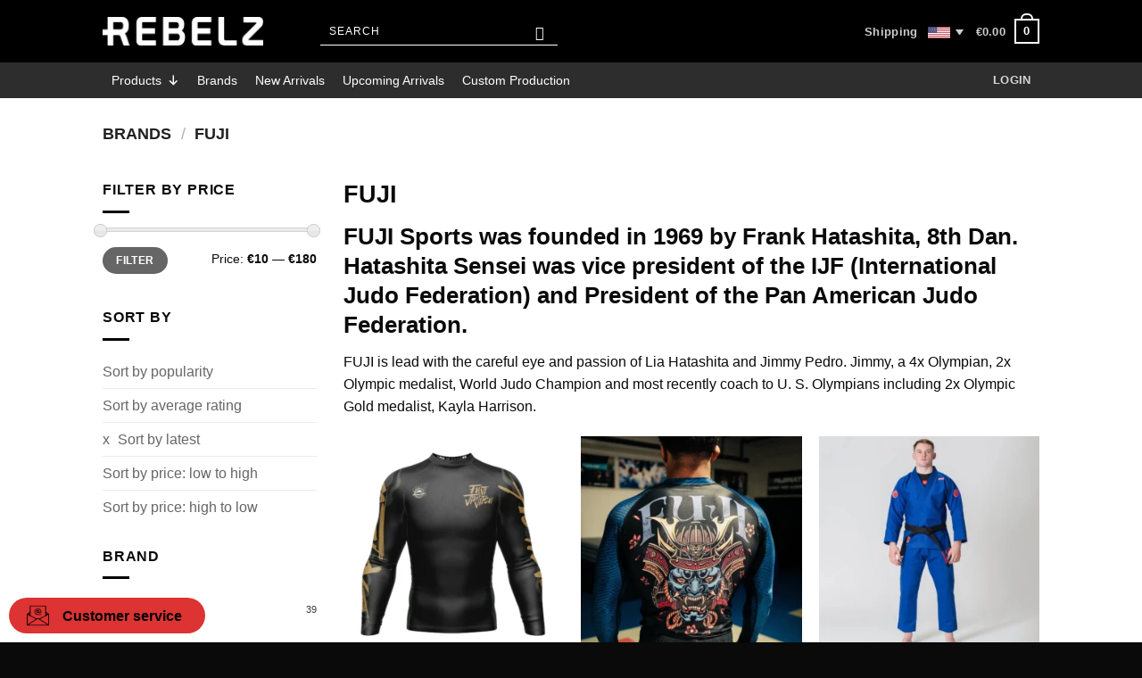

--- FILE ---
content_type: text/html; charset=UTF-8
request_url: https://rebelz.eu/brands/fuji/
body_size: 47841
content:
<!DOCTYPE html>
<html lang="en-US" class="loading-site no-js bg-fill">
<head>
	<meta charset="UTF-8" />
	<link rel="profile" href="http://gmpg.org/xfn/11" />
	<link rel="pingback" href="https://rebelz.eu/xmlrpc.php" />

	<script>(function(html){html.className = html.className.replace(/\bno-js\b/,'js')})(document.documentElement);</script>
<meta name='robots' content='index, follow, max-image-preview:large, max-snippet:-1, max-video-preview:-1' />
<meta name="viewport" content="width=device-width, initial-scale=1" />
	<!-- This site is optimized with the Yoast SEO Premium plugin v26.7 (Yoast SEO v26.7) - https://yoast.com/wordpress/plugins/seo/ -->
	<title>Fuji - Rebelz</title>
<link data-rocket-prefetch href="https://ajax.googleapis.com" rel="dns-prefetch"><link rel="preload" data-rocket-preload as="image" href="https://rebelz.eu/wp-content/uploads/Fuji-Rashguard-Yakedo-1-300x300.webp" imagesrcset="https://rebelz.eu/wp-content/uploads/Fuji-Rashguard-Yakedo-1-300x300.webp 300w, https://rebelz.eu/wp-content/uploads/Fuji-Rashguard-Yakedo-1-150x150.webp 150w, https://rebelz.eu/wp-content/uploads/Fuji-Rashguard-Yakedo-1-768x768.webp 768w, https://rebelz.eu/wp-content/uploads/Fuji-Rashguard-Yakedo-1-129x129.webp 129w, https://rebelz.eu/wp-content/uploads/Fuji-Rashguard-Yakedo-1-600x600.webp 600w, https://rebelz.eu/wp-content/uploads/Fuji-Rashguard-Yakedo-1-100x100.webp 100w, https://rebelz.eu/wp-content/uploads/Fuji-Rashguard-Yakedo-1-80x80.webp 80w, https://rebelz.eu/wp-content/uploads/Fuji-Rashguard-Yakedo-1.webp 1000w" imagesizes="(max-width: 300px) 100vw, 300px" fetchpriority="high">
	<link rel="canonical" href="https://rebelz.eu/brands/fuji/" />
	<link rel="next" href="https://rebelz.eu/brands/fuji/page/2/" />
	<meta property="og:locale" content="en_US" />
	<meta property="og:type" content="article" />
	<meta property="og:title" content="Fuji Archives" />
	<meta property="og:description" content="FUJI FUJI Sports was founded in 1969 by Frank Hatashita, 8th Dan. Hatashita Sensei was vice president of the IJF (International Judo Federation) and President of the Pan American Judo Federation. FUJI is lead with the careful eye and passion of Lia Hatashita and Jimmy Pedro. Jimmy, a 4x Olympian, 2x Olympic medalist, World Judo Champion and most recently coach to U. S. Olympians including 2x Olympic Gold medalist, Kayla Harrison." />
	<meta property="og:url" content="https://rebelz.eu/brands/fuji/" />
	<meta property="og:site_name" content="Rebelz" />
	<meta name="twitter:card" content="summary_large_image" />
	<script type="application/ld+json" class="yoast-schema-graph">{"@context":"https://schema.org","@graph":[{"@type":"CollectionPage","@id":"https://rebelz.eu/brands/fuji/","url":"https://rebelz.eu/brands/fuji/","name":"Fuji - Rebelz","isPartOf":{"@id":"https://rebelz.eu/#website"},"primaryImageOfPage":{"@id":"https://rebelz.eu/brands/fuji/#primaryimage"},"image":{"@id":"https://rebelz.eu/brands/fuji/#primaryimage"},"thumbnailUrl":"https://rebelz.eu/wp-content/uploads/Fuji-Rashguard-Yakedo-1.webp","breadcrumb":{"@id":"https://rebelz.eu/brands/fuji/#breadcrumb"},"inLanguage":"en-US"},{"@type":"ImageObject","inLanguage":"en-US","@id":"https://rebelz.eu/brands/fuji/#primaryimage","url":"https://rebelz.eu/wp-content/uploads/Fuji-Rashguard-Yakedo-1.webp","contentUrl":"https://rebelz.eu/wp-content/uploads/Fuji-Rashguard-Yakedo-1.webp","width":1000,"height":1000,"caption":"fuji rashguard yakedo 1"},{"@type":"BreadcrumbList","@id":"https://rebelz.eu/brands/fuji/#breadcrumb","itemListElement":[{"@type":"ListItem","position":1,"name":"Home","item":"https://rebelz.eu/"},{"@type":"ListItem","position":2,"name":"Fuji"}]},{"@type":"WebSite","@id":"https://rebelz.eu/#website","url":"https://rebelz.eu/","name":"Rebelz","description":"","potentialAction":[{"@type":"SearchAction","target":{"@type":"EntryPoint","urlTemplate":"https://rebelz.eu/?s={search_term_string}"},"query-input":{"@type":"PropertyValueSpecification","valueRequired":true,"valueName":"search_term_string"}}],"inLanguage":"en-US"}]}</script>
	<!-- / Yoast SEO Premium plugin. -->


<link rel='dns-prefetch' href='//ajax.googleapis.com' />

<link rel='prefetch' href='https://rebelz.eu/wp-content/themes/flatsome/assets/js/flatsome.js?ver=e2eddd6c228105dac048' />
<link rel='prefetch' href='https://rebelz.eu/wp-content/themes/flatsome/assets/js/chunk.slider.js?ver=3.20.4' />
<link rel='prefetch' href='https://rebelz.eu/wp-content/themes/flatsome/assets/js/chunk.popups.js?ver=3.20.4' />
<link rel='prefetch' href='https://rebelz.eu/wp-content/themes/flatsome/assets/js/chunk.tooltips.js?ver=3.20.4' />
<link rel='prefetch' href='https://rebelz.eu/wp-content/themes/flatsome/assets/js/woocommerce.js?ver=1c9be63d628ff7c3ff4c' />
<link rel="alternate" type="application/rss+xml" title="Rebelz &raquo; Feed" href="https://rebelz.eu/feed/" />
<link rel="alternate" type="application/rss+xml" title="Rebelz &raquo; Comments Feed" href="https://rebelz.eu/comments/feed/" />
<link rel="alternate" type="application/rss+xml" title="Rebelz &raquo; Fuji Brand Feed" href="https://rebelz.eu/brands/fuji/feed/" />
		<!-- This site uses the Google Analytics by MonsterInsights plugin v9.11.1 - Using Analytics tracking - https://www.monsterinsights.com/ -->
							<script data-cmplz-src="//www.googletagmanager.com/gtag/js?id=G-04NFXE2L2J"  data-cfasync="false" data-wpfc-render="false" type="text/plain" data-service="google-analytics" data-category="statistics" async></script>
			<script data-cfasync="false" data-wpfc-render="false" type="text/plain" data-service="google-analytics" data-category="statistics">
				var mi_version = '9.11.1';
				var mi_track_user = true;
				var mi_no_track_reason = '';
								var MonsterInsightsDefaultLocations = {"page_location":"https:\/\/rebelz.eu\/brands\/fuji\/"};
								if ( typeof MonsterInsightsPrivacyGuardFilter === 'function' ) {
					var MonsterInsightsLocations = (typeof MonsterInsightsExcludeQuery === 'object') ? MonsterInsightsPrivacyGuardFilter( MonsterInsightsExcludeQuery ) : MonsterInsightsPrivacyGuardFilter( MonsterInsightsDefaultLocations );
				} else {
					var MonsterInsightsLocations = (typeof MonsterInsightsExcludeQuery === 'object') ? MonsterInsightsExcludeQuery : MonsterInsightsDefaultLocations;
				}

								var disableStrs = [
										'ga-disable-G-04NFXE2L2J',
									];

				/* Function to detect opted out users */
				function __gtagTrackerIsOptedOut() {
					for (var index = 0; index < disableStrs.length; index++) {
						if (document.cookie.indexOf(disableStrs[index] + '=true') > -1) {
							return true;
						}
					}

					return false;
				}

				/* Disable tracking if the opt-out cookie exists. */
				if (__gtagTrackerIsOptedOut()) {
					for (var index = 0; index < disableStrs.length; index++) {
						window[disableStrs[index]] = true;
					}
				}

				/* Opt-out function */
				function __gtagTrackerOptout() {
					for (var index = 0; index < disableStrs.length; index++) {
						document.cookie = disableStrs[index] + '=true; expires=Thu, 31 Dec 2099 23:59:59 UTC; path=/';
						window[disableStrs[index]] = true;
					}
				}

				if ('undefined' === typeof gaOptout) {
					function gaOptout() {
						__gtagTrackerOptout();
					}
				}
								window.dataLayer = window.dataLayer || [];

				window.MonsterInsightsDualTracker = {
					helpers: {},
					trackers: {},
				};
				if (mi_track_user) {
					function __gtagDataLayer() {
						dataLayer.push(arguments);
					}

					function __gtagTracker(type, name, parameters) {
						if (!parameters) {
							parameters = {};
						}

						if (parameters.send_to) {
							__gtagDataLayer.apply(null, arguments);
							return;
						}

						if (type === 'event') {
														parameters.send_to = monsterinsights_frontend.v4_id;
							var hookName = name;
							if (typeof parameters['event_category'] !== 'undefined') {
								hookName = parameters['event_category'] + ':' + name;
							}

							if (typeof MonsterInsightsDualTracker.trackers[hookName] !== 'undefined') {
								MonsterInsightsDualTracker.trackers[hookName](parameters);
							} else {
								__gtagDataLayer('event', name, parameters);
							}
							
						} else {
							__gtagDataLayer.apply(null, arguments);
						}
					}

					__gtagTracker('js', new Date());
					__gtagTracker('set', {
						'developer_id.dZGIzZG': true,
											});
					if ( MonsterInsightsLocations.page_location ) {
						__gtagTracker('set', MonsterInsightsLocations);
					}
										__gtagTracker('config', 'G-04NFXE2L2J', {"forceSSL":"true","anonymize_ip":"true","link_attribution":"true"} );
										window.gtag = __gtagTracker;										(function () {
						/* https://developers.google.com/analytics/devguides/collection/analyticsjs/ */
						/* ga and __gaTracker compatibility shim. */
						var noopfn = function () {
							return null;
						};
						var newtracker = function () {
							return new Tracker();
						};
						var Tracker = function () {
							return null;
						};
						var p = Tracker.prototype;
						p.get = noopfn;
						p.set = noopfn;
						p.send = function () {
							var args = Array.prototype.slice.call(arguments);
							args.unshift('send');
							__gaTracker.apply(null, args);
						};
						var __gaTracker = function () {
							var len = arguments.length;
							if (len === 0) {
								return;
							}
							var f = arguments[len - 1];
							if (typeof f !== 'object' || f === null || typeof f.hitCallback !== 'function') {
								if ('send' === arguments[0]) {
									var hitConverted, hitObject = false, action;
									if ('event' === arguments[1]) {
										if ('undefined' !== typeof arguments[3]) {
											hitObject = {
												'eventAction': arguments[3],
												'eventCategory': arguments[2],
												'eventLabel': arguments[4],
												'value': arguments[5] ? arguments[5] : 1,
											}
										}
									}
									if ('pageview' === arguments[1]) {
										if ('undefined' !== typeof arguments[2]) {
											hitObject = {
												'eventAction': 'page_view',
												'page_path': arguments[2],
											}
										}
									}
									if (typeof arguments[2] === 'object') {
										hitObject = arguments[2];
									}
									if (typeof arguments[5] === 'object') {
										Object.assign(hitObject, arguments[5]);
									}
									if ('undefined' !== typeof arguments[1].hitType) {
										hitObject = arguments[1];
										if ('pageview' === hitObject.hitType) {
											hitObject.eventAction = 'page_view';
										}
									}
									if (hitObject) {
										action = 'timing' === arguments[1].hitType ? 'timing_complete' : hitObject.eventAction;
										hitConverted = mapArgs(hitObject);
										__gtagTracker('event', action, hitConverted);
									}
								}
								return;
							}

							function mapArgs(args) {
								var arg, hit = {};
								var gaMap = {
									'eventCategory': 'event_category',
									'eventAction': 'event_action',
									'eventLabel': 'event_label',
									'eventValue': 'event_value',
									'nonInteraction': 'non_interaction',
									'timingCategory': 'event_category',
									'timingVar': 'name',
									'timingValue': 'value',
									'timingLabel': 'event_label',
									'page': 'page_path',
									'location': 'page_location',
									'title': 'page_title',
									'referrer' : 'page_referrer',
								};
								for (arg in args) {
																		if (!(!args.hasOwnProperty(arg) || !gaMap.hasOwnProperty(arg))) {
										hit[gaMap[arg]] = args[arg];
									} else {
										hit[arg] = args[arg];
									}
								}
								return hit;
							}

							try {
								f.hitCallback();
							} catch (ex) {
							}
						};
						__gaTracker.create = newtracker;
						__gaTracker.getByName = newtracker;
						__gaTracker.getAll = function () {
							return [];
						};
						__gaTracker.remove = noopfn;
						__gaTracker.loaded = true;
						window['__gaTracker'] = __gaTracker;
					})();
									} else {
										console.log("");
					(function () {
						function __gtagTracker() {
							return null;
						}

						window['__gtagTracker'] = __gtagTracker;
						window['gtag'] = __gtagTracker;
					})();
									}
			</script>
										<script data-service="facebook" data-category="marketing" data-cfasync="false" data-wpfc-render="false" type="text/plain" data-service="google-analytics" data-category="statistics">
										/* Meta Pixel Code */
		!function(f,b,e,v,n,t,s)
		{if(f.fbq)return;n=f.fbq=function(){n.callMethod?
			n.callMethod.apply(n,arguments):n.queue.push(arguments)};
			if(!f._fbq)f._fbq=n;n.push=n;n.loaded=!0;n.version='2.0';
			n.queue=[];t=b.createElement(e);t.async=!0;
			t.src=v;s=b.getElementsByTagName(e)[0];
			s.parentNode.insertBefore(t,s)}(window, document,'script',
			'https://connect.facebook.net/en_US/fbevents.js');
		fbq('init', 'daniel@rebelz.se');
		fbq('track', 'PageView');
		/* End Meta Pixel Code */
									</script>
											<!-- / Google Analytics by MonsterInsights -->
				<script data-cfasync="false" data-wpfc-render="false" type="text/plain" data-service="google-analytics" data-category="statistics">
			window.MonsterInsightsDualTracker.helpers.mapProductItem = function (uaItem) {
				var prefixIndex, prefixKey, mapIndex;
				
				var toBePrefixed = ['id', 'name', 'list_name', 'brand', 'category', 'variant'];

				var item = {};

				var fieldMap = {
					'price': 'price',
					'list_position': 'index',
					'quantity': 'quantity',
					'position': 'index',
				};

				for (mapIndex in fieldMap) {
					if (uaItem.hasOwnProperty(mapIndex)) {
						item[fieldMap[mapIndex]] = uaItem[mapIndex];
					}
				}

				for (prefixIndex = 0; prefixIndex < toBePrefixed.length; prefixIndex++) {
					prefixKey = toBePrefixed[prefixIndex];
					if (typeof uaItem[prefixKey] !== 'undefined') {
						item['item_' + prefixKey] = uaItem[prefixKey];
					}
				}

				return item;
			};

			MonsterInsightsDualTracker.trackers['view_item_list'] = function (parameters) {
				var items = parameters.items;
				var listName, itemIndex, item, itemListName;
				var lists = {
					'_': {items: [], 'send_to': monsterinsights_frontend.v4_id},
				};

				for (itemIndex = 0; itemIndex < items.length; itemIndex++) {
					item = MonsterInsightsDualTracker.helpers.mapProductItem(items[itemIndex]);

					if (typeof item['item_list_name'] === 'undefined') {
						lists['_'].items.push(item);
					} else {
						itemListName = item['item_list_name'];
						if (typeof lists[itemListName] === 'undefined') {
							lists[itemListName] = {
								'items': [],
								'item_list_name': itemListName,
								'send_to': monsterinsights_frontend.v4_id,
							};
						}

						lists[itemListName].items.push(item);
					}
				}

				for (listName in lists) {
					__gtagDataLayer('event', 'view_item_list', lists[listName]);
				}
			};

			MonsterInsightsDualTracker.trackers['select_content'] = function (parameters) {
				const items = parameters.items.map(MonsterInsightsDualTracker.helpers.mapProductItem);
				__gtagDataLayer('event', 'select_item', {items: items, send_to: parameters.send_to});
			};

			MonsterInsightsDualTracker.trackers['view_item'] = function (parameters) {
				const items = parameters.items.map(MonsterInsightsDualTracker.helpers.mapProductItem);
				__gtagDataLayer('event', 'view_item', {items: items, send_to: parameters.send_to});
			};
		</script>
		<style id='wp-img-auto-sizes-contain-inline-css' type='text/css'>
img:is([sizes=auto i],[sizes^="auto," i]){contain-intrinsic-size:3000px 1500px}
/*# sourceURL=wp-img-auto-sizes-contain-inline-css */
</style>
<link rel='stylesheet' id='DCAPL-styles-css' href='https://rebelz.eu/wp-content/plugins/disable-coupons-at-product-level/css/admin.css?ver=6.9' type='text/css' media='all' />
<style id='wp-emoji-styles-inline-css' type='text/css'>

	img.wp-smiley, img.emoji {
		display: inline !important;
		border: none !important;
		box-shadow: none !important;
		height: 1em !important;
		width: 1em !important;
		margin: 0 0.07em !important;
		vertical-align: -0.1em !important;
		background: none !important;
		padding: 0 !important;
	}
/*# sourceURL=wp-emoji-styles-inline-css */
</style>
<link rel='stylesheet' id='wp-block-library-css' href='https://rebelz.eu/wp-includes/css/dist/block-library/style.min.css?ver=6.9' type='text/css' media='all' />
<link rel='stylesheet' id='wc-blocks-style-css' href='https://rebelz.eu/wp-content/plugins/woocommerce/assets/client/blocks/wc-blocks.css?ver=wc-10.4.3' type='text/css' media='all' />
<style id='global-styles-inline-css' type='text/css'>
:root{--wp--preset--aspect-ratio--square: 1;--wp--preset--aspect-ratio--4-3: 4/3;--wp--preset--aspect-ratio--3-4: 3/4;--wp--preset--aspect-ratio--3-2: 3/2;--wp--preset--aspect-ratio--2-3: 2/3;--wp--preset--aspect-ratio--16-9: 16/9;--wp--preset--aspect-ratio--9-16: 9/16;--wp--preset--color--black: #000000;--wp--preset--color--cyan-bluish-gray: #abb8c3;--wp--preset--color--white: #ffffff;--wp--preset--color--pale-pink: #f78da7;--wp--preset--color--vivid-red: #cf2e2e;--wp--preset--color--luminous-vivid-orange: #ff6900;--wp--preset--color--luminous-vivid-amber: #fcb900;--wp--preset--color--light-green-cyan: #7bdcb5;--wp--preset--color--vivid-green-cyan: #00d084;--wp--preset--color--pale-cyan-blue: #8ed1fc;--wp--preset--color--vivid-cyan-blue: #0693e3;--wp--preset--color--vivid-purple: #9b51e0;--wp--preset--color--primary: #0a0a0a;--wp--preset--color--secondary: #dd3333;--wp--preset--color--success: #627D47;--wp--preset--color--alert: #b20000;--wp--preset--gradient--vivid-cyan-blue-to-vivid-purple: linear-gradient(135deg,rgb(6,147,227) 0%,rgb(155,81,224) 100%);--wp--preset--gradient--light-green-cyan-to-vivid-green-cyan: linear-gradient(135deg,rgb(122,220,180) 0%,rgb(0,208,130) 100%);--wp--preset--gradient--luminous-vivid-amber-to-luminous-vivid-orange: linear-gradient(135deg,rgb(252,185,0) 0%,rgb(255,105,0) 100%);--wp--preset--gradient--luminous-vivid-orange-to-vivid-red: linear-gradient(135deg,rgb(255,105,0) 0%,rgb(207,46,46) 100%);--wp--preset--gradient--very-light-gray-to-cyan-bluish-gray: linear-gradient(135deg,rgb(238,238,238) 0%,rgb(169,184,195) 100%);--wp--preset--gradient--cool-to-warm-spectrum: linear-gradient(135deg,rgb(74,234,220) 0%,rgb(151,120,209) 20%,rgb(207,42,186) 40%,rgb(238,44,130) 60%,rgb(251,105,98) 80%,rgb(254,248,76) 100%);--wp--preset--gradient--blush-light-purple: linear-gradient(135deg,rgb(255,206,236) 0%,rgb(152,150,240) 100%);--wp--preset--gradient--blush-bordeaux: linear-gradient(135deg,rgb(254,205,165) 0%,rgb(254,45,45) 50%,rgb(107,0,62) 100%);--wp--preset--gradient--luminous-dusk: linear-gradient(135deg,rgb(255,203,112) 0%,rgb(199,81,192) 50%,rgb(65,88,208) 100%);--wp--preset--gradient--pale-ocean: linear-gradient(135deg,rgb(255,245,203) 0%,rgb(182,227,212) 50%,rgb(51,167,181) 100%);--wp--preset--gradient--electric-grass: linear-gradient(135deg,rgb(202,248,128) 0%,rgb(113,206,126) 100%);--wp--preset--gradient--midnight: linear-gradient(135deg,rgb(2,3,129) 0%,rgb(40,116,252) 100%);--wp--preset--font-size--small: 13px;--wp--preset--font-size--medium: 20px;--wp--preset--font-size--large: 36px;--wp--preset--font-size--x-large: 42px;--wp--preset--spacing--20: 0.44rem;--wp--preset--spacing--30: 0.67rem;--wp--preset--spacing--40: 1rem;--wp--preset--spacing--50: 1.5rem;--wp--preset--spacing--60: 2.25rem;--wp--preset--spacing--70: 3.38rem;--wp--preset--spacing--80: 5.06rem;--wp--preset--shadow--natural: 6px 6px 9px rgba(0, 0, 0, 0.2);--wp--preset--shadow--deep: 12px 12px 50px rgba(0, 0, 0, 0.4);--wp--preset--shadow--sharp: 6px 6px 0px rgba(0, 0, 0, 0.2);--wp--preset--shadow--outlined: 6px 6px 0px -3px rgb(255, 255, 255), 6px 6px rgb(0, 0, 0);--wp--preset--shadow--crisp: 6px 6px 0px rgb(0, 0, 0);}:where(body) { margin: 0; }.wp-site-blocks > .alignleft { float: left; margin-right: 2em; }.wp-site-blocks > .alignright { float: right; margin-left: 2em; }.wp-site-blocks > .aligncenter { justify-content: center; margin-left: auto; margin-right: auto; }:where(.is-layout-flex){gap: 0.5em;}:where(.is-layout-grid){gap: 0.5em;}.is-layout-flow > .alignleft{float: left;margin-inline-start: 0;margin-inline-end: 2em;}.is-layout-flow > .alignright{float: right;margin-inline-start: 2em;margin-inline-end: 0;}.is-layout-flow > .aligncenter{margin-left: auto !important;margin-right: auto !important;}.is-layout-constrained > .alignleft{float: left;margin-inline-start: 0;margin-inline-end: 2em;}.is-layout-constrained > .alignright{float: right;margin-inline-start: 2em;margin-inline-end: 0;}.is-layout-constrained > .aligncenter{margin-left: auto !important;margin-right: auto !important;}.is-layout-constrained > :where(:not(.alignleft):not(.alignright):not(.alignfull)){margin-left: auto !important;margin-right: auto !important;}body .is-layout-flex{display: flex;}.is-layout-flex{flex-wrap: wrap;align-items: center;}.is-layout-flex > :is(*, div){margin: 0;}body .is-layout-grid{display: grid;}.is-layout-grid > :is(*, div){margin: 0;}body{padding-top: 0px;padding-right: 0px;padding-bottom: 0px;padding-left: 0px;}a:where(:not(.wp-element-button)){text-decoration: none;}:root :where(.wp-element-button, .wp-block-button__link){background-color: #32373c;border-width: 0;color: #fff;font-family: inherit;font-size: inherit;font-style: inherit;font-weight: inherit;letter-spacing: inherit;line-height: inherit;padding-top: calc(0.667em + 2px);padding-right: calc(1.333em + 2px);padding-bottom: calc(0.667em + 2px);padding-left: calc(1.333em + 2px);text-decoration: none;text-transform: inherit;}.has-black-color{color: var(--wp--preset--color--black) !important;}.has-cyan-bluish-gray-color{color: var(--wp--preset--color--cyan-bluish-gray) !important;}.has-white-color{color: var(--wp--preset--color--white) !important;}.has-pale-pink-color{color: var(--wp--preset--color--pale-pink) !important;}.has-vivid-red-color{color: var(--wp--preset--color--vivid-red) !important;}.has-luminous-vivid-orange-color{color: var(--wp--preset--color--luminous-vivid-orange) !important;}.has-luminous-vivid-amber-color{color: var(--wp--preset--color--luminous-vivid-amber) !important;}.has-light-green-cyan-color{color: var(--wp--preset--color--light-green-cyan) !important;}.has-vivid-green-cyan-color{color: var(--wp--preset--color--vivid-green-cyan) !important;}.has-pale-cyan-blue-color{color: var(--wp--preset--color--pale-cyan-blue) !important;}.has-vivid-cyan-blue-color{color: var(--wp--preset--color--vivid-cyan-blue) !important;}.has-vivid-purple-color{color: var(--wp--preset--color--vivid-purple) !important;}.has-primary-color{color: var(--wp--preset--color--primary) !important;}.has-secondary-color{color: var(--wp--preset--color--secondary) !important;}.has-success-color{color: var(--wp--preset--color--success) !important;}.has-alert-color{color: var(--wp--preset--color--alert) !important;}.has-black-background-color{background-color: var(--wp--preset--color--black) !important;}.has-cyan-bluish-gray-background-color{background-color: var(--wp--preset--color--cyan-bluish-gray) !important;}.has-white-background-color{background-color: var(--wp--preset--color--white) !important;}.has-pale-pink-background-color{background-color: var(--wp--preset--color--pale-pink) !important;}.has-vivid-red-background-color{background-color: var(--wp--preset--color--vivid-red) !important;}.has-luminous-vivid-orange-background-color{background-color: var(--wp--preset--color--luminous-vivid-orange) !important;}.has-luminous-vivid-amber-background-color{background-color: var(--wp--preset--color--luminous-vivid-amber) !important;}.has-light-green-cyan-background-color{background-color: var(--wp--preset--color--light-green-cyan) !important;}.has-vivid-green-cyan-background-color{background-color: var(--wp--preset--color--vivid-green-cyan) !important;}.has-pale-cyan-blue-background-color{background-color: var(--wp--preset--color--pale-cyan-blue) !important;}.has-vivid-cyan-blue-background-color{background-color: var(--wp--preset--color--vivid-cyan-blue) !important;}.has-vivid-purple-background-color{background-color: var(--wp--preset--color--vivid-purple) !important;}.has-primary-background-color{background-color: var(--wp--preset--color--primary) !important;}.has-secondary-background-color{background-color: var(--wp--preset--color--secondary) !important;}.has-success-background-color{background-color: var(--wp--preset--color--success) !important;}.has-alert-background-color{background-color: var(--wp--preset--color--alert) !important;}.has-black-border-color{border-color: var(--wp--preset--color--black) !important;}.has-cyan-bluish-gray-border-color{border-color: var(--wp--preset--color--cyan-bluish-gray) !important;}.has-white-border-color{border-color: var(--wp--preset--color--white) !important;}.has-pale-pink-border-color{border-color: var(--wp--preset--color--pale-pink) !important;}.has-vivid-red-border-color{border-color: var(--wp--preset--color--vivid-red) !important;}.has-luminous-vivid-orange-border-color{border-color: var(--wp--preset--color--luminous-vivid-orange) !important;}.has-luminous-vivid-amber-border-color{border-color: var(--wp--preset--color--luminous-vivid-amber) !important;}.has-light-green-cyan-border-color{border-color: var(--wp--preset--color--light-green-cyan) !important;}.has-vivid-green-cyan-border-color{border-color: var(--wp--preset--color--vivid-green-cyan) !important;}.has-pale-cyan-blue-border-color{border-color: var(--wp--preset--color--pale-cyan-blue) !important;}.has-vivid-cyan-blue-border-color{border-color: var(--wp--preset--color--vivid-cyan-blue) !important;}.has-vivid-purple-border-color{border-color: var(--wp--preset--color--vivid-purple) !important;}.has-primary-border-color{border-color: var(--wp--preset--color--primary) !important;}.has-secondary-border-color{border-color: var(--wp--preset--color--secondary) !important;}.has-success-border-color{border-color: var(--wp--preset--color--success) !important;}.has-alert-border-color{border-color: var(--wp--preset--color--alert) !important;}.has-vivid-cyan-blue-to-vivid-purple-gradient-background{background: var(--wp--preset--gradient--vivid-cyan-blue-to-vivid-purple) !important;}.has-light-green-cyan-to-vivid-green-cyan-gradient-background{background: var(--wp--preset--gradient--light-green-cyan-to-vivid-green-cyan) !important;}.has-luminous-vivid-amber-to-luminous-vivid-orange-gradient-background{background: var(--wp--preset--gradient--luminous-vivid-amber-to-luminous-vivid-orange) !important;}.has-luminous-vivid-orange-to-vivid-red-gradient-background{background: var(--wp--preset--gradient--luminous-vivid-orange-to-vivid-red) !important;}.has-very-light-gray-to-cyan-bluish-gray-gradient-background{background: var(--wp--preset--gradient--very-light-gray-to-cyan-bluish-gray) !important;}.has-cool-to-warm-spectrum-gradient-background{background: var(--wp--preset--gradient--cool-to-warm-spectrum) !important;}.has-blush-light-purple-gradient-background{background: var(--wp--preset--gradient--blush-light-purple) !important;}.has-blush-bordeaux-gradient-background{background: var(--wp--preset--gradient--blush-bordeaux) !important;}.has-luminous-dusk-gradient-background{background: var(--wp--preset--gradient--luminous-dusk) !important;}.has-pale-ocean-gradient-background{background: var(--wp--preset--gradient--pale-ocean) !important;}.has-electric-grass-gradient-background{background: var(--wp--preset--gradient--electric-grass) !important;}.has-midnight-gradient-background{background: var(--wp--preset--gradient--midnight) !important;}.has-small-font-size{font-size: var(--wp--preset--font-size--small) !important;}.has-medium-font-size{font-size: var(--wp--preset--font-size--medium) !important;}.has-large-font-size{font-size: var(--wp--preset--font-size--large) !important;}.has-x-large-font-size{font-size: var(--wp--preset--font-size--x-large) !important;}
/*# sourceURL=global-styles-inline-css */
</style>

<link rel='stylesheet' id='wpa-css-css' href='https://rebelz.eu/wp-content/plugins/honeypot/includes/css/wpa.css?ver=2.3.04' type='text/css' media='all' />
<link rel='stylesheet' id='woocommerce-tax-display-by-country-frontend-css' href='https://rebelz.eu/wp-content/plugins/woocommerce-tax-display-by-country/src/design/css/frontend.css' type='text/css' media='all' />
<style id='woocommerce-inline-inline-css' type='text/css'>
.woocommerce form .form-row .required { visibility: visible; }
/*# sourceURL=woocommerce-inline-inline-css */
</style>
<link rel='stylesheet' id='select2-css' href='https://rebelz.eu/wp-content/plugins/woocommerce/assets/css/select2.css?ver=10.4.3' type='text/css' media='all' />
<link rel='stylesheet' id='cmplz-general-css' href='https://rebelz.eu/wp-content/plugins/complianz-gdpr/assets/css/cookieblocker.min.css?ver=1765946589' type='text/css' media='all' />
<link rel='stylesheet' id='megamenu-css' href='https://rebelz.eu/wp-content/uploads/maxmegamenu/style.css?ver=cc94a2' type='text/css' media='all' />
<link rel='stylesheet' id='dashicons-css' href='https://rebelz.eu/wp-includes/css/dashicons.min.css?ver=6.9' type='text/css' media='all' />
<style id='dashicons-inline-css' type='text/css'>
[data-font="Dashicons"]:before {font-family: 'Dashicons' !important;content: attr(data-icon) !important;speak: none !important;font-weight: normal !important;font-variant: normal !important;text-transform: none !important;line-height: 1 !important;font-style: normal !important;-webkit-font-smoothing: antialiased !important;-moz-osx-font-smoothing: grayscale !important;}
/*# sourceURL=dashicons-inline-css */
</style>
<link rel='stylesheet' id='yith-infs-style-css' href='https://rebelz.eu/wp-content/plugins/yith-infinite-scrolling-premium/assets/css/frontend.css?ver=2.6.0' type='text/css' media='all' />
<link rel='stylesheet' id='yith-wcpsc-frontend-css' href='https://rebelz.eu/wp-content/plugins/yith-product-size-charts-for-woocommerce-premium/assets/css/frontend.css?ver=1.50.0' type='text/css' media='all' />
<style id='yith-wcpsc-frontend-inline-css' type='text/css'>
.yith-wcpsc-overlay{
                background: #000000;
                opacity: 0.8;
            }.yith-wcpsc-product-size-chart-button{
                background: #b369a5;
                border: none;
                border-radius: 3px;
                color: #ffffff;
                display: inline-block;
                padding: 10px 20px 10px 20px;
                text-decoration: none;
                margin: 5px 3px;
                cursor: pointer;
                box-shadow: 0px 2px 7px -2px #dddddd;
            }
            .yith-wcpsc-product-size-chart-button:hover{
                 background: #c287b7;
            }
            .yith-wcpsc-product-table-default td, .yith-wcpsc-product-table-default th {
                        border     : 1px solid #e0e0e0 !important;
                    }
                    .yith-wcpsc-product-table-default tr > td:first-child, .yith-wcpsc-product-table-default th {
                        background  : #f9f9f9 !important;
                    }.yith-wcpsc-product-size-charts-popup{
                                box-shadow: 2px 2px 10px 1px #e5e5e5 !important;
                                background: #ffffff !important;
                                border: 1px solid #e5e5e5 !important;
                            }
                            ul.yith-wcpsc-tabbed-popup-list li.ui-state-active {
                                background : #ffffff !important;
                            }
/*# sourceURL=yith-wcpsc-frontend-inline-css */
</style>
<link rel='stylesheet' id='jquery-ui-style-css-css' href='//ajax.googleapis.com/ajax/libs/jqueryui/1.11.3/themes/smoothness/jquery-ui.css?ver=1.11.3' type='text/css' media='all' />
<link rel='stylesheet' id='yith-wcan-frontend-css' href='https://rebelz.eu/wp-content/plugins/yith-woocommerce-ajax-product-filter-premium/assets/css/frontend.css?ver=5.16.0' type='text/css' media='all' />
<style id='yith-wcan-frontend-inline-css' type='text/css'>
.widget h3.widget-title.with-dropdown {position: relative; cursor: pointer;}
                    .widget h3.widget-title.with-dropdown .widget-dropdown { border-width: 0; width: 22px; height: 22px; background: url(https://rebelz.eu/wp-content/plugins/yith-woocommerce-ajax-product-filter-premium/assets/images/select-arrow.png) top 0px right no-repeat; background-size: 95% !important; position: absolute; top: 0; right: 0;}
                    .widget h3.widget-title.with-dropdown.open .widget-dropdown {background-position: bottom 15px right;}
/*# sourceURL=yith-wcan-frontend-inline-css */
</style>
<link rel='stylesheet' id='ion.range-slider-css' href='https://rebelz.eu/wp-content/plugins/yith-woocommerce-ajax-product-filter-premium/assets/css/ion.range-slider.css?ver=2.3.1' type='text/css' media='all' />
<link rel='stylesheet' id='yith-wcan-shortcodes-css' href='https://rebelz.eu/wp-content/plugins/yith-woocommerce-ajax-product-filter-premium/assets/css/shortcodes.css?ver=5.16.0' type='text/css' media='all' />
<style id='yith-wcan-shortcodes-inline-css' type='text/css'>
:root{
	--yith-wcan-filters_colors_titles: #434343;
	--yith-wcan-filters_colors_background: #FFFFFF;
	--yith-wcan-filters_colors_accent: #A7144C;
	--yith-wcan-filters_colors_accent_r: 167;
	--yith-wcan-filters_colors_accent_g: 20;
	--yith-wcan-filters_colors_accent_b: 76;
	--yith-wcan-color_swatches_border_radius: 100%;
	--yith-wcan-color_swatches_size: 30px;
	--yith-wcan-labels_style_background: #FFFFFF;
	--yith-wcan-labels_style_background_hover: #A7144C;
	--yith-wcan-labels_style_background_active: #A7144C;
	--yith-wcan-labels_style_text: #434343;
	--yith-wcan-labels_style_text_hover: #FFFFFF;
	--yith-wcan-labels_style_text_active: #FFFFFF;
	--yith-wcan-anchors_style_text: #434343;
	--yith-wcan-anchors_style_text_hover: #A7144C;
	--yith-wcan-anchors_style_text_active: #A7144C;
}
/*# sourceURL=yith-wcan-shortcodes-inline-css */
</style>
<link rel='stylesheet' id='yith-wcbr-css' href='https://rebelz.eu/wp-content/plugins/yith-woocommerce-brands-add-on-premium/assets/css/yith-wcbr.css?ver=2.40.0' type='text/css' media='all' />
<link rel='stylesheet' id='jquery-swiper-css' href='https://rebelz.eu/wp-content/plugins/yith-woocommerce-brands-add-on-premium/assets/css/swiper.css?ver=6.4.6' type='text/css' media='all' />
<link rel='stylesheet' id='yith-wcbr-shortcode-css' href='https://rebelz.eu/wp-content/plugins/yith-woocommerce-brands-add-on-premium/assets/css/yith-wcbr-shortcode.css?ver=2.40.0' type='text/css' media='all' />
<link rel='stylesheet' id='photoswipe-css' href='https://rebelz.eu/wp-content/plugins/woocommerce/assets/css/photoswipe/photoswipe.min.css?ver=10.4.3' type='text/css' media='all' />
<link rel='stylesheet' id='photoswipe-default-skin-css' href='https://rebelz.eu/wp-content/plugins/woocommerce/assets/css/photoswipe/default-skin/default-skin.min.css?ver=10.4.3' type='text/css' media='all' />
<link rel='stylesheet' id='yith_wapo_front-css' href='https://rebelz.eu/wp-content/plugins/yith-woocommerce-advanced-product-options-premium/assets/css/front.css?ver=4.29.0' type='text/css' media='all' />
<style id='yith_wapo_front-inline-css' type='text/css'>
:root{--yith-wapo-required-option-color:#AF2323;--yith-wapo-checkbox-style:50%;--yith-wapo-color-swatch-style:50%;--yith-wapo-label-font-size:16px;--yith-wapo-description-font-size:12px;--yith-wapo-color-swatch-size:40px;--yith-wapo-block-padding:0px 0px 0px 0px ;--yith-wapo-block-background-color:#ffffff;--yith-wapo-accent-color-color:#03bfac;--yith-wapo-form-border-color-color:#7a7a7a;--yith-wapo-price-box-colors-text:#474747;--yith-wapo-price-box-colors-background:#ffffff;--yith-wapo-uploads-file-colors-background:#f3f3f3;--yith-wapo-uploads-file-colors-border:#c4c4c4;--yith-wapo-tooltip-colors-text:#ffffff;--yith-wapo-tooltip-colors-background:#03bfac;}
/*# sourceURL=yith_wapo_front-inline-css */
</style>
<link rel='stylesheet' id='yith_wapo_jquery-ui-css' href='https://rebelz.eu/wp-content/plugins/yith-woocommerce-advanced-product-options-premium/assets/css/jquery/jquery-ui-1.13.2.css?ver=4.29.0' type='text/css' media='all' />
<link rel='stylesheet' id='yith-plugin-fw-icon-font-css' href='https://rebelz.eu/wp-content/plugins/yith-payment-method-restrictions-for-woocommerce-premium/plugin-fw/assets/css/yith-icon.css?ver=4.7.8' type='text/css' media='all' />
<link rel='stylesheet' id='wp-color-picker-css' href='https://rebelz.eu/wp-admin/css/color-picker.min.css?ver=6.9' type='text/css' media='all' />
<link rel='stylesheet' id='ywdpd_owl-css' href='https://rebelz.eu/wp-content/plugins/yith-woocommerce-dynamic-pricing-and-discounts-premium/assets/css/owl/owl.carousel.min.css?ver=4.26.0' type='text/css' media='all' />
<link rel='stylesheet' id='yith_ywdpd_frontend-css' href='https://rebelz.eu/wp-content/plugins/yith-woocommerce-dynamic-pricing-and-discounts-premium/assets/css/frontend.css?ver=4.26.0' type='text/css' media='all' />
<link rel='stylesheet' id='yith-wcwtl-style-css' href='https://rebelz.eu/wp-content/plugins/yith-woocommerce-waiting-list-premium/assets/css/yith-wcwtl-frontend.min.css?ver=3.29.0' type='text/css' media='all' />
<style id='yith-wcwtl-style-inline-css' type='text/css'>

		    .yith-wcwtl-output { background-color: rgb(255,255,255)!important; padding: 5px 5px 5px 5px; border-radius: 15px;}
		    .yith-wcwtl-output.success, .yith-wcwtl-output.subscribed{ background-color: rgb(255,255,255)!important; color: #000000!important }
		    .yith-wcwtl-output .button{background:rgb(119,119,119)!important;color:#ffffff!important;}
			.yith-wcwtl-output .button:hover{background:rgb(202,142,138)!important;color:#ffffff!important;}
			.yith-wcwtl-output .button.button-leave{background:rgb(119,119,119)!important;color:#ffffff!important;}
			.yith-wcwtl-output .button.button-leave:hover{background:rgb(202,142,138)!important;color:#ffffff!important;}
			.yith-wcwtl-output .yith-wcwtl-error{ background-color: rgb(255,255,255)!important; color: #AF2323!important; }
			.yith-wcwtl-output .yith-wcwtl-success #Group circle{ fill:rgb(255,255,255) }
			.yith-wcwtl-output .yith-wcwtl-success #Group g{ fill: #a1c746 }
			
/*# sourceURL=yith-wcwtl-style-inline-css */
</style>
<link rel='stylesheet' id='flatsome-main-css' href='https://rebelz.eu/wp-content/themes/flatsome/assets/css/flatsome.css?ver=3.20.4' type='text/css' media='all' />
<style id='flatsome-main-inline-css' type='text/css'>
@font-face {
				font-family: "fl-icons";
				font-display: block;
				src: url(https://rebelz.eu/wp-content/themes/flatsome/assets/css/icons/fl-icons.eot?v=3.20.4);
				src:
					url(https://rebelz.eu/wp-content/themes/flatsome/assets/css/icons/fl-icons.eot#iefix?v=3.20.4) format("embedded-opentype"),
					url(https://rebelz.eu/wp-content/themes/flatsome/assets/css/icons/fl-icons.woff2?v=3.20.4) format("woff2"),
					url(https://rebelz.eu/wp-content/themes/flatsome/assets/css/icons/fl-icons.ttf?v=3.20.4) format("truetype"),
					url(https://rebelz.eu/wp-content/themes/flatsome/assets/css/icons/fl-icons.woff?v=3.20.4) format("woff"),
					url(https://rebelz.eu/wp-content/themes/flatsome/assets/css/icons/fl-icons.svg?v=3.20.4#fl-icons) format("svg");
			}
/*# sourceURL=flatsome-main-inline-css */
</style>
<link rel='stylesheet' id='flatsome-shop-css' href='https://rebelz.eu/wp-content/themes/flatsome/assets/css/flatsome-shop.css?ver=3.20.4' type='text/css' media='all' />
<link rel='stylesheet' id='flatsome-style-css' href='https://rebelz.eu/wp-content/themes/flatsome-child/style.css?ver=3.0' type='text/css' media='all' />
<script type="text/template" id="tmpl-variation-template">
	<div class="woocommerce-variation-description">{{{ data.variation.variation_description }}}</div>
	<div class="woocommerce-variation-price">{{{ data.variation.price_html }}}</div>
	<div class="woocommerce-variation-availability">{{{ data.variation.availability_html }}}</div>
</script>
<script type="text/template" id="tmpl-unavailable-variation-template">
	<p role="alert">Sorry, this product is unavailable. Please choose a different combination.</p>
</script>
<script type="text/javascript" src="https://rebelz.eu/wp-content/plugins/google-analytics-premium/assets/js/frontend-gtag.min.js?ver=9.11.1" id="monsterinsights-frontend-script-js" async="async" data-wp-strategy="async"></script>
<script data-cfasync="false" data-wpfc-render="false" type="text/plain" data-service="google-analytics" data-category="statistics" id='monsterinsights-frontend-script-js-extra'>/* <![CDATA[ */
var monsterinsights_frontend = {"js_events_tracking":"true","download_extensions":"doc,pdf,ppt,zip,xls,docx,pptx,xlsx","inbound_paths":"[{\"path\":\"\\\/go\\\/\",\"label\":\"affiliate\"},{\"path\":\"\\\/recommend\\\/\",\"label\":\"affiliate\"}]","home_url":"https:\/\/rebelz.eu","hash_tracking":"false","v4_id":"G-04NFXE2L2J"};/* ]]> */
</script>
<script type="text/javascript" src="https://rebelz.eu/wp-includes/js/jquery/jquery.min.js?ver=3.7.1" id="jquery-core-js"></script>
<script type="text/javascript" src="https://rebelz.eu/wp-includes/js/jquery/jquery-migrate.min.js?ver=3.4.1" id="jquery-migrate-js"></script>
<script type="text/javascript" src="https://rebelz.eu/wp-content/plugins/woocommerce/assets/js/jquery-blockui/jquery.blockUI.min.js?ver=2.7.0-wc.10.4.3" id="wc-jquery-blockui-js" data-wp-strategy="defer"></script>
<script type="text/javascript" id="wc-add-to-cart-js-extra">
/* <![CDATA[ */
var wc_add_to_cart_params = {"ajax_url":"/wp-admin/admin-ajax.php","wc_ajax_url":"/?wc-ajax=%%endpoint%%","i18n_view_cart":"View cart","cart_url":"https://rebelz.eu/cart/","is_cart":"","cart_redirect_after_add":"no"};
//# sourceURL=wc-add-to-cart-js-extra
/* ]]> */
</script>
<script type="text/javascript" src="https://rebelz.eu/wp-content/plugins/woocommerce/assets/js/frontend/add-to-cart.min.js?ver=10.4.3" id="wc-add-to-cart-js" defer="defer" data-wp-strategy="defer"></script>
<script type="text/javascript" src="https://rebelz.eu/wp-content/plugins/woocommerce/assets/js/js-cookie/js.cookie.min.js?ver=2.1.4-wc.10.4.3" id="wc-js-cookie-js" data-wp-strategy="defer"></script>
<script type="text/javascript" src="https://rebelz.eu/wp-content/plugins/woocommerce/assets/js/select2/select2.full.min.js?ver=4.0.3-wc.10.4.3" id="wc-select2-js" defer="defer" data-wp-strategy="defer"></script>
<script type="text/javascript" src="https://rebelz.eu/wp-includes/js/underscore.min.js?ver=1.13.7" id="underscore-js"></script>
<script type="text/javascript" id="wp-util-js-extra">
/* <![CDATA[ */
var _wpUtilSettings = {"ajax":{"url":"/wp-admin/admin-ajax.php"}};
//# sourceURL=wp-util-js-extra
/* ]]> */
</script>
<script type="text/javascript" src="https://rebelz.eu/wp-includes/js/wp-util.min.js?ver=6.9" id="wp-util-js"></script>
<script type="text/javascript" id="wc-country-select-js-extra">
/* <![CDATA[ */
var wc_country_select_params = {"countries":"{\"AL\":{\"AL-01\":\"Berat\",\"AL-09\":\"Dib\\u00ebr\",\"AL-02\":\"Durr\\u00ebs\",\"AL-03\":\"Elbasan\",\"AL-04\":\"Fier\",\"AL-05\":\"Gjirokast\\u00ebr\",\"AL-06\":\"Kor\\u00e7\\u00eb\",\"AL-07\":\"Kuk\\u00ebs\",\"AL-08\":\"Lezh\\u00eb\",\"AL-10\":\"Shkod\\u00ebr\",\"AL-11\":\"Tirana\",\"AL-12\":\"Vlor\\u00eb\"},\"AU\":{\"ACT\":\"Australian Capital Territory\",\"NSW\":\"New South Wales\",\"NT\":\"Northern Territory\",\"QLD\":\"Queensland\",\"SA\":\"South Australia\",\"TAS\":\"Tasmania\",\"VIC\":\"Victoria\",\"WA\":\"Western Australia\"},\"AT\":[],\"BE\":[],\"BG\":{\"BG-01\":\"Blagoevgrad\",\"BG-02\":\"Burgas\",\"BG-08\":\"Dobrich\",\"BG-07\":\"Gabrovo\",\"BG-26\":\"Haskovo\",\"BG-09\":\"Kardzhali\",\"BG-10\":\"Kyustendil\",\"BG-11\":\"Lovech\",\"BG-12\":\"Montana\",\"BG-13\":\"Pazardzhik\",\"BG-14\":\"Pernik\",\"BG-15\":\"Pleven\",\"BG-16\":\"Plovdiv\",\"BG-17\":\"Razgrad\",\"BG-18\":\"Ruse\",\"BG-27\":\"Shumen\",\"BG-19\":\"Silistra\",\"BG-20\":\"Sliven\",\"BG-21\":\"Smolyan\",\"BG-23\":\"Sofia District\",\"BG-22\":\"Sofia\",\"BG-24\":\"Stara Zagora\",\"BG-25\":\"Targovishte\",\"BG-03\":\"Varna\",\"BG-04\":\"Veliko Tarnovo\",\"BG-05\":\"Vidin\",\"BG-06\":\"Vratsa\",\"BG-28\":\"Yambol\"},\"CA\":{\"AB\":\"Alberta\",\"BC\":\"British Columbia\",\"MB\":\"Manitoba\",\"NB\":\"New Brunswick\",\"NL\":\"Newfoundland and Labrador\",\"NT\":\"Northwest Territories\",\"NS\":\"Nova Scotia\",\"NU\":\"Nunavut\",\"ON\":\"Ontario\",\"PE\":\"Prince Edward Island\",\"QC\":\"Quebec\",\"SK\":\"Saskatchewan\",\"YT\":\"Yukon Territory\"},\"HR\":{\"HR-01\":\"Zagreb County\",\"HR-02\":\"Krapina-Zagorje County\",\"HR-03\":\"Sisak-Moslavina County\",\"HR-04\":\"Karlovac County\",\"HR-05\":\"Vara\\u017edin County\",\"HR-06\":\"Koprivnica-Kri\\u017eevci County\",\"HR-07\":\"Bjelovar-Bilogora County\",\"HR-08\":\"Primorje-Gorski Kotar County\",\"HR-09\":\"Lika-Senj County\",\"HR-10\":\"Virovitica-Podravina County\",\"HR-11\":\"Po\\u017eega-Slavonia County\",\"HR-12\":\"Brod-Posavina County\",\"HR-13\":\"Zadar County\",\"HR-14\":\"Osijek-Baranja County\",\"HR-15\":\"\\u0160ibenik-Knin County\",\"HR-16\":\"Vukovar-Srijem County\",\"HR-17\":\"Split-Dalmatia County\",\"HR-18\":\"Istria County\",\"HR-19\":\"Dubrovnik-Neretva County\",\"HR-20\":\"Me\\u0111imurje County\",\"HR-21\":\"Zagreb City\"},\"CZ\":[],\"DK\":[],\"EE\":[],\"FI\":[],\"FR\":[],\"DE\":{\"DE-BW\":\"Baden-W\\u00fcrttemberg\",\"DE-BY\":\"Bavaria\",\"DE-BE\":\"Berlin\",\"DE-BB\":\"Brandenburg\",\"DE-HB\":\"Bremen\",\"DE-HH\":\"Hamburg\",\"DE-HE\":\"Hesse\",\"DE-MV\":\"Mecklenburg-Vorpommern\",\"DE-NI\":\"Lower Saxony\",\"DE-NW\":\"North Rhine-Westphalia\",\"DE-RP\":\"Rhineland-Palatinate\",\"DE-SL\":\"Saarland\",\"DE-SN\":\"Saxony\",\"DE-ST\":\"Saxony-Anhalt\",\"DE-SH\":\"Schleswig-Holstein\",\"DE-TH\":\"Thuringia\"},\"GR\":{\"I\":\"Attica\",\"A\":\"East Macedonia and Thrace\",\"B\":\"Central Macedonia\",\"C\":\"West Macedonia\",\"D\":\"Epirus\",\"E\":\"Thessaly\",\"F\":\"Ionian Islands\",\"G\":\"West Greece\",\"H\":\"Central Greece\",\"J\":\"Peloponnese\",\"K\":\"North Aegean\",\"L\":\"South Aegean\",\"M\":\"Crete\"},\"HK\":{\"HONG KONG\":\"Hong Kong Island\",\"KOWLOON\":\"Kowloon\",\"NEW TERRITORIES\":\"New Territories\"},\"HU\":{\"BK\":\"B\\u00e1cs-Kiskun\",\"BE\":\"B\\u00e9k\\u00e9s\",\"BA\":\"Baranya\",\"BZ\":\"Borsod-Aba\\u00faj-Zempl\\u00e9n\",\"BU\":\"Budapest\",\"CS\":\"Csongr\\u00e1d-Csan\\u00e1d\",\"FE\":\"Fej\\u00e9r\",\"GS\":\"Gy\\u0151r-Moson-Sopron\",\"HB\":\"Hajd\\u00fa-Bihar\",\"HE\":\"Heves\",\"JN\":\"J\\u00e1sz-Nagykun-Szolnok\",\"KE\":\"Kom\\u00e1rom-Esztergom\",\"NO\":\"N\\u00f3gr\\u00e1d\",\"PE\":\"Pest\",\"SO\":\"Somogy\",\"SZ\":\"Szabolcs-Szatm\\u00e1r-Bereg\",\"TO\":\"Tolna\",\"VA\":\"Vas\",\"VE\":\"Veszpr\\u00e9m\",\"ZA\":\"Zala\"},\"IS\":[],\"IE\":{\"CW\":\"Carlow\",\"CN\":\"Cavan\",\"CE\":\"Clare\",\"CO\":\"Cork\",\"DL\":\"Donegal\",\"D\":\"Dublin\",\"G\":\"Galway\",\"KY\":\"Kerry\",\"KE\":\"Kildare\",\"KK\":\"Kilkenny\",\"LS\":\"Laois\",\"LM\":\"Leitrim\",\"LK\":\"Limerick\",\"LD\":\"Longford\",\"LH\":\"Louth\",\"MO\":\"Mayo\",\"MH\":\"Meath\",\"MN\":\"Monaghan\",\"OY\":\"Offaly\",\"RN\":\"Roscommon\",\"SO\":\"Sligo\",\"TA\":\"Tipperary\",\"WD\":\"Waterford\",\"WH\":\"Westmeath\",\"WX\":\"Wexford\",\"WW\":\"Wicklow\"},\"IL\":[],\"IT\":{\"AG\":\"Agrigento\",\"AL\":\"Alessandria\",\"AN\":\"Ancona\",\"AO\":\"Aosta\",\"AR\":\"Arezzo\",\"AP\":\"Ascoli Piceno\",\"AT\":\"Asti\",\"AV\":\"Avellino\",\"BA\":\"Bari\",\"BT\":\"Barletta-Andria-Trani\",\"BL\":\"Belluno\",\"BN\":\"Benevento\",\"BG\":\"Bergamo\",\"BI\":\"Biella\",\"BO\":\"Bologna\",\"BZ\":\"Bolzano\",\"BS\":\"Brescia\",\"BR\":\"Brindisi\",\"CA\":\"Cagliari\",\"CL\":\"Caltanissetta\",\"CB\":\"Campobasso\",\"CE\":\"Caserta\",\"CT\":\"Catania\",\"CZ\":\"Catanzaro\",\"CH\":\"Chieti\",\"CO\":\"Como\",\"CS\":\"Cosenza\",\"CR\":\"Cremona\",\"KR\":\"Crotone\",\"CN\":\"Cuneo\",\"EN\":\"Enna\",\"FM\":\"Fermo\",\"FE\":\"Ferrara\",\"FI\":\"Firenze\",\"FG\":\"Foggia\",\"FC\":\"Forl\\u00ec-Cesena\",\"FR\":\"Frosinone\",\"GE\":\"Genova\",\"GO\":\"Gorizia\",\"GR\":\"Grosseto\",\"IM\":\"Imperia\",\"IS\":\"Isernia\",\"SP\":\"La Spezia\",\"AQ\":\"L'Aquila\",\"LT\":\"Latina\",\"LE\":\"Lecce\",\"LC\":\"Lecco\",\"LI\":\"Livorno\",\"LO\":\"Lodi\",\"LU\":\"Lucca\",\"MC\":\"Macerata\",\"MN\":\"Mantova\",\"MS\":\"Massa-Carrara\",\"MT\":\"Matera\",\"ME\":\"Messina\",\"MI\":\"Milano\",\"MO\":\"Modena\",\"MB\":\"Monza e della Brianza\",\"NA\":\"Napoli\",\"NO\":\"Novara\",\"NU\":\"Nuoro\",\"OR\":\"Oristano\",\"PD\":\"Padova\",\"PA\":\"Palermo\",\"PR\":\"Parma\",\"PV\":\"Pavia\",\"PG\":\"Perugia\",\"PU\":\"Pesaro e Urbino\",\"PE\":\"Pescara\",\"PC\":\"Piacenza\",\"PI\":\"Pisa\",\"PT\":\"Pistoia\",\"PN\":\"Pordenone\",\"PZ\":\"Potenza\",\"PO\":\"Prato\",\"RG\":\"Ragusa\",\"RA\":\"Ravenna\",\"RC\":\"Reggio Calabria\",\"RE\":\"Reggio Emilia\",\"RI\":\"Rieti\",\"RN\":\"Rimini\",\"RM\":\"Roma\",\"RO\":\"Rovigo\",\"SA\":\"Salerno\",\"SS\":\"Sassari\",\"SV\":\"Savona\",\"SI\":\"Siena\",\"SR\":\"Siracusa\",\"SO\":\"Sondrio\",\"SU\":\"Sud Sardegna\",\"TA\":\"Taranto\",\"TE\":\"Teramo\",\"TR\":\"Terni\",\"TO\":\"Torino\",\"TP\":\"Trapani\",\"TN\":\"Trento\",\"TV\":\"Treviso\",\"TS\":\"Trieste\",\"UD\":\"Udine\",\"VA\":\"Varese\",\"VE\":\"Venezia\",\"VB\":\"Verbano-Cusio-Ossola\",\"VC\":\"Vercelli\",\"VR\":\"Verona\",\"VV\":\"Vibo Valentia\",\"VI\":\"Vicenza\",\"VT\":\"Viterbo\"},\"JP\":{\"JP01\":\"Hokkaido\",\"JP02\":\"Aomori\",\"JP03\":\"Iwate\",\"JP04\":\"Miyagi\",\"JP05\":\"Akita\",\"JP06\":\"Yamagata\",\"JP07\":\"Fukushima\",\"JP08\":\"Ibaraki\",\"JP09\":\"Tochigi\",\"JP10\":\"Gunma\",\"JP11\":\"Saitama\",\"JP12\":\"Chiba\",\"JP13\":\"Tokyo\",\"JP14\":\"Kanagawa\",\"JP15\":\"Niigata\",\"JP16\":\"Toyama\",\"JP17\":\"Ishikawa\",\"JP18\":\"Fukui\",\"JP19\":\"Yamanashi\",\"JP20\":\"Nagano\",\"JP21\":\"Gifu\",\"JP22\":\"Shizuoka\",\"JP23\":\"Aichi\",\"JP24\":\"Mie\",\"JP25\":\"Shiga\",\"JP26\":\"Kyoto\",\"JP27\":\"Osaka\",\"JP28\":\"Hyogo\",\"JP29\":\"Nara\",\"JP30\":\"Wakayama\",\"JP31\":\"Tottori\",\"JP32\":\"Shimane\",\"JP33\":\"Okayama\",\"JP34\":\"Hiroshima\",\"JP35\":\"Yamaguchi\",\"JP36\":\"Tokushima\",\"JP37\":\"Kagawa\",\"JP38\":\"Ehime\",\"JP39\":\"Kochi\",\"JP40\":\"Fukuoka\",\"JP41\":\"Saga\",\"JP42\":\"Nagasaki\",\"JP43\":\"Kumamoto\",\"JP44\":\"Oita\",\"JP45\":\"Miyazaki\",\"JP46\":\"Kagoshima\",\"JP47\":\"Okinawa\"},\"KW\":[],\"LI\":[],\"LU\":[],\"MY\":{\"JHR\":\"Johor\",\"KDH\":\"Kedah\",\"KTN\":\"Kelantan\",\"LBN\":\"Labuan\",\"MLK\":\"Malacca (Melaka)\",\"NSN\":\"Negeri Sembilan\",\"PHG\":\"Pahang\",\"PNG\":\"Penang (Pulau Pinang)\",\"PRK\":\"Perak\",\"PLS\":\"Perlis\",\"SBH\":\"Sabah\",\"SWK\":\"Sarawak\",\"SGR\":\"Selangor\",\"TRG\":\"Terengganu\",\"PJY\":\"Putrajaya\",\"KUL\":\"Kuala Lumpur\"},\"MT\":[],\"MD\":{\"C\":\"Chi\\u0219in\\u0103u\",\"BL\":\"B\\u0103l\\u021bi\",\"AN\":\"Anenii Noi\",\"BS\":\"Basarabeasca\",\"BR\":\"Briceni\",\"CH\":\"Cahul\",\"CT\":\"Cantemir\",\"CL\":\"C\\u0103l\\u0103ra\\u0219i\",\"CS\":\"C\\u0103u\\u0219eni\",\"CM\":\"Cimi\\u0219lia\",\"CR\":\"Criuleni\",\"DN\":\"Dondu\\u0219eni\",\"DR\":\"Drochia\",\"DB\":\"Dub\\u0103sari\",\"ED\":\"Edine\\u021b\",\"FL\":\"F\\u0103le\\u0219ti\",\"FR\":\"Flore\\u0219ti\",\"GE\":\"UTA G\\u0103g\\u0103uzia\",\"GL\":\"Glodeni\",\"HN\":\"H\\u00eence\\u0219ti\",\"IL\":\"Ialoveni\",\"LV\":\"Leova\",\"NS\":\"Nisporeni\",\"OC\":\"Ocni\\u021ba\",\"OR\":\"Orhei\",\"RZ\":\"Rezina\",\"RS\":\"R\\u00ee\\u0219cani\",\"SG\":\"S\\u00eengerei\",\"SR\":\"Soroca\",\"ST\":\"Str\\u0103\\u0219eni\",\"SD\":\"\\u0218old\\u0103ne\\u0219ti\",\"SV\":\"\\u0218tefan Vod\\u0103\",\"TR\":\"Taraclia\",\"TL\":\"Telene\\u0219ti\",\"UN\":\"Ungheni\"},\"NL\":[],\"NZ\":{\"NTL\":\"Northland\",\"AUK\":\"Auckland\",\"WKO\":\"Waikato\",\"BOP\":\"Bay of Plenty\",\"TKI\":\"Taranaki\",\"GIS\":\"Gisborne\",\"HKB\":\"Hawke\\u2019s Bay\",\"MWT\":\"Manawatu-Whanganui\",\"WGN\":\"Wellington\",\"NSN\":\"Nelson\",\"MBH\":\"Marlborough\",\"TAS\":\"Tasman\",\"WTC\":\"West Coast\",\"CAN\":\"Canterbury\",\"OTA\":\"Otago\",\"STL\":\"Southland\"},\"NO\":[],\"PL\":[],\"PT\":[],\"PR\":[],\"RO\":{\"AB\":\"Alba\",\"AR\":\"Arad\",\"AG\":\"Arge\\u0219\",\"BC\":\"Bac\\u0103u\",\"BH\":\"Bihor\",\"BN\":\"Bistri\\u021ba-N\\u0103s\\u0103ud\",\"BT\":\"Boto\\u0219ani\",\"BR\":\"Br\\u0103ila\",\"BV\":\"Bra\\u0219ov\",\"B\":\"Bucure\\u0219ti\",\"BZ\":\"Buz\\u0103u\",\"CL\":\"C\\u0103l\\u0103ra\\u0219i\",\"CS\":\"Cara\\u0219-Severin\",\"CJ\":\"Cluj\",\"CT\":\"Constan\\u021ba\",\"CV\":\"Covasna\",\"DB\":\"D\\u00e2mbovi\\u021ba\",\"DJ\":\"Dolj\",\"GL\":\"Gala\\u021bi\",\"GR\":\"Giurgiu\",\"GJ\":\"Gorj\",\"HR\":\"Harghita\",\"HD\":\"Hunedoara\",\"IL\":\"Ialomi\\u021ba\",\"IS\":\"Ia\\u0219i\",\"IF\":\"Ilfov\",\"MM\":\"Maramure\\u0219\",\"MH\":\"Mehedin\\u021bi\",\"MS\":\"Mure\\u0219\",\"NT\":\"Neam\\u021b\",\"OT\":\"Olt\",\"PH\":\"Prahova\",\"SJ\":\"S\\u0103laj\",\"SM\":\"Satu Mare\",\"SB\":\"Sibiu\",\"SV\":\"Suceava\",\"TR\":\"Teleorman\",\"TM\":\"Timi\\u0219\",\"TL\":\"Tulcea\",\"VL\":\"V\\u00e2lcea\",\"VS\":\"Vaslui\",\"VN\":\"Vrancea\"},\"RS\":{\"RS00\":\"Belgrade\",\"RS14\":\"Bor\",\"RS11\":\"Brani\\u010devo\",\"RS02\":\"Central Banat\",\"RS10\":\"Danube\",\"RS23\":\"Jablanica\",\"RS09\":\"Kolubara\",\"RS08\":\"Ma\\u010dva\",\"RS17\":\"Morava\",\"RS20\":\"Ni\\u0161ava\",\"RS01\":\"North Ba\\u010dka\",\"RS03\":\"North Banat\",\"RS24\":\"P\\u010dinja\",\"RS22\":\"Pirot\",\"RS13\":\"Pomoravlje\",\"RS19\":\"Rasina\",\"RS18\":\"Ra\\u0161ka\",\"RS06\":\"South Ba\\u010dka\",\"RS04\":\"South Banat\",\"RS07\":\"Srem\",\"RS12\":\"\\u0160umadija\",\"RS21\":\"Toplica\",\"RS05\":\"West Ba\\u010dka\",\"RS15\":\"Zaje\\u010dar\",\"RS16\":\"Zlatibor\",\"RS25\":\"Kosovo\",\"RS26\":\"Pe\\u0107\",\"RS27\":\"Prizren\",\"RS28\":\"Kosovska Mitrovica\",\"RS29\":\"Kosovo-Pomoravlje\",\"RSKM\":\"Kosovo-Metohija\",\"RSVO\":\"Vojvodina\"},\"SG\":[],\"SK\":[],\"SI\":[],\"ZA\":{\"EC\":\"Eastern Cape\",\"FS\":\"Free State\",\"GP\":\"Gauteng\",\"KZN\":\"KwaZulu-Natal\",\"LP\":\"Limpopo\",\"MP\":\"Mpumalanga\",\"NC\":\"Northern Cape\",\"NW\":\"North West\",\"WC\":\"Western Cape\"},\"KR\":[],\"ES\":{\"C\":\"A Coru\\u00f1a\",\"VI\":\"Araba/\\u00c1lava\",\"AB\":\"Albacete\",\"A\":\"Alicante\",\"AL\":\"Almer\\u00eda\",\"O\":\"Asturias\",\"AV\":\"\\u00c1vila\",\"BA\":\"Badajoz\",\"PM\":\"Baleares\",\"B\":\"Barcelona\",\"BU\":\"Burgos\",\"CC\":\"C\\u00e1ceres\",\"CA\":\"C\\u00e1diz\",\"S\":\"Cantabria\",\"CS\":\"Castell\\u00f3n\",\"CE\":\"Ceuta\",\"CR\":\"Ciudad Real\",\"CO\":\"C\\u00f3rdoba\",\"CU\":\"Cuenca\",\"GI\":\"Girona\",\"GR\":\"Granada\",\"GU\":\"Guadalajara\",\"SS\":\"Gipuzkoa\",\"H\":\"Huelva\",\"HU\":\"Huesca\",\"J\":\"Ja\\u00e9n\",\"LO\":\"La Rioja\",\"GC\":\"Las Palmas\",\"LE\":\"Le\\u00f3n\",\"L\":\"Lleida\",\"LU\":\"Lugo\",\"M\":\"Madrid\",\"MA\":\"M\\u00e1laga\",\"ML\":\"Melilla\",\"MU\":\"Murcia\",\"NA\":\"Navarra\",\"OR\":\"Ourense\",\"P\":\"Palencia\",\"PO\":\"Pontevedra\",\"SA\":\"Salamanca\",\"TF\":\"Santa Cruz de Tenerife\",\"SG\":\"Segovia\",\"SE\":\"Sevilla\",\"SO\":\"Soria\",\"T\":\"Tarragona\",\"TE\":\"Teruel\",\"TO\":\"Toledo\",\"V\":\"Valencia\",\"VA\":\"Valladolid\",\"BI\":\"Biscay\",\"ZA\":\"Zamora\",\"Z\":\"Zaragoza\"},\"SE\":[],\"CH\":{\"AG\":\"Aargau\",\"AR\":\"Appenzell Ausserrhoden\",\"AI\":\"Appenzell Innerrhoden\",\"BL\":\"Basel-Landschaft\",\"BS\":\"Basel-Stadt\",\"BE\":\"Bern\",\"FR\":\"Fribourg\",\"GE\":\"Geneva\",\"GL\":\"Glarus\",\"GR\":\"Graub\\u00fcnden\",\"JU\":\"Jura\",\"LU\":\"Luzern\",\"NE\":\"Neuch\\u00e2tel\",\"NW\":\"Nidwalden\",\"OW\":\"Obwalden\",\"SH\":\"Schaffhausen\",\"SZ\":\"Schwyz\",\"SO\":\"Solothurn\",\"SG\":\"St. Gallen\",\"TG\":\"Thurgau\",\"TI\":\"Ticino\",\"UR\":\"Uri\",\"VS\":\"Valais\",\"VD\":\"Vaud\",\"ZG\":\"Zug\",\"ZH\":\"Z\\u00fcrich\"},\"TH\":{\"TH-37\":\"Amnat Charoen\",\"TH-15\":\"Ang Thong\",\"TH-14\":\"Ayutthaya\",\"TH-10\":\"Bangkok\",\"TH-38\":\"Bueng Kan\",\"TH-31\":\"Buri Ram\",\"TH-24\":\"Chachoengsao\",\"TH-18\":\"Chai Nat\",\"TH-36\":\"Chaiyaphum\",\"TH-22\":\"Chanthaburi\",\"TH-50\":\"Chiang Mai\",\"TH-57\":\"Chiang Rai\",\"TH-20\":\"Chonburi\",\"TH-86\":\"Chumphon\",\"TH-46\":\"Kalasin\",\"TH-62\":\"Kamphaeng Phet\",\"TH-71\":\"Kanchanaburi\",\"TH-40\":\"Khon Kaen\",\"TH-81\":\"Krabi\",\"TH-52\":\"Lampang\",\"TH-51\":\"Lamphun\",\"TH-42\":\"Loei\",\"TH-16\":\"Lopburi\",\"TH-58\":\"Mae Hong Son\",\"TH-44\":\"Maha Sarakham\",\"TH-49\":\"Mukdahan\",\"TH-26\":\"Nakhon Nayok\",\"TH-73\":\"Nakhon Pathom\",\"TH-48\":\"Nakhon Phanom\",\"TH-30\":\"Nakhon Ratchasima\",\"TH-60\":\"Nakhon Sawan\",\"TH-80\":\"Nakhon Si Thammarat\",\"TH-55\":\"Nan\",\"TH-96\":\"Narathiwat\",\"TH-39\":\"Nong Bua Lam Phu\",\"TH-43\":\"Nong Khai\",\"TH-12\":\"Nonthaburi\",\"TH-13\":\"Pathum Thani\",\"TH-94\":\"Pattani\",\"TH-82\":\"Phang Nga\",\"TH-93\":\"Phatthalung\",\"TH-56\":\"Phayao\",\"TH-67\":\"Phetchabun\",\"TH-76\":\"Phetchaburi\",\"TH-66\":\"Phichit\",\"TH-65\":\"Phitsanulok\",\"TH-54\":\"Phrae\",\"TH-83\":\"Phuket\",\"TH-25\":\"Prachin Buri\",\"TH-77\":\"Prachuap Khiri Khan\",\"TH-85\":\"Ranong\",\"TH-70\":\"Ratchaburi\",\"TH-21\":\"Rayong\",\"TH-45\":\"Roi Et\",\"TH-27\":\"Sa Kaeo\",\"TH-47\":\"Sakon Nakhon\",\"TH-11\":\"Samut Prakan\",\"TH-74\":\"Samut Sakhon\",\"TH-75\":\"Samut Songkhram\",\"TH-19\":\"Saraburi\",\"TH-91\":\"Satun\",\"TH-17\":\"Sing Buri\",\"TH-33\":\"Sisaket\",\"TH-90\":\"Songkhla\",\"TH-64\":\"Sukhothai\",\"TH-72\":\"Suphan Buri\",\"TH-84\":\"Surat Thani\",\"TH-32\":\"Surin\",\"TH-63\":\"Tak\",\"TH-92\":\"Trang\",\"TH-23\":\"Trat\",\"TH-34\":\"Ubon Ratchathani\",\"TH-41\":\"Udon Thani\",\"TH-61\":\"Uthai Thani\",\"TH-53\":\"Uttaradit\",\"TH-95\":\"Yala\",\"TH-35\":\"Yasothon\"},\"US\":{\"AL\":\"Alabama\",\"AK\":\"Alaska\",\"AZ\":\"Arizona\",\"AR\":\"Arkansas\",\"CA\":\"California\",\"CO\":\"Colorado\",\"CT\":\"Connecticut\",\"DE\":\"Delaware\",\"DC\":\"District of Columbia\",\"FL\":\"Florida\",\"GA\":\"Georgia\",\"HI\":\"Hawaii\",\"ID\":\"Idaho\",\"IL\":\"Illinois\",\"IN\":\"Indiana\",\"IA\":\"Iowa\",\"KS\":\"Kansas\",\"KY\":\"Kentucky\",\"LA\":\"Louisiana\",\"ME\":\"Maine\",\"MD\":\"Maryland\",\"MA\":\"Massachusetts\",\"MI\":\"Michigan\",\"MN\":\"Minnesota\",\"MS\":\"Mississippi\",\"MO\":\"Missouri\",\"MT\":\"Montana\",\"NE\":\"Nebraska\",\"NV\":\"Nevada\",\"NH\":\"New Hampshire\",\"NJ\":\"New Jersey\",\"NM\":\"New Mexico\",\"NY\":\"New York\",\"NC\":\"North Carolina\",\"ND\":\"North Dakota\",\"OH\":\"Ohio\",\"OK\":\"Oklahoma\",\"OR\":\"Oregon\",\"PA\":\"Pennsylvania\",\"RI\":\"Rhode Island\",\"SC\":\"South Carolina\",\"SD\":\"South Dakota\",\"TN\":\"Tennessee\",\"TX\":\"Texas\",\"UT\":\"Utah\",\"VT\":\"Vermont\",\"VA\":\"Virginia\",\"WA\":\"Washington\",\"WV\":\"West Virginia\",\"WI\":\"Wisconsin\",\"WY\":\"Wyoming\",\"AA\":\"Armed Forces (AA)\",\"AE\":\"Armed Forces (AE)\",\"AP\":\"Armed Forces (AP)\"},\"AX\":[]}","i18n_select_state_text":"Select an option\u2026","i18n_no_matches":"No matches found","i18n_ajax_error":"Loading failed","i18n_input_too_short_1":"Please enter 1 or more characters","i18n_input_too_short_n":"Please enter %qty% or more characters","i18n_input_too_long_1":"Please delete 1 character","i18n_input_too_long_n":"Please delete %qty% characters","i18n_selection_too_long_1":"You can only select 1 item","i18n_selection_too_long_n":"You can only select %qty% items","i18n_load_more":"Loading more results\u2026","i18n_searching":"Searching\u2026"};
//# sourceURL=wc-country-select-js-extra
/* ]]> */
</script>
<script type="text/javascript" src="https://rebelz.eu/wp-content/plugins/woocommerce/assets/js/frontend/country-select.min.js?ver=10.4.3" id="wc-country-select-js" defer="defer" data-wp-strategy="defer"></script>
<link rel="https://api.w.org/" href="https://rebelz.eu/wp-json/" /><link rel="EditURI" type="application/rsd+xml" title="RSD" href="https://rebelz.eu/xmlrpc.php?rsd" />
<meta name="generator" content="WordPress 6.9" />
<meta name="generator" content="WooCommerce 10.4.3" />
			<style>.cmplz-hidden {
					display: none !important;
				}</style><!-- Google site verification - Google for WooCommerce -->
<meta name="google-site-verification" content="nhWgMPDAAFk-6kZbbScMi1OnG5RblyDxbNclpPeocI0" />
	<noscript><style>.woocommerce-product-gallery{ opacity: 1 !important; }</style></noscript>
	<link rel="icon" href="https://rebelz.eu/wp-content/uploads/2019/06/cropped-rebelz-europe-500x382-32x32.png" sizes="32x32" />
<link rel="icon" href="https://rebelz.eu/wp-content/uploads/2019/06/cropped-rebelz-europe-500x382-192x192.png" sizes="192x192" />
<link rel="apple-touch-icon" href="https://rebelz.eu/wp-content/uploads/2019/06/cropped-rebelz-europe-500x382-180x180.png" />
<meta name="msapplication-TileImage" content="https://rebelz.eu/wp-content/uploads/2019/06/cropped-rebelz-europe-500x382-270x270.png" />
<style id="custom-css" type="text/css">:root {--primary-color: #0a0a0a;--fs-color-primary: #0a0a0a;--fs-color-secondary: #dd3333;--fs-color-success: #627D47;--fs-color-alert: #b20000;--fs-color-base: #0a0a0a;--fs-experimental-link-color: #666666;--fs-experimental-link-color-hover: #111;}.tooltipster-base {--tooltip-color: #fff;--tooltip-bg-color: #000;}.off-canvas-right .mfp-content, .off-canvas-left .mfp-content {--drawer-width: 300px;}.off-canvas .mfp-content.off-canvas-cart {--drawer-width: 360px;}html{background-color:#0A0A0A!important;}.flatsome-cookies {background-color: #ffffff}.header-main{height: 70px}#logo img{max-height: 70px}#logo{width:180px;}.stuck #logo img{padding:17px 0;}.header-bottom{min-height: 10px}.header-top{min-height: 30px}.transparent .header-main{height: 265px}.transparent #logo img{max-height: 265px}.has-transparent + .page-title:first-of-type,.has-transparent + #main > .page-title,.has-transparent + #main > div > .page-title,.has-transparent + #main .page-header-wrapper:first-of-type .page-title{padding-top: 315px;}.header.show-on-scroll,.stuck .header-main{height:70px!important}.stuck #logo img{max-height: 70px!important}.search-form{ width: 48%;}.header-bg-color {background-color: #000000}.header-bottom {background-color: #2D2D2D}.header-main .nav > li > a{line-height: 31px }.stuck .header-main .nav > li > a{line-height: 50px }@media (max-width: 549px) {.header-main{height: 70px}#logo img{max-height: 70px}}.main-menu-overlay{background-color: #000000}.nav-dropdown{font-size:100%}.header-top{background-color:rgba(94,94,94,0.42)!important;}h1,h2,h3,h4,h5,h6,.heading-font{color: #0a0a0a;}@media screen and (min-width: 550px){.products .box-vertical .box-image{min-width: 300px!important;width: 300px!important;}}.absolute-footer, html{background-color: #000000}.page-title-small + main .product-container > .row{padding-top:0;}button[name='update_cart'] { display: none; }.nav-vertical-fly-out > li + li {border-top-width: 1px; border-top-style: solid;}/* Custom CSS *//* heebo-regular - latin */@font-face {font-family: 'Heebo';font-style: normal;font-weight: 400;src: url('https://rebelz.se/fonts/heebo-v18-latin-regular.eot'); /* IE9 Compat Modes */src: local(''), url('https://rebelz.se/fonts/heebo-v18-latin-regular.eot') format('embedded-opentype'), /* IE6-IE8 */ url('https://rebelz.se/fonts/heebo-v18-latin-regular.woff2') format('woff2'), /* Super Modern Browsers */ url('https://rebelz.se/fonts/heebo-v18-latin-regular.woff') format('woff'), /* Modern Browsers */ url('https://rebelz.se/fonts/heebo-v18-latin-regular.ttf') format('truetype'), /* Safari, Android, iOS */ url('https://rebelz.se/fonts/heebo-v18-latin-regular.svg#Heebo') format('svg'); /* Legacy iOS */}/* heebo-700 - latin */@font-face {font-family: 'Heebo';font-style: normal;font-weight: 700;src: url('https://rebelz.se/fonts/heebo-v18-latin-700.eot'); /* IE9 Compat Modes */src: local(''), url('https://rebelz.se/fonts/heebo-v18-latin-700.eot') format('embedded-opentype'), /* IE6-IE8 */ url('https://rebelz.se/fonts/heebo-v18-latin-700.woff2') format('woff2'), /* Super Modern Browsers */ url('https://rebelz.se/fonts/heebo-v18-latin-700.woff') format('woff'), /* Modern Browsers */ url('https://rebelz.se/fonts/heebo-v18-latin-700.ttf') format('truetype'), /* Safari, Android, iOS */ url('https://rebelz.se/fonts/heebo-v18-latin-700.svg#Heebo') format('svg'); /* Legacy iOS */}/* heebo-800 - latin */@font-face {font-family: 'Heebo';font-style: normal;font-weight: 800;src: url('https://rebelz.se/fonts/heebo-v18-latin-800.eot'); /* IE9 Compat Modes */src: local(''), url('https://rebelz.se/fonts/heebo-v18-latin-800.eot') format('embedded-opentype'), /* IE6-IE8 */ url('https://rebelz.se/fonts/heebo-v18-latin-800.woff2') format('woff2'), /* Super Modern Browsers */ url('https://rebelz.se/fonts/heebo-v18-latin-800.woff') format('woff'), /* Modern Browsers */ url('https://rebelz.se/fonts/heebo-v18-latin-800.ttf') format('truetype'), /* Safari, Android, iOS */ url('https://rebelz.se/fonts/heebo-v18-latin-800.svg#Heebo') format('svg'); /* Legacy iOS */}/* YITH Gift Card plugin modifications. Design of gift card fields in cart. By: YITH/Daniel Rebelz 2019-11-12 */.woocommerce .ywgc_enter_code div{ display:grid;}.woocommerce .ywgc_enter_code input.custom_apply_gift_card_button{ background-color: #f9f9f9; text-shadow: 1px 1px 1px #fff; color: #666; border: 1px solid #ddd; text-transform: none; font-weight: normal;}.ywgc_enter_code { border: unset !important;padding: unset !important;}.ywgc_enter_code p.form-row { width: 100% !important;}.custom_apply_gift_card_button{ width: 100% !important;}/* YITH Brands plugin modifications. By: YITH/Daniel Rebelz 2019-11-12 */ul.yith-wcan-list>li.chosen>a::before {content: 'x'!important;font-family: "Lato",sans-serif;}ul.orderby .orderby-wrapper a.active::before {content: 'x' !important;font-family: "Lato",sans-serif !important;margin-right: 5px !important;}.yith-wcbr-brand-thumbnail .yith-wcbr-thumbnail-list ul,.yith-wcbr-brand-thumbnail .yith-wcbr-thumbnail-list ul li{white-space: nowrap;}.yith-wcbr-brand-thumbnail.default .yith-wcbr-thumbnail-list:before {display: none;}.yith-wcbr-brand-thumbnail.default .yith-wcbr-thumbnail-list ul li a {border: none;}.yith-wcbr-thumbnail-list ul li {margin-left: 0!important;}ul.yith-wcan-list > li.chosen > a::before {content: 'x' !important;}/* Remove checkout button from cart notification popup when adding product to cart. By: YITH/Daniel Rebelz 2019-11-12 *//*a.button.checkout.wc-forward {display: none !important;}*//* Style buttons. By: robert@columbird.se */.wp-block-button__link {transition: all 0.3s ease-in;text-transform: uppercase;}/* Searchbox styling. by robert@columbird.se */.nav-dark .form-flat input[type="search"] {background-color: #000000 !important;border-radius: 0;border: 0;border-bottom: solid 1px;font-size: 12px;letter-spacing: 1px;}.wp-block-button__link {border-radius: 0}/* YITH Wishlist modification. Placement of heart icon. By: YITH/Daniel Rebelz 2019-12-13 */.single-product .image-tools.top {bottom: 0;top: unset; }.yith-ajaxsearchform-container {display:flex;}.shop-container .image-tools.show-on-hover {margin-top:65%;}/* Placement of badge* made by robert@columbird.se 2019-12-19 */.col-inner > .container-image-and-badge .yith-wcbm-badge, .yith-wcbm-badge {margin-right: -7px;}/* Footer menu */#menu-rebelz_footer {display: flex;justify-content: center;}#menu-rebelz_footer-german {display: flex;justify-content: center;}#menu-rebelz_footer > li {border: 0;padding: 0 20px;}#menu-rebelz_footer-german > li {border: 0;padding: 0 20px;}#menu-rebelz_footer > li > a {color: #fff;}#menu-rebelz_footer-german > li > a {color: #fff;font-size: 20px;font-weight: 800;cursor: unset;}.product_meta>span {border: 0;}.widget_shopping_cart p.total {font-size: 1.2em !important;display: flex;justify-content: center;align-items: flex-end;}.widget_shopping_cart_content .woocommerce-Price-amount {font-size: 1.2em;top: unset;margin-left: 5px;}#cn-notice-buttons {display: flex;justify-content: center;margin-top: 10px;}.cn-button.wp-default {line-height: unset;font-family: unset;background: #d33;font-weight: 700;color: #fff;border-color: #fff;text-shadow: none;border-radius: 0;padding: 4px 12px;}.yith-wcbr-brands {margin-top:0;}.home .box-text .product-title a {font-size: 15px;font-weight: 800;color: #000;}.home span.amount {font-weight: 400;}.wpml-ls-legacy-list-horizontal a {padding: 5px 5px 6px;}.header-flags {display: flex;align-items: center;color: rgba(255,255,255,.8);font-size: 12.8px;font-weight: 700;line-height: 16px;letter-spacing: .02em;padding: 2px 0.75em 0;}.header-shipping {display: flex;align-items: center;color: rgba(255,255,255,.8);font-size: 12.8px;font-weight: 700;line-height: 16px;letter-spacing: .02em;margin-right: 10px;}.header-shipping::after {content: "";vertical-align: middle;display: inline-block;border: 0.35em solid transparent;border-top: 0.5em solid;position: absolute;right: 0px;top: calc(50% - 0.175em);}.header-shipping .wrapper.country_selector {margin-left: 10px;margin-top: -6px;}.header-shipping .select2-container .aelia-img-flag {margin-top: 0;margin-left: 7px;}.header-shipping .wrapper.country_selector .select2-selection {background: #000000;border: none;}.header-shipping .select2-container--default .select2-selection--single .select2-selection__arrow b {display: none;}.header-shipping .wrapper.country_selector .select2-selection__rendered {color: rgba(255,255,255,.8);text-align: end;}.header-shipping .select2-container .select2-selection {padding: 0;font-size: 12.8;}.rulemailer-subscriber-form {width: 312px;margin: 0 auto;}.rulemailer-subscriber-form label {display: inline-block;font-weight: 700;line-height: 20px;letter-spacing: 0em;color: #3F4752;font-size: 14px;margin-bottom: 8px}.rulemailer-subscriber-form input {box-sizing: border-box;display: block;margin-bottom: 8px;width: 100%;border-radius: 8px;padding: 9px 12px;border: 1px solid #E7E9EE;font-size: 14px;font-weight: 400;line-height: 20px;letter-spacing: 0em;color: #0F0F1F;}.rulemailer-subscriber-form input:focus {outline: none;border-color: #515151;}.rulemailer-subscriber-form input[type='checkbox'] {display: inline-block;width: auto;margin-right: 10px;}.rulemailer-subscriber-form button {display: block;width: 100%;margin-top: 20px;background: #515151;color: #fff;line-height: 1.33;font-size: 14px;padding: 3px 16px;height: 40px;cursor: pointer;border-radius: 8px;border: 0;box-shadow: 0px 1px 1px rgba(0, 0, 0, 0.08), 0px 2px 5px rgba(0, 0, 0, 0.12), inset 0px -1px 1px rgba(0, 0, 0, 0.16);font-size: 14px;font-weight: 400;line-height: 20px;letter-spacing: 0em;text-align: center;}.rulemailer-subscriber-form button:hover {background: #295EFF;color: #fff;}.rulemailer-subscriber-form button:active {background: #211FAD;color: #fff;}.rulemailer-email-check {display: none !important;}legend.unifaun-checkout-list-legend {padding: 0;border-bottom: 0;}.label-new.menu-item > a:after{content:"New";}.label-hot.menu-item > a:after{content:"Hot";}.label-sale.menu-item > a:after{content:"Sale";}.label-popular.menu-item > a:after{content:"Popular";}</style>		<style type="text/css" id="wp-custom-css">
			/* Checkout page */
.woocommerce form .form-row .input-checkbox {
    margin-top: 5px;
}

.woocommerce-info.message-wrapper{
    color: #333;
    background: #ecf4f2;
    padding: 5px 10px;
    margin-bottom: 20px;
    box-shadow: 4px 4px 5px rgb(217,230,235);
}


/* YITH Waitlist */
.yith-wcwtl-output #yith-wcwtl-user-email{
    padding: 11px;
    border-radius: 0;
}

.yith-wcwtl-output .wrap-form-fields .yith-wcwtl-submit {
    padding-top: 10px;
    height: 35px;
		margin-right: 0;
}

/* Mobile menu */
.off-canvas .nav-vertical>li a,
.nav-vertical li li.menu-item-has-children>a {
	color: #fff;
	font-size: 12px;
}
.nav-vertical a:hover {
	color: #eee !important;
  font-weight: bold;
}
.nav-sidebar.nav-vertical>li+li {
    border: 0;    
}



.woocommerce .ywgc_enter_code button.ywgc_apply_gift_card_button {
    background-color: #f9f9f9 !important;
    text-shadow: 1px 1px 1px #fff;
    color: #666 !important;
    border: 1px solid #ddd;
    text-transform: none;
    font-weight: normal;
    width: 100%;
}

button.ywgc-predefined-amount-button.ywgc-amount-buttons.selected_button {
background-color: lightgray !important;
}


.product-page-price del{
  text-decoration: underline;
  text-underline-offset: -42%;
  text-decoration-skip-ink: none;
}


@media only screen and (max-width: 849px) {
	.header .header-flags{
			font-size: 16px;
	}

	.header .wpml-ls-flag{
			width: 25px;
			height: 16px;
	}
	
	.header .select2-container{
    max-width: 150px !important;
	}
}		</style>
		<style id="kirki-inline-styles"></style><style type="text/css">/** Mega Menu CSS: fs **/</style>

		<!-- Global site tag (gtag.js) - Google Ads: AW-665636550 - Google for WooCommerce -->
		<script type="text/plain" data-service="google-analytics" data-category="statistics" async data-cmplz-src="https://www.googletagmanager.com/gtag/js?id=AW-665636550"></script>
		<script>
			window.dataLayer = window.dataLayer || [];
			function gtag() { dataLayer.push(arguments); }
			gtag( 'consent', 'default', {
				analytics_storage: 'denied',
				ad_storage: 'denied',
				ad_user_data: 'denied',
				ad_personalization: 'denied',
				region: ['AT', 'BE', 'BG', 'HR', 'CY', 'CZ', 'DK', 'EE', 'FI', 'FR', 'DE', 'GR', 'HU', 'IS', 'IE', 'IT', 'LV', 'LI', 'LT', 'LU', 'MT', 'NL', 'NO', 'PL', 'PT', 'RO', 'SK', 'SI', 'ES', 'SE', 'GB', 'CH'],
				wait_for_update: 500,
			} );
			gtag('js', new Date());
			gtag('set', 'developer_id.dOGY3NW', true);
			gtag("config", "AW-665636550", { "groups": "GLA", "send_page_view": false });		</script>

		<link rel='stylesheet' id='wc-stripe-blocks-checkout-style-css' href='https://rebelz.eu/wp-content/plugins/woocommerce-gateway-stripe/build/upe-blocks.css?ver=5149cca93b0373758856' type='text/css' media='all' />
<link rel='stylesheet' id='contact-form-7-css' href='https://rebelz.eu/wp-content/plugins/contact-form-7/includes/css/styles.css?ver=6.1.4' type='text/css' media='all' />
<style id="rocket-lazyrender-inline-css">[data-wpr-lazyrender] {content-visibility: auto;}</style><meta name="generator" content="WP Rocket 3.20.3" data-wpr-features="wpr_preconnect_external_domains wpr_automatic_lazy_rendering wpr_oci wpr_desktop" /></head>

<body data-cmplz=1 class="archive tax-yith_product_brand term-fuji term-472 wp-theme-flatsome wp-child-theme-flatsome-child theme-flatsome woocommerce woocommerce-page woocommerce-no-js mega-menu-primary yith-wcan-pro full-width bg-fill lightbox nav-dropdown-has-arrow nav-dropdown-has-shadow nav-dropdown-has-border">

<script type="text/javascript">
/* <![CDATA[ */
gtag("event", "page_view", {send_to: "GLA"});
/* ]]> */
</script>

<a class="skip-link screen-reader-text" href="#main">Skip to content</a>

<div  id="wrapper">

	
	<header  id="header" class="header has-sticky sticky-jump">
		<div  class="header-wrapper">
			<div id="masthead" class="header-main has-sticky-logo nav-dark">
      <div class="header-inner flex-row container logo-left medium-logo-center" role="navigation">

          <!-- Logo -->
          <div id="logo" class="flex-col logo">
            
<!-- Header logo -->
<a href="https://rebelz.eu/" title="Rebelz" rel="home">
		<img width="368" height="65" src="https://rebelz.eu/wp-content/uploads/2019/11/rebelz-mail-logo.png" class="header-logo-sticky" alt="Rebelz"/><img width="180" height="70" src="https://rebelz.eu/wp-content/uploads/2019/11/rebelz-mail-logo.png" class="header_logo header-logo" alt="Rebelz"/><img  width="368" height="65" src="https://rebelz.eu/wp-content/uploads/2019/11/rebelz-mail-logo.png" class="header-logo-dark" alt="Rebelz"/></a>
          </div>

          <!-- Mobile Left Elements -->
          <div class="flex-col show-for-medium flex-left">
            <ul class="mobile-nav nav nav-left ">
              <li class="nav-icon has-icon">
			<a href="#" class="is-small" data-open="#main-menu" data-pos="left" data-bg="main-menu-overlay" role="button" aria-label="Menu" aria-controls="main-menu" aria-expanded="false" aria-haspopup="dialog" data-flatsome-role-button>
			<i class="icon-menu" aria-hidden="true"></i>					</a>
	</li>
            </ul>
          </div>

          <!-- Left Elements -->
          <div class="flex-col hide-for-medium flex-left
            flex-grow">
            <ul class="header-nav header-nav-main nav nav-left  nav-uppercase" >
              <li class="html custom html_topbar_right"><div style="width:20px;">&nbsp;</div></li><li class="header-search-form search-form html relative has-icon">
	<div class="header-search-form-wrapper">
		<div class="searchform-wrapper ux-search-box relative form-flat is-normal"><form role="search" method="get" class="searchform" action="https://rebelz.eu/">
	<div class="flex-row relative">
						<div class="flex-col flex-grow">
			<label class="screen-reader-text" for="woocommerce-product-search-field-0">Search for:</label>
			<input type="search" id="woocommerce-product-search-field-0" class="search-field mb-0" placeholder="search" value="" name="s" />
			<input type="hidden" name="post_type" value="product" />
					</div>
		<div class="flex-col">
			<button type="submit" value="Search" class="ux-search-submit submit-button secondary button  icon mb-0" aria-label="Submit">
				<i class="icon-search" aria-hidden="true"></i>			</button>
		</div>
	</div>
	<div class="live-search-results text-left z-top"></div>
</form>
</div>	</div>
</li>
            </ul>
          </div>

          <!-- Right Elements -->
          <div class="flex-col hide-for-medium flex-right">
            <ul class="header-nav header-nav-main nav nav-right  nav-uppercase">
              <li class="html custom html_nav_position_text_top"><div class="header-shipping"><!-- This wrapper is needed for widget JavaScript to work correctly -->
<div class="aelia_tax_display_by_country widget_wc_aelia_country_selector_widget">	<!-- Tax Display by Country v.' 1.21.11.251210 ' - Country Selector Widget -->
	<form method="post" class="country_selector_form">
		<div class="wrapper country_selector">
			<label class="country_label" for="wc_aelia_tdbc_country_selector"></label>
						<input type="hidden" name="tax_display_selection" value="1" />
			<select class="countries country_selector" name="aelia_customer_country"><option value="AL" >Albania</option><option value="AU" >Australia</option><option value="AT" >Austria</option><option value="BE" >Belgium</option><option value="BA" >Bosnia and Herzegovina</option><option value="BG" >Bulgaria</option><option value="CA" >Canada</option><option value="HR" >Croatia</option><option value="CY" >Cyprus</option><option value="CZ" >Czech Republic</option><option value="DK" >Denmark</option><option value="EE" >Estonia</option><option value="FI" >Finland</option><option value="FR" >France</option><option value="DE" >Germany</option><option value="GR" >Greece</option><option value="HK" >Hong Kong</option><option value="HU" >Hungary</option><option value="IS" >Iceland</option><option value="IE" >Ireland</option><option value="IL" >Israel</option><option value="IT" >Italy</option><option value="JP" >Japan</option><option value="KZ" >Kazakhstan</option><option value="KW" >Kuwait</option><option value="LV" >Latvia</option><option value="LI" >Liechtenstein</option><option value="LT" >Lithuania</option><option value="LU" >Luxembourg</option><option value="MY" >Malaysia</option><option value="MT" >Malta</option><option value="MD" >Moldova</option><option value="MC" >Monaco</option><option value="ME" >Montenegro</option><option value="NL" >Netherlands</option><option value="NZ" >New Zealand</option><option value="MK" >North Macedonia</option><option value="NO" >Norway</option><option value="PL" >Poland</option><option value="PT" >Portugal</option><option value="PR" >Puerto Rico</option><option value="RO" >Romania</option><option value="RS" >Serbia</option><option value="SG" >Singapore</option><option value="SK" >Slovakia</option><option value="SI" >Slovenia</option><option value="ZA" >South Africa</option><option value="KR" >South Korea</option><option value="ES" >Spain</option><option value="SE" >Sweden</option><option value="CH" >Switzerland</option><option value="TW" >Taiwan</option><option value="TH" >Thailand</option><option value="AE" >United Arab Emirates</option><option value="GB" >United Kingdom (UK)</option><option value="US" selected="selected">United States (US)</option><option value="AX" >Åland Islands</option>			</select>
		</div>

				<button type="submit" class="button change_country">Change Location</button>
	</form>
</div>
</div></li><li class="header-divider"></li><li class="cart-item has-icon">

<a href="https://rebelz.eu/cart/" class="header-cart-link nav-top-link is-small off-canvas-toggle" title="Cart" aria-label="View cart" aria-expanded="false" aria-haspopup="dialog" role="button" data-open="#cart-popup" data-class="off-canvas-cart" data-pos="right" aria-controls="cart-popup" data-flatsome-role-button>

<span class="header-cart-title">
          <span class="cart-price"><span class="woocommerce-Price-amount amount"><bdi><span class="woocommerce-Price-currencySymbol">&euro;</span>0.00</bdi></span></span>
  </span>

    <span class="cart-icon image-icon">
    <strong>0</strong>
  </span>
  </a>



  <!-- Cart Sidebar Popup -->
  <div id="cart-popup" class="mfp-hide">
  <div class="cart-popup-inner inner-padding cart-popup-inner--sticky">
      <div class="cart-popup-title text-center">
          <span class="heading-font uppercase">Cart</span>
          <div class="is-divider"></div>
      </div>
	  <div class="widget_shopping_cart">
		  <div class="widget_shopping_cart_content">
			  

	<div class="ux-mini-cart-empty flex flex-row-col text-center pt pb">
				<div class="ux-mini-cart-empty-icon">
			<svg aria-hidden="true" xmlns="http://www.w3.org/2000/svg" viewBox="0 0 17 19" style="opacity:.1;height:80px;">
				<path d="M8.5 0C6.7 0 5.3 1.2 5.3 2.7v2H2.1c-.3 0-.6.3-.7.7L0 18.2c0 .4.2.8.6.8h15.7c.4 0 .7-.3.7-.7v-.1L15.6 5.4c0-.3-.3-.6-.7-.6h-3.2v-2c0-1.6-1.4-2.8-3.2-2.8zM6.7 2.7c0-.8.8-1.4 1.8-1.4s1.8.6 1.8 1.4v2H6.7v-2zm7.5 3.4 1.3 11.5h-14L2.8 6.1h2.5v1.4c0 .4.3.7.7.7.4 0 .7-.3.7-.7V6.1h3.5v1.4c0 .4.3.7.7.7s.7-.3.7-.7V6.1h2.6z" fill-rule="evenodd" clip-rule="evenodd" fill="currentColor"></path>
			</svg>
		</div>
				<p class="woocommerce-mini-cart__empty-message empty">No products in the cart.</p>
					<p class="return-to-shop">
				<a class="button primary wc-backward" href="https://rebelz.eu/shop/">
					Return to shop				</a>
			</p>
				</div>


		  </div>
	  </div>
              </div>
  </div>

</li>
            </ul>
          </div>

          <!-- Mobile Right Elements -->
          <div class="flex-col show-for-medium flex-right">
            <ul class="mobile-nav nav nav-right ">
              <li class="cart-item has-icon">


		<a href="https://rebelz.eu/cart/" class="header-cart-link nav-top-link is-small off-canvas-toggle" title="Cart" aria-label="View cart" aria-expanded="false" aria-haspopup="dialog" role="button" data-open="#cart-popup" data-class="off-canvas-cart" data-pos="right" aria-controls="cart-popup" data-flatsome-role-button>

    <span class="cart-icon image-icon">
    <strong>0</strong>
  </span>
  </a>

</li>
            </ul>
          </div>

      </div>

      </div>
<div id="wide-nav" class="header-bottom wide-nav nav-dark">
    <div class="flex-row container">

                        <div class="flex-col hide-for-medium flex-left">
                <ul class="nav header-nav header-bottom-nav nav-left  nav-box nav-uppercase">
                    <div id="mega-menu-wrap-primary" class="mega-menu-wrap"><div class="mega-menu-toggle"><div class="mega-toggle-blocks-left"><div class='mega-toggle-block mega-menu-toggle-animated-block mega-toggle-block-1' id='mega-toggle-block-1'><button aria-label="Toggle Menu" class="mega-toggle-animated mega-toggle-animated-slider" type="button" aria-expanded="false">
                  <span class="mega-toggle-animated-box">
                    <span class="mega-toggle-animated-inner"></span>
                  </span>
                </button></div></div><div class="mega-toggle-blocks-center"></div><div class="mega-toggle-blocks-right"></div></div><ul id="mega-menu-primary" class="mega-menu max-mega-menu mega-menu-horizontal mega-no-js" data-event="hover_intent" data-effect="fade_up" data-effect-speed="200" data-effect-mobile="disabled" data-effect-speed-mobile="0" data-panel-width="body" data-panel-inner-width=".flex-row" data-mobile-force-width="body" data-second-click="go" data-document-click="collapse" data-vertical-behaviour="standard" data-breakpoint="600" data-unbind="true" data-mobile-state="collapse_all" data-mobile-direction="vertical" data-hover-intent-timeout="300" data-hover-intent-interval="100"><li class="mega-menu-item mega-menu-item-type-post_type mega-menu-item-object-page mega-menu-item-has-children mega-menu-megamenu mega-align-bottom-left mega-menu-megamenu mega-menu-item-1871" id="mega-menu-item-1871"><a class="mega-menu-link" href="https://rebelz.eu/shop/" aria-expanded="false" tabindex="0">Products<span class="mega-indicator" aria-hidden="true"></span></a>
<ul class="mega-sub-menu">
<li class="mega-menu-item mega-menu-item-type-taxonomy mega-menu-item-object-product_cat mega-menu-item-has-children mega-menu-column-standard mega-menu-columns-1-of-4 mega-menu-item-1868" style="--columns:4; --span:1" id="mega-menu-item-1868"><a class="mega-menu-link" href="https://rebelz.eu/category/bjj/">BJJ<span class="mega-indicator" aria-hidden="true"></span></a>
	<ul class="mega-sub-menu">
<li class="mega-menu-item mega-menu-item-type-taxonomy mega-menu-item-object-product_cat mega-menu-item-14519" id="mega-menu-item-14519"><a class="mega-menu-link" href="https://rebelz.eu/category/bjj/bjj-belts/">BJJ Belts</a></li><li class="mega-menu-item mega-menu-item-type-taxonomy mega-menu-item-object-product_cat mega-menu-item-1870" id="mega-menu-item-1870"><a class="mega-menu-link" href="https://rebelz.eu/category/bjj/bjj-gis/">BJJ Gi</a></li><li class="mega-menu-item mega-menu-item-type-taxonomy mega-menu-item-object-product_cat mega-menu-item-14522" id="mega-menu-item-14522"><a class="mega-menu-link" href="https://rebelz.eu/category/bjj/bjj-pants/">BJJ Pants</a></li><li class="mega-menu-item mega-menu-item-type-taxonomy mega-menu-item-object-product_cat mega-menu-item-1269838" id="mega-menu-item-1269838"><a class="mega-menu-link" href="https://rebelz.eu/category/bjj/bjj-jacket/">BJJ Jacket</a></li>	</ul>
</li><li class="mega-menu-item mega-menu-item-type-taxonomy mega-menu-item-object-product_cat mega-menu-item-has-children mega-menu-column-standard mega-menu-columns-1-of-4 mega-menu-item-23009" style="--columns:4; --span:1" id="mega-menu-item-23009"><a class="mega-menu-link" href="https://rebelz.eu/category/no-gi/">No-Gi<span class="mega-indicator" aria-hidden="true"></span></a>
	<ul class="mega-sub-menu">
<li class="mega-menu-item mega-menu-item-type-taxonomy mega-menu-item-object-product_cat mega-menu-item-23010" id="mega-menu-item-23010"><a class="mega-menu-link" href="https://rebelz.eu/category/no-gi/rashguards/">Rashguards</a></li><li class="mega-menu-item mega-menu-item-type-taxonomy mega-menu-item-object-product_cat mega-menu-item-23011" id="mega-menu-item-23011"><a class="mega-menu-link" href="https://rebelz.eu/category/no-gi/shorts/">Shorts</a></li><li class="mega-menu-item mega-menu-item-type-taxonomy mega-menu-item-object-product_cat mega-menu-item-23012" id="mega-menu-item-23012"><a class="mega-menu-link" href="https://rebelz.eu/category/spats/">Spats</a></li>	</ul>
</li><li class="mega-menu-item mega-menu-item-type-taxonomy mega-menu-item-object-product_cat mega-menu-item-has-children mega-menu-column-standard mega-menu-columns-1-of-4 mega-menu-item-24171" style="--columns:4; --span:1" id="mega-menu-item-24171"><a class="mega-menu-link" href="https://rebelz.eu/category/hygiene-medical/">Hygiene &amp; Medical<span class="mega-indicator" aria-hidden="true"></span></a>
	<ul class="mega-sub-menu">
<li class="mega-menu-item mega-menu-item-type-taxonomy mega-menu-item-object-product_cat mega-menu-item-24172" id="mega-menu-item-24172"><a class="mega-menu-link" href="https://rebelz.eu/category/hygiene-medical/liniment-ointment/">Liniment &amp; Ointment</a></li><li class="mega-menu-item mega-menu-item-type-taxonomy mega-menu-item-object-product_cat mega-menu-item-24173" id="mega-menu-item-24173"><a class="mega-menu-link" href="https://rebelz.eu/category/hygiene-medical/soap-washing-cleaning/">Soap, Washing &amp; Cleaning</a></li><li class="mega-menu-item mega-menu-item-type-taxonomy mega-menu-item-object-product_cat mega-menu-item-24174" id="mega-menu-item-24174"><a class="mega-menu-link" href="https://rebelz.eu/category/hygiene-medical/tape-finger-protection/">Tape &amp; Finger Protection</a></li>	</ul>
</li><li class="mega-menu-item mega-menu-item-type-taxonomy mega-menu-item-object-product_cat mega-menu-item-has-children mega-menu-column-standard mega-menu-columns-1-of-4 mega-menu-item-24161" style="--columns:4; --span:1" id="mega-menu-item-24161"><a class="mega-menu-link" href="https://rebelz.eu/category/accessories/">Accessories<span class="mega-indicator" aria-hidden="true"></span></a>
	<ul class="mega-sub-menu">
<li class="mega-menu-item mega-menu-item-type-taxonomy mega-menu-item-object-product_cat mega-menu-item-24162" id="mega-menu-item-24162"><a class="mega-menu-link" href="https://rebelz.eu/category/accessories/bags-backpacks/">Bags &amp; Backpacks</a></li><li class="mega-menu-item mega-menu-item-type-taxonomy mega-menu-item-object-product_cat mega-menu-item-24163" id="mega-menu-item-24163"><a class="mega-menu-link" href="https://rebelz.eu/category/accessories/patches/">Patches</a></li><li class="mega-menu-item mega-menu-item-type-taxonomy mega-menu-item-object-product_cat mega-menu-item-27002" id="mega-menu-item-27002"><a class="mega-menu-link" href="https://rebelz.eu/category/accessories/towels/">Towels</a></li><li class="mega-menu-item mega-menu-item-type-taxonomy mega-menu-item-object-product_cat mega-menu-item-24164" id="mega-menu-item-24164"><a class="mega-menu-link" href="https://rebelz.eu/category/accessories/water-bottles/">Water bottles</a></li>	</ul>
</li><li class="mega-menu-item mega-menu-item-type-taxonomy mega-menu-item-object-product_cat mega-menu-item-has-children mega-menu-column-standard mega-menu-columns-1-of-4 mega-menu-clear mega-menu-item-14539" style="--columns:4; --span:1" id="mega-menu-item-14539"><a class="mega-menu-link" href="https://rebelz.eu/category/casual-clothing/">Casual Clothing<span class="mega-indicator" aria-hidden="true"></span></a>
	<ul class="mega-sub-menu">
<li class="mega-menu-item mega-menu-item-type-taxonomy mega-menu-item-object-product_cat mega-menu-item-14545" id="mega-menu-item-14545"><a class="mega-menu-link" href="https://rebelz.eu/category/casual-clothing/beanies-hats/">Beanies &amp; Hats</a></li><li class="mega-menu-item mega-menu-item-type-taxonomy mega-menu-item-object-product_cat mega-menu-item-14544" id="mega-menu-item-14544"><a class="mega-menu-link" href="https://rebelz.eu/category/casual-clothing/caps-snapbacks/">Caps &amp; Snapbacks</a></li><li class="mega-menu-item mega-menu-item-type-taxonomy mega-menu-item-object-product_cat mega-menu-item-14541" id="mega-menu-item-14541"><a class="mega-menu-link" href="https://rebelz.eu/category/casual-clothing/flip-flops-slides/">Flip Flops & Sliders</a></li><li class="mega-menu-item mega-menu-item-type-taxonomy mega-menu-item-object-product_cat mega-menu-item-23007" id="mega-menu-item-23007"><a class="mega-menu-link" href="https://rebelz.eu/category/casual-clothing/hoodies-sweatshirts/">Hoodies &amp; Sweatshirts</a></li><li class="mega-menu-item mega-menu-item-type-taxonomy mega-menu-item-object-product_cat mega-menu-item-14543" id="mega-menu-item-14543"><a class="mega-menu-link" href="https://rebelz.eu/category/casual-clothing/jackets/">Jackets</a></li><li class="mega-menu-item mega-menu-item-type-taxonomy mega-menu-item-object-product_cat mega-menu-item-14540" id="mega-menu-item-14540"><a class="mega-menu-link" href="https://rebelz.eu/category/casual-clothing/pants-joggers/">Pants &amp; Joggers</a></li><li class="mega-menu-item mega-menu-item-type-taxonomy mega-menu-item-object-product_cat mega-menu-item-28159" id="mega-menu-item-28159"><a class="mega-menu-link" href="https://rebelz.eu/category/casual-clothing/t-shirts/">T-shirts</a></li><li class="mega-menu-item mega-menu-item-type-taxonomy mega-menu-item-object-product_cat mega-menu-item-1258247" id="mega-menu-item-1258247"><a class="mega-menu-link" href="https://rebelz.eu/category/casual-clothing/underwear/">Underwear &amp; Socks</a></li>	</ul>
</li><li class="mega-menu-item mega-menu-item-type-taxonomy mega-menu-item-object-product_cat mega-menu-item-has-children mega-menu-column-standard mega-menu-columns-1-of-4 mega-menu-item-24165" style="--columns:4; --span:1" id="mega-menu-item-24165"><a class="mega-menu-link" href="https://rebelz.eu/category/equipment/">Equipment<span class="mega-indicator" aria-hidden="true"></span></a>
	<ul class="mega-sub-menu">
<li class="mega-menu-item mega-menu-item-type-taxonomy mega-menu-item-object-product_cat mega-menu-item-24166" id="mega-menu-item-24166"><a class="mega-menu-link" href="https://rebelz.eu/category/equipment/ear-protection/">Ear Protection</a></li><li class="mega-menu-item mega-menu-item-type-taxonomy mega-menu-item-object-product_cat mega-menu-item-24168" id="mega-menu-item-24168"><a class="mega-menu-link" href="https://rebelz.eu/category/equipment/groin-protection/">Groin Protection</a></li><li class="mega-menu-item mega-menu-item-type-taxonomy mega-menu-item-object-product_cat mega-menu-item-24169" id="mega-menu-item-24169"><a class="mega-menu-link" href="https://rebelz.eu/category/equipment/knee-pads/">Knee Pads</a></li><li class="mega-menu-item mega-menu-item-type-taxonomy mega-menu-item-object-product_cat mega-menu-item-24170" id="mega-menu-item-24170"><a class="mega-menu-link" href="https://rebelz.eu/category/equipment/mouthguards/">Mouthguards</a></li><li class="mega-menu-item mega-menu-item-type-taxonomy mega-menu-item-object-product_cat mega-menu-item-673992" id="mega-menu-item-673992"><a class="mega-menu-link" href="https://rebelz.eu/category/equipment/misc-equipment/">Misc equipment</a></li><li class="mega-menu-item mega-menu-item-type-taxonomy mega-menu-item-object-product_cat mega-menu-item-1265496" id="mega-menu-item-1265496"><a class="mega-menu-link" href="https://rebelz.eu/category/equipment/wrestling-shoes/">Wrestling Shoes</a></li>	</ul>
</li><li class="mega-menu-item mega-menu-item-type-taxonomy mega-menu-item-object-product_cat mega-menu-item-has-children mega-menu-column-standard mega-menu-columns-1-of-4 mega-menu-item-24175" style="--columns:4; --span:1" id="mega-menu-item-24175"><a class="mega-menu-link" href="https://rebelz.eu/category/miscellaneous/">Miscellaneous<span class="mega-indicator" aria-hidden="true"></span></a>
	<ul class="mega-sub-menu">
<li class="mega-menu-item mega-menu-item-type-taxonomy mega-menu-item-object-product_cat mega-menu-item-24176" id="mega-menu-item-24176"><a class="mega-menu-link" href="https://rebelz.eu/category/miscellaneous/gift-cards/">Gift Cards</a></li><li class="mega-menu-item mega-menu-item-type-taxonomy mega-menu-item-object-product_cat mega-menu-item-24177" id="mega-menu-item-24177"><a class="mega-menu-link" href="https://rebelz.eu/category/miscellaneous/other-stuff/">Other Stuff</a></li>	</ul>
</li><li class="mega-menu-item mega-menu-item-type-taxonomy mega-menu-item-object-product_cat mega-menu-item-has-children mega-menu-column-standard mega-menu-columns-1-of-4 mega-menu-item-1263965" style="--columns:4; --span:1" id="mega-menu-item-1263965"><a class="mega-menu-link" href="https://rebelz.eu/category/fight-gear/">Fight Gear<span class="mega-indicator" aria-hidden="true"></span></a>
	<ul class="mega-sub-menu">
<li class="mega-menu-item mega-menu-item-type-taxonomy mega-menu-item-object-product_cat mega-menu-item-1263966" id="mega-menu-item-1263966"><a class="mega-menu-link" href="https://rebelz.eu/category/fight-gear/boxing-gloves/">Boxing Gloves</a></li><li class="mega-menu-item mega-menu-item-type-taxonomy mega-menu-item-object-product_cat mega-menu-item-1264461" id="mega-menu-item-1264461"><a class="mega-menu-link" href="https://rebelz.eu/category/fight-gear/hand-wraps/">Hand wraps</a></li><li class="mega-menu-item mega-menu-item-type-taxonomy mega-menu-item-object-product_cat mega-menu-item-1267812" id="mega-menu-item-1267812"><a class="mega-menu-link" href="https://rebelz.eu/category/fight-gear/mma-gloves/">MMA Gloves</a></li><li class="mega-menu-item mega-menu-item-type-taxonomy mega-menu-item-object-product_cat mega-menu-item-1264462" id="mega-menu-item-1264462"><a class="mega-menu-link" href="https://rebelz.eu/category/fight-gear/shin-guards/">Shin Guards</a></li>	</ul>
</li></ul>
</li><li class="mega-menu-item mega-menu-item-type-post_type mega-menu-item-object-page mega-align-bottom-left mega-menu-flyout mega-menu-item-2549" id="mega-menu-item-2549"><a class="mega-menu-link" href="https://rebelz.eu/brands/" tabindex="0">Brands</a></li><li class="mega-menu-item mega-menu-item-type-post_type mega-menu-item-object-page mega-align-bottom-left mega-menu-flyout mega-menu-item-536453" id="mega-menu-item-536453"><a class="mega-menu-link" href="https://rebelz.eu/new-arrivals/" tabindex="0">New Arrivals</a></li><li class="mega-menu-item mega-menu-item-type-post_type mega-menu-item-object-page mega-align-bottom-left mega-menu-flyout mega-menu-item-633013" id="mega-menu-item-633013"><a class="mega-menu-link" href="https://rebelz.eu/upcoming-arrivals/" tabindex="0">Upcoming Arrivals</a></li><li class="mega-menu-item mega-menu-item-type-post_type mega-menu-item-object-page mega-align-bottom-left mega-menu-flyout mega-menu-item-1265550" id="mega-menu-item-1265550"><a class="mega-menu-link" href="https://rebelz.eu/custom-production/" tabindex="0">Custom Production</a></li></ul></div>                </ul>
            </div>
            
            
                        <div class="flex-col hide-for-medium flex-right flex-grow">
              <ul class="nav header-nav header-bottom-nav nav-right  nav-box nav-uppercase">
                   
<li class="account-item has-icon">

	<a href="https://rebelz.eu/my-account/" class="nav-top-link nav-top-not-logged-in is-small" title="Login" role="button" data-open="#login-form-popup" aria-controls="login-form-popup" aria-expanded="false" aria-haspopup="dialog" data-flatsome-role-button>
					<span>
			Login			</span>
				</a>




</li>
<li class="header-divider"></li><li class="html custom html_top_right_text"><!--<div class="header-flags"><p>LANGUAGE</p>[wpml_language_selector_widget]</div>--></li>              </ul>
            </div>
            
                          <div class="flex-col show-for-medium flex-grow">
                  <ul class="nav header-bottom-nav nav-center mobile-nav  nav-box nav-uppercase">
                      <li class="html custom html_nav_position_text_top"><div class="header-shipping"><!-- This wrapper is needed for widget JavaScript to work correctly -->
<div class="aelia_tax_display_by_country widget_wc_aelia_country_selector_widget">	<!-- Tax Display by Country v.' 1.21.11.251210 ' - Country Selector Widget -->
	<form method="post" class="country_selector_form">
		<div class="wrapper country_selector">
			<label class="country_label" for="wc_aelia_tdbc_country_selector"></label>
						<input type="hidden" name="tax_display_selection" value="1" />
			<select class="countries country_selector" name="aelia_customer_country"><option value="AL" >Albania</option><option value="AU" >Australia</option><option value="AT" >Austria</option><option value="BE" >Belgium</option><option value="BA" >Bosnia and Herzegovina</option><option value="BG" >Bulgaria</option><option value="CA" >Canada</option><option value="HR" >Croatia</option><option value="CY" >Cyprus</option><option value="CZ" >Czech Republic</option><option value="DK" >Denmark</option><option value="EE" >Estonia</option><option value="FI" >Finland</option><option value="FR" >France</option><option value="DE" >Germany</option><option value="GR" >Greece</option><option value="HK" >Hong Kong</option><option value="HU" >Hungary</option><option value="IS" >Iceland</option><option value="IE" >Ireland</option><option value="IL" >Israel</option><option value="IT" >Italy</option><option value="JP" >Japan</option><option value="KZ" >Kazakhstan</option><option value="KW" >Kuwait</option><option value="LV" >Latvia</option><option value="LI" >Liechtenstein</option><option value="LT" >Lithuania</option><option value="LU" >Luxembourg</option><option value="MY" >Malaysia</option><option value="MT" >Malta</option><option value="MD" >Moldova</option><option value="MC" >Monaco</option><option value="ME" >Montenegro</option><option value="NL" >Netherlands</option><option value="NZ" >New Zealand</option><option value="MK" >North Macedonia</option><option value="NO" >Norway</option><option value="PL" >Poland</option><option value="PT" >Portugal</option><option value="PR" >Puerto Rico</option><option value="RO" >Romania</option><option value="RS" >Serbia</option><option value="SG" >Singapore</option><option value="SK" >Slovakia</option><option value="SI" >Slovenia</option><option value="ZA" >South Africa</option><option value="KR" >South Korea</option><option value="ES" >Spain</option><option value="SE" >Sweden</option><option value="CH" >Switzerland</option><option value="TW" >Taiwan</option><option value="TH" >Thailand</option><option value="AE" >United Arab Emirates</option><option value="GB" >United Kingdom (UK)</option><option value="US" selected="selected">United States (US)</option><option value="AX" >Åland Islands</option>			</select>
		</div>

				<button type="submit" class="button change_country">Change Location</button>
	</form>
</div>
</div></li><li class="html custom html_top_right_text"><!--<div class="header-flags"><p>LANGUAGE</p>[wpml_language_selector_widget]</div>--></li>                  </ul>
              </div>
            
    </div>
</div>

<div class="header-bg-container fill"><div class="header-bg-image fill"></div><div class="header-bg-color fill"></div></div>		</div>
	</header>

	<div  class="shop-page-title category-page-title page-title ">
	<div  class="page-title-inner flex-row  medium-flex-wrap container">
		<div class="flex-col flex-grow medium-text-center">
			<div class="is-large">
	<nav class="woocommerce-breadcrumb breadcrumbs uppercase" aria-label="Breadcrumb">Brands <span class="divider">&#47;</span> Fuji</nav></div>
<div class="category-filtering category-filter-row show-for-medium">
	<a href="#" data-open="#shop-sidebar" data-pos="left" class="filter-button uppercase plain" role="button" aria-controls="shop-sidebar" aria-expanded="false" aria-haspopup="dialog" data-visible-after="true" data-flatsome-role-button>
		<i class="icon-equalizer" aria-hidden="true"></i>		<strong>Filter</strong>
	</a>
	<div class="inline-block">
			</div>
</div>
		</div>
		<div class="flex-col medium-text-center">
					</div>
	</div>
</div>

	<main  id="main" class="">
<div  class="row category-page-row">

		<div class="col large-3 hide-for-medium ">
						<div id="shop-sidebar" class="sidebar-inner col-inner">
				<aside id="yith-woo-ajax-reset-navigation-2" class="widget yith-woocommerce-ajax-product-filter yith-woo-ajax-reset-navigation yith-woo-ajax-navigation woocommerce widget_layered_nav" style="display:none"></aside><aside id="woocommerce_price_filter-2" class="widget woocommerce widget_price_filter"><span class="widget-title shop-sidebar">Filter by price</span><div class="is-divider small"></div>
<form method="get" action="https://rebelz.eu/brands/fuji/">
	<div class="price_slider_wrapper">
		<div class="price_slider" style="display:none;"></div>
		<div class="price_slider_amount" data-step="10">
			<label class="screen-reader-text" for="min_price">Min price</label>
			<input type="text" id="min_price" name="min_price" value="10" data-min="10" placeholder="Min price" />
			<label class="screen-reader-text" for="max_price">Max price</label>
			<input type="text" id="max_price" name="max_price" value="180" data-max="180" placeholder="Max price" />
						<button type="submit" class="button">Filter</button>
			<div class="price_label" style="display:none;">
				Price: <span class="from"></span> &mdash; <span class="to"></span>
			</div>
						<div class="clear"></div>
		</div>
	</div>
</form>

</aside><aside id="yith-woo-ajax-navigation-sort-by-2" class="widget yith-woocommerce-ajax-product-filter yith-wcan-sort-by"><span class="widget-title shop-sidebar">Sort by</span><div class="is-divider small"></div><ul class="orderby">
	
										
		<li class="orderby-wrapper">
			<a
								data-id="popularity"
				class="orderby-item"
				href="https://rebelz.eu/shop/?source_id=472&#038;source_tax=yith_product_brand&#038;orderby=popularity"
			>
				Sort by popularity			</a>
		</li>
	
										
		<li class="orderby-wrapper">
			<a
								data-id="rating"
				class="orderby-item"
				href="https://rebelz.eu/shop/?source_id=472&#038;source_tax=yith_product_brand&#038;orderby=rating"
			>
				Sort by average rating			</a>
		</li>
	
										
		<li class="orderby-wrapper">
			<a
								data-id="date"
				class="orderby-item active"
				href="https://rebelz.eu/shop/?source_id=472&#038;source_tax=yith_product_brand"
			>
				Sort by latest			</a>
		</li>
	
										
		<li class="orderby-wrapper">
			<a
								data-id="price"
				class="orderby-item"
				href="https://rebelz.eu/shop/?source_id=472&#038;source_tax=yith_product_brand&#038;orderby=price"
			>
				Sort by price: low to high			</a>
		</li>
	
										
		<li class="orderby-wrapper">
			<a
								data-id="price-desc"
				class="orderby-item"
				href="https://rebelz.eu/shop/?source_id=472&#038;source_tax=yith_product_brand&#038;orderby=price-desc"
			>
				Sort by price: high to low			</a>
		</li>
	</ul>
</aside><aside id="yith-woo-ajax-navigation-2" class="widget yith-woocommerce-ajax-product-filter yith-woo-ajax-navigation woocommerce widget_layered_nav"><span class="widget-title shop-sidebar">Brand <span class="widget-dropdown" data-toggle="open"></span></span><div class="is-divider small"></div><ul class="yith-wcan-list yith-wcan "><li ><a  href="https://rebelz.eu/shop/?yith_product_brand=fuji">Fuji</a> <small class="count">39</small><div class="clear"></div></li></ul></aside><aside id="yith-woo-ajax-navigation-3" class="widget yith-woocommerce-ajax-product-filter yith-woo-ajax-navigation woocommerce widget_layered_nav"><span class="widget-title shop-sidebar">Size (in stock)</span><div class="is-divider small"></div><ul class="yith-wcan-label yith-wcan yith-wcan-group "><li ><a  title="A0" href="https://rebelz.eu/shop/?yith_product_brand=fuji&#038;source_id=472&#038;source_tax=yith_product_brand&#038;filter_size=a0">A0</a><li ><a  title="A1" href="https://rebelz.eu/shop/?yith_product_brand=fuji&#038;source_id=472&#038;source_tax=yith_product_brand&#038;filter_size=a1">A1</a><li ><a  title="A1L" href="https://rebelz.eu/shop/?yith_product_brand=fuji&#038;source_id=472&#038;source_tax=yith_product_brand&#038;filter_size=a1l">A1L</a><li ><a  title="A2" href="https://rebelz.eu/shop/?yith_product_brand=fuji&#038;source_id=472&#038;source_tax=yith_product_brand&#038;filter_size=a2">A2</a><li ><a  title="A2H" href="https://rebelz.eu/shop/?yith_product_brand=fuji&#038;source_id=472&#038;source_tax=yith_product_brand&#038;filter_size=a2h">A2H</a><li ><a  title="A2L" href="https://rebelz.eu/shop/?yith_product_brand=fuji&#038;source_id=472&#038;source_tax=yith_product_brand&#038;filter_size=a2l">A2L</a><li ><a  title="A3" href="https://rebelz.eu/shop/?yith_product_brand=fuji&#038;source_id=472&#038;source_tax=yith_product_brand&#038;filter_size=a3">A3</a><li ><a  title="A3H" href="https://rebelz.eu/shop/?yith_product_brand=fuji&#038;source_id=472&#038;source_tax=yith_product_brand&#038;filter_size=a3h">A3H</a><li ><a  title="A3L" href="https://rebelz.eu/shop/?yith_product_brand=fuji&#038;source_id=472&#038;source_tax=yith_product_brand&#038;filter_size=a3l">A3L</a><li ><a  title="A4" href="https://rebelz.eu/shop/?yith_product_brand=fuji&#038;source_id=472&#038;source_tax=yith_product_brand&#038;filter_size=a4">A4</a><li ><a  title="A5" href="https://rebelz.eu/shop/?yith_product_brand=fuji&#038;source_id=472&#038;source_tax=yith_product_brand&#038;filter_size=a5">A5</a><li ><a  title="A6" href="https://rebelz.eu/shop/?yith_product_brand=fuji&#038;source_id=472&#038;source_tax=yith_product_brand&#038;filter_size=a6">A6</a><li ><a  title="Large" href="https://rebelz.eu/shop/?yith_product_brand=fuji&#038;source_id=472&#038;source_tax=yith_product_brand&#038;filter_size=large">Large</a><li ><a  title="Medium" href="https://rebelz.eu/shop/?yith_product_brand=fuji&#038;source_id=472&#038;source_tax=yith_product_brand&#038;filter_size=medium">Medium</a><li ><a  title="Small" href="https://rebelz.eu/shop/?yith_product_brand=fuji&#038;source_id=472&#038;source_tax=yith_product_brand&#038;filter_size=small">Small</a><li ><a  title="X-Large" href="https://rebelz.eu/shop/?yith_product_brand=fuji&#038;source_id=472&#038;source_tax=yith_product_brand&#038;filter_size=x-large">X-Large	</a><li ><a  title="XX-Large" href="https://rebelz.eu/shop/?yith_product_brand=fuji&#038;source_id=472&#038;source_tax=yith_product_brand&#038;filter_size=xx-large">XX-Large	</a></ul></aside><aside id="yith-woo-ajax-navigation-4" class="widget yith-woocommerce-ajax-product-filter yith-woo-ajax-navigation woocommerce widget_layered_nav"><span class="widget-title shop-sidebar">Color</span><div class="is-divider small"></div><ul class="yith-wcan-color yith-wcan yith-wcan-group "><li ><a  style="background-color:#000000;" href="https://rebelz.eu/shop/?yith_product_brand=fuji&#038;source_id=472&#038;source_tax=yith_product_brand&#038;filter_color=black" title="Black" >Black</a><li ><a  style="background-color:#1e73be;" href="https://rebelz.eu/shop/?yith_product_brand=fuji&#038;source_id=472&#038;source_tax=yith_product_brand&#038;filter_color=blue" title="Blue" >Blue</a><li ><a  style="background-color:#964b00;" href="https://rebelz.eu/shop/?yith_product_brand=fuji&#038;source_id=472&#038;source_tax=yith_product_brand&#038;filter_color=brown" title="Brown" >Brown</a><li ><a  style="background-color:#008000;" href="https://rebelz.eu/shop/?yith_product_brand=fuji&#038;source_id=472&#038;source_tax=yith_product_brand&#038;filter_color=green" title="Green" >Green</a><li ><a  style="background-color:#808080;" href="https://rebelz.eu/shop/?yith_product_brand=fuji&#038;source_id=472&#038;source_tax=yith_product_brand&#038;filter_color=grey" title="Grey" >Grey</a><li ><a  style="background-color:#000080;" href="https://rebelz.eu/shop/?yith_product_brand=fuji&#038;source_id=472&#038;source_tax=yith_product_brand&#038;filter_color=navy" title="Navy" >Navy</a><li ><a  style="background-color:#8224e3;" href="https://rebelz.eu/shop/?yith_product_brand=fuji&#038;source_id=472&#038;source_tax=yith_product_brand&#038;filter_color=purple" title="Purple" >Purple</a><li ><a  style="background-color:#ffffff;" href="https://rebelz.eu/shop/?yith_product_brand=fuji&#038;source_id=472&#038;source_tax=yith_product_brand&#038;filter_color=white" title="White" >White</a></ul></aside><aside id="yith-woo-ajax-navigation-5" class="widget yith-woocommerce-ajax-product-filter yith-woo-ajax-navigation woocommerce widget_layered_nav"><span class="widget-title shop-sidebar">BJJ Gi Type</span><div class="is-divider small"></div><ul class="yith-wcan-label yith-wcan yith-wcan-group "><li ><a  title="Light (350-425 GSM)" href="https://rebelz.eu/shop/?yith_product_brand=fuji&#038;source_id=472&#038;source_tax=yith_product_brand&#038;filter_bjj-gi=light-350-425-gsm">Light (350-425 GSM)</a><li ><a  title="Middle (450-550 GSM)" href="https://rebelz.eu/shop/?yith_product_brand=fuji&#038;source_id=472&#038;source_tax=yith_product_brand&#038;filter_bjj-gi=middle-450-550-gsm">Middle (450-550 GSM)</a><li ><a  title="Ultra light (250-350 GSM)" href="https://rebelz.eu/shop/?yith_product_brand=fuji&#038;source_id=472&#038;source_tax=yith_product_brand&#038;filter_bjj-gi=ultra-light-250-350-gsm">Ultra light (250-350 GSM)</a></ul></aside><aside id="yith-woo-ajax-navigation-6" class="widget yith-woocommerce-ajax-product-filter yith-woo-ajax-navigation woocommerce widget_layered_nav"><span class="widget-title shop-sidebar">Rashguard type</span><div class="is-divider small"></div><ul class="yith-wcan-label yith-wcan yith-wcan-group "><li ><a  title="Long sleeve" href="https://rebelz.eu/shop/?yith_product_brand=fuji&#038;source_id=472&#038;source_tax=yith_product_brand&#038;filter_rashguard=longsleeve">Long sleeve</a><li ><a  title="Short sleeve" href="https://rebelz.eu/shop/?yith_product_brand=fuji&#038;source_id=472&#038;source_tax=yith_product_brand&#038;filter_rashguard=shortsleeve">Short sleeve</a></ul></aside><aside id="yith-woo-ajax-navigation-7" class="widget yith-woocommerce-ajax-product-filter yith-woo-ajax-navigation woocommerce widget_layered_nav"><span class="widget-title shop-sidebar">Gender</span><div class="is-divider small"></div><ul class="yith-wcan-list yith-wcan "><li ><a  href="https://rebelz.eu/shop/?yith_product_brand=fuji&#038;source_id=472&#038;source_tax=yith_product_brand&#038;filter_sex=men">Men</a> <small class="count">30</small><div class="clear"></div></li></ul></aside>			</div>
					</div>

		<div class="col large-9">
		<div class="shop-container">
<div class="term-description"><h1>FUJI</h1>
<h2>FUJI Sports was founded in 1969 by Frank Hatashita, 8th Dan. Hatashita Sensei was vice president of the IJF (International Judo Federation) and President of the Pan American Judo Federation.</h2>
<p>FUJI is lead with the careful eye and passion of Lia Hatashita and Jimmy Pedro. Jimmy, a 4x Olympian, 2x Olympic medalist, World Judo Champion and most recently coach to U. S. Olympians including 2x Olympic Gold medalist, Kayla Harrison.</p>
</div><div  class="woocommerce-notices-wrapper"></div><div class="products row row-small large-columns-3 medium-columns-3 small-columns-2 equalize-box">
<div class="product-small col has-hover product type-product post-1271775 status-publish first instock product_cat-rashguards has-post-thumbnail taxable shipping-taxable purchasable product-type-variable">
	<div class="col-inner">
	
<div class="badge-container absolute left top z-1">

</div>
	<div class="product-small box ">
		<div class="box-image">
			<div class="image-fade_in_back">
				<a href="https://rebelz.eu/product/fuji-rashguard-yakedo/">
					<img width="300" height="300" src="https://rebelz.eu/wp-content/uploads/Fuji-Rashguard-Yakedo-1-300x300.webp" class="attachment-woocommerce_thumbnail size-woocommerce_thumbnail" alt="fuji rashguard yakedo 1" decoding="async" fetchpriority="high" srcset="https://rebelz.eu/wp-content/uploads/Fuji-Rashguard-Yakedo-1-300x300.webp 300w, https://rebelz.eu/wp-content/uploads/Fuji-Rashguard-Yakedo-1-150x150.webp 150w, https://rebelz.eu/wp-content/uploads/Fuji-Rashguard-Yakedo-1-768x768.webp 768w, https://rebelz.eu/wp-content/uploads/Fuji-Rashguard-Yakedo-1-129x129.webp 129w, https://rebelz.eu/wp-content/uploads/Fuji-Rashguard-Yakedo-1-600x600.webp 600w, https://rebelz.eu/wp-content/uploads/Fuji-Rashguard-Yakedo-1-100x100.webp 100w, https://rebelz.eu/wp-content/uploads/Fuji-Rashguard-Yakedo-1-80x80.webp 80w, https://rebelz.eu/wp-content/uploads/Fuji-Rashguard-Yakedo-1.webp 1000w" sizes="(max-width: 300px) 100vw, 300px" /><img width="300" height="300" src="https://rebelz.eu/wp-content/uploads/Fuji-Rashguard-Yakedo-4-300x300.webp" class="show-on-hover absolute fill hide-for-small back-image" alt="fuji rashguard yakedo 4" aria-hidden="true" decoding="async" srcset="https://rebelz.eu/wp-content/uploads/Fuji-Rashguard-Yakedo-4-300x300.webp 300w, https://rebelz.eu/wp-content/uploads/Fuji-Rashguard-Yakedo-4-150x150.webp 150w, https://rebelz.eu/wp-content/uploads/Fuji-Rashguard-Yakedo-4-768x768.webp 768w, https://rebelz.eu/wp-content/uploads/Fuji-Rashguard-Yakedo-4-129x129.webp 129w, https://rebelz.eu/wp-content/uploads/Fuji-Rashguard-Yakedo-4-600x600.webp 600w, https://rebelz.eu/wp-content/uploads/Fuji-Rashguard-Yakedo-4-100x100.webp 100w, https://rebelz.eu/wp-content/uploads/Fuji-Rashguard-Yakedo-4-80x80.webp 80w, https://rebelz.eu/wp-content/uploads/Fuji-Rashguard-Yakedo-4.webp 1000w" sizes="(max-width: 300px) 100vw, 300px" />				</a>
			</div>
			<div class="image-tools is-small top right show-on-hover">
							</div>
			<div class="image-tools is-small hide-for-small bottom left show-on-hover">
							</div>
			<div class="image-tools grid-tools text-center hide-for-small bottom hover-slide-in show-on-hover">
				<a href="#quick-view" class="quick-view" role="button" data-prod="1271775" aria-haspopup="dialog" aria-expanded="false" data-flatsome-role-button>Quick View</a>			</div>
					</div>

		<div class="box-text box-text-products">
			<div class="title-wrapper"><p class="name product-title woocommerce-loop-product__title"><a href="https://rebelz.eu/product/fuji-rashguard-yakedo/" class="woocommerce-LoopProduct-link woocommerce-loop-product__link">Fuji Rashguard Yakedo</a></p></div><div class="price-wrapper">
	<span class="price"><span class="woocommerce-Price-amount amount"><bdi><span class="woocommerce-Price-currencySymbol">&euro;</span>47.92</bdi></span><span class="price-suffix"></span></span>
</div>		</div>
	</div>
		</div>
</div><div class="product-small col has-hover product type-product post-1271774 status-publish instock product_cat-rashguards has-post-thumbnail taxable shipping-taxable purchasable product-type-variable">
	<div class="col-inner">
	
<div class="badge-container absolute left top z-1">

</div>
	<div class="product-small box ">
		<div class="box-image">
			<div class="image-fade_in_back">
				<a href="https://rebelz.eu/product/fuji-rashguard-flex-lite-oni-samurai/">
					<img width="300" height="300" src="https://rebelz.eu/wp-content/uploads/Fuji-Rashguard-Flex-Lite-Oni-Samurai-1-300x300.webp" class="attachment-woocommerce_thumbnail size-woocommerce_thumbnail" alt="fuji rashguard flex lite oni samurai 1" decoding="async" srcset="https://rebelz.eu/wp-content/uploads/Fuji-Rashguard-Flex-Lite-Oni-Samurai-1-300x300.webp 300w, https://rebelz.eu/wp-content/uploads/Fuji-Rashguard-Flex-Lite-Oni-Samurai-1-150x150.webp 150w, https://rebelz.eu/wp-content/uploads/Fuji-Rashguard-Flex-Lite-Oni-Samurai-1-768x768.webp 768w, https://rebelz.eu/wp-content/uploads/Fuji-Rashguard-Flex-Lite-Oni-Samurai-1-129x129.webp 129w, https://rebelz.eu/wp-content/uploads/Fuji-Rashguard-Flex-Lite-Oni-Samurai-1-600x600.webp 600w, https://rebelz.eu/wp-content/uploads/Fuji-Rashguard-Flex-Lite-Oni-Samurai-1-100x100.webp 100w, https://rebelz.eu/wp-content/uploads/Fuji-Rashguard-Flex-Lite-Oni-Samurai-1-80x80.webp 80w, https://rebelz.eu/wp-content/uploads/Fuji-Rashguard-Flex-Lite-Oni-Samurai-1.webp 1000w" sizes="(max-width: 300px) 100vw, 300px" /><img width="300" height="300" src="https://rebelz.eu/wp-content/uploads/Fuji-Rashguard-Flex-Lite-Oni-Samurai-2-300x300.webp" class="show-on-hover absolute fill hide-for-small back-image" alt="fuji rashguard flex lite oni samurai 2" aria-hidden="true" decoding="async" loading="lazy" srcset="https://rebelz.eu/wp-content/uploads/Fuji-Rashguard-Flex-Lite-Oni-Samurai-2-300x300.webp 300w, https://rebelz.eu/wp-content/uploads/Fuji-Rashguard-Flex-Lite-Oni-Samurai-2-150x150.webp 150w, https://rebelz.eu/wp-content/uploads/Fuji-Rashguard-Flex-Lite-Oni-Samurai-2-768x768.webp 768w, https://rebelz.eu/wp-content/uploads/Fuji-Rashguard-Flex-Lite-Oni-Samurai-2-129x129.webp 129w, https://rebelz.eu/wp-content/uploads/Fuji-Rashguard-Flex-Lite-Oni-Samurai-2-600x600.webp 600w, https://rebelz.eu/wp-content/uploads/Fuji-Rashguard-Flex-Lite-Oni-Samurai-2-100x100.webp 100w, https://rebelz.eu/wp-content/uploads/Fuji-Rashguard-Flex-Lite-Oni-Samurai-2-80x80.webp 80w, https://rebelz.eu/wp-content/uploads/Fuji-Rashguard-Flex-Lite-Oni-Samurai-2.webp 1000w" sizes="auto, (max-width: 300px) 100vw, 300px" />				</a>
			</div>
			<div class="image-tools is-small top right show-on-hover">
							</div>
			<div class="image-tools is-small hide-for-small bottom left show-on-hover">
							</div>
			<div class="image-tools grid-tools text-center hide-for-small bottom hover-slide-in show-on-hover">
				<a href="#quick-view" class="quick-view" role="button" data-prod="1271774" aria-haspopup="dialog" aria-expanded="false" data-flatsome-role-button>Quick View</a>			</div>
					</div>

		<div class="box-text box-text-products">
			<div class="title-wrapper"><p class="name product-title woocommerce-loop-product__title"><a href="https://rebelz.eu/product/fuji-rashguard-flex-lite-oni-samurai/" class="woocommerce-LoopProduct-link woocommerce-loop-product__link">Fuji Rashguard Flex Lite Oni Samurai</a></p></div><div class="price-wrapper">
	<span class="price"><span class="woocommerce-Price-amount amount"><bdi><span class="woocommerce-Price-currencySymbol">&euro;</span>47.92</bdi></span><span class="price-suffix"></span></span>
</div>		</div>
	</div>
		</div>
</div><div class="product-small col has-hover product type-product post-1271222 status-publish last instock product_cat-bjj-gis has-post-thumbnail taxable shipping-taxable purchasable product-type-variable">
	<div class="col-inner">
	
<div class="badge-container absolute left top z-1">

</div>
	<div class="product-small box ">
		<div class="box-image">
			<div class="image-fade_in_back">
				<a href="https://rebelz.eu/product/fuji-bjj-gi-ibjjf-blue/">
					<img width="300" height="300" src="https://rebelz.eu/wp-content/uploads/Fuji-BJJ-Gi-IBJJF-blue-1-300x300.webp" class="attachment-woocommerce_thumbnail size-woocommerce_thumbnail" alt="fuji bjj gi ibjjf blue 1" decoding="async" loading="lazy" srcset="https://rebelz.eu/wp-content/uploads/Fuji-BJJ-Gi-IBJJF-blue-1-300x300.webp 300w, https://rebelz.eu/wp-content/uploads/Fuji-BJJ-Gi-IBJJF-blue-1-150x150.webp 150w, https://rebelz.eu/wp-content/uploads/Fuji-BJJ-Gi-IBJJF-blue-1-768x768.webp 768w, https://rebelz.eu/wp-content/uploads/Fuji-BJJ-Gi-IBJJF-blue-1-129x129.webp 129w, https://rebelz.eu/wp-content/uploads/Fuji-BJJ-Gi-IBJJF-blue-1-600x600.webp 600w, https://rebelz.eu/wp-content/uploads/Fuji-BJJ-Gi-IBJJF-blue-1-100x100.webp 100w, https://rebelz.eu/wp-content/uploads/Fuji-BJJ-Gi-IBJJF-blue-1-80x80.webp 80w, https://rebelz.eu/wp-content/uploads/Fuji-BJJ-Gi-IBJJF-blue-1.webp 1000w" sizes="auto, (max-width: 300px) 100vw, 300px" /><img width="300" height="300" src="https://rebelz.eu/wp-content/uploads/Fuji-BJJ-Gi-IBJJF-blue-3-300x300.webp" class="show-on-hover absolute fill hide-for-small back-image" alt="fuji bjj gi ibjjf blue 3" aria-hidden="true" decoding="async" loading="lazy" srcset="https://rebelz.eu/wp-content/uploads/Fuji-BJJ-Gi-IBJJF-blue-3-300x300.webp 300w, https://rebelz.eu/wp-content/uploads/Fuji-BJJ-Gi-IBJJF-blue-3-150x150.webp 150w, https://rebelz.eu/wp-content/uploads/Fuji-BJJ-Gi-IBJJF-blue-3-768x768.webp 768w, https://rebelz.eu/wp-content/uploads/Fuji-BJJ-Gi-IBJJF-blue-3-129x129.webp 129w, https://rebelz.eu/wp-content/uploads/Fuji-BJJ-Gi-IBJJF-blue-3-600x600.webp 600w, https://rebelz.eu/wp-content/uploads/Fuji-BJJ-Gi-IBJJF-blue-3-100x100.webp 100w, https://rebelz.eu/wp-content/uploads/Fuji-BJJ-Gi-IBJJF-blue-3-80x80.webp 80w, https://rebelz.eu/wp-content/uploads/Fuji-BJJ-Gi-IBJJF-blue-3.webp 1000w" sizes="auto, (max-width: 300px) 100vw, 300px" />				</a>
			</div>
			<div class="image-tools is-small top right show-on-hover">
							</div>
			<div class="image-tools is-small hide-for-small bottom left show-on-hover">
							</div>
			<div class="image-tools grid-tools text-center hide-for-small bottom hover-slide-in show-on-hover">
				<a href="#quick-view" class="quick-view" role="button" data-prod="1271222" aria-haspopup="dialog" aria-expanded="false" data-flatsome-role-button>Quick View</a>			</div>
					</div>

		<div class="box-text box-text-products">
			<div class="title-wrapper"><p class="name product-title woocommerce-loop-product__title"><a href="https://rebelz.eu/product/fuji-bjj-gi-ibjjf-blue/" class="woocommerce-LoopProduct-link woocommerce-loop-product__link">Fuji BJJ Gi IBJJF blue</a></p></div><div class="price-wrapper">
	<span class="price"><span class="woocommerce-Price-amount amount"><bdi><span class="woocommerce-Price-currencySymbol">&euro;</span>143.92</bdi></span><span class="price-suffix"></span></span>
</div>		</div>
	</div>
		</div>
</div><div class="product-small col has-hover product type-product post-1268565 status-publish first instock product_cat-bags-backpacks has-post-thumbnail taxable shipping-taxable purchasable product-type-simple">
	<div class="col-inner">
	
<div class="badge-container absolute left top z-1">

</div>
	<div class="product-small box ">
		<div class="box-image">
			<div class="image-fade_in_back">
				<a href="https://rebelz.eu/product/fuji-backpack-duffle-bag-comp-black-grey/">
					<img width="300" height="300" src="https://rebelz.eu/wp-content/uploads/Fuji-Backpack-Duffle-Bag-Comp-black-grey-3-300x300.webp" class="attachment-woocommerce_thumbnail size-woocommerce_thumbnail" alt="fuji backpack duffle bag comp black grey 3" decoding="async" loading="lazy" srcset="https://rebelz.eu/wp-content/uploads/Fuji-Backpack-Duffle-Bag-Comp-black-grey-3-300x300.webp 300w, https://rebelz.eu/wp-content/uploads/Fuji-Backpack-Duffle-Bag-Comp-black-grey-3-150x150.webp 150w, https://rebelz.eu/wp-content/uploads/Fuji-Backpack-Duffle-Bag-Comp-black-grey-3-768x768.webp 768w, https://rebelz.eu/wp-content/uploads/Fuji-Backpack-Duffle-Bag-Comp-black-grey-3-129x129.webp 129w, https://rebelz.eu/wp-content/uploads/Fuji-Backpack-Duffle-Bag-Comp-black-grey-3-600x600.webp 600w, https://rebelz.eu/wp-content/uploads/Fuji-Backpack-Duffle-Bag-Comp-black-grey-3-100x100.webp 100w, https://rebelz.eu/wp-content/uploads/Fuji-Backpack-Duffle-Bag-Comp-black-grey-3-80x80.webp 80w, https://rebelz.eu/wp-content/uploads/Fuji-Backpack-Duffle-Bag-Comp-black-grey-3.webp 1000w" sizes="auto, (max-width: 300px) 100vw, 300px" /><img width="300" height="300" src="https://rebelz.eu/wp-content/uploads/Fuji-Backpack-Duffle-Bag-Comp-black-grey-8-300x300.webp" class="show-on-hover absolute fill hide-for-small back-image" alt="fuji backpack duffle bag comp black grey 8" aria-hidden="true" decoding="async" loading="lazy" srcset="https://rebelz.eu/wp-content/uploads/Fuji-Backpack-Duffle-Bag-Comp-black-grey-8-300x300.webp 300w, https://rebelz.eu/wp-content/uploads/Fuji-Backpack-Duffle-Bag-Comp-black-grey-8-150x150.webp 150w, https://rebelz.eu/wp-content/uploads/Fuji-Backpack-Duffle-Bag-Comp-black-grey-8-768x768.webp 768w, https://rebelz.eu/wp-content/uploads/Fuji-Backpack-Duffle-Bag-Comp-black-grey-8-129x129.webp 129w, https://rebelz.eu/wp-content/uploads/Fuji-Backpack-Duffle-Bag-Comp-black-grey-8-600x600.webp 600w, https://rebelz.eu/wp-content/uploads/Fuji-Backpack-Duffle-Bag-Comp-black-grey-8-100x100.webp 100w, https://rebelz.eu/wp-content/uploads/Fuji-Backpack-Duffle-Bag-Comp-black-grey-8-80x80.webp 80w, https://rebelz.eu/wp-content/uploads/Fuji-Backpack-Duffle-Bag-Comp-black-grey-8.webp 1000w" sizes="auto, (max-width: 300px) 100vw, 300px" />				</a>
			</div>
			<div class="image-tools is-small top right show-on-hover">
							</div>
			<div class="image-tools is-small hide-for-small bottom left show-on-hover">
							</div>
			<div class="image-tools grid-tools text-center hide-for-small bottom hover-slide-in show-on-hover">
				<a href="#quick-view" class="quick-view" role="button" data-prod="1268565" aria-haspopup="dialog" aria-expanded="false" data-flatsome-role-button>Quick View</a>			</div>
					</div>

		<div class="box-text box-text-products">
			<div class="title-wrapper"><p class="name product-title woocommerce-loop-product__title"><a href="https://rebelz.eu/product/fuji-backpack-duffle-bag-comp-black-grey/" class="woocommerce-LoopProduct-link woocommerce-loop-product__link">Fuji Backpack Duffle Bag Comp black/grey</a></p></div><div class="price-wrapper">
	<span class="price"><span class="woocommerce-Price-amount amount"><bdi><span class="woocommerce-Price-currencySymbol">&euro;</span>63.92</bdi></span><span class="price-suffix"></span></span>
</div>		</div>
	</div>
		</div>
</div><div class="product-small col has-hover product type-product post-1267740 status-publish instock product_cat-bjj-gis has-post-thumbnail taxable shipping-taxable purchasable product-type-variable">
	<div class="col-inner">
	
<div class="badge-container absolute left top z-1">

</div>
	<div class="product-small box ">
		<div class="box-image">
			<div class="image-fade_in_back">
				<a href="https://rebelz.eu/product/fuji-bjj-gi-ibjjf-white/">
					<img width="300" height="300" src="https://rebelz.eu/wp-content/uploads/Fuji-BJJ-Gi-IBJJF-white-1-300x300.jpg" class="attachment-woocommerce_thumbnail size-woocommerce_thumbnail" alt="fuji bjj gi ibjjf white 1" decoding="async" loading="lazy" srcset="https://rebelz.eu/wp-content/uploads/Fuji-BJJ-Gi-IBJJF-white-1-300x300.jpg 300w, https://rebelz.eu/wp-content/uploads/Fuji-BJJ-Gi-IBJJF-white-1-150x150.jpg 150w, https://rebelz.eu/wp-content/uploads/Fuji-BJJ-Gi-IBJJF-white-1-100x100.jpg 100w" sizes="auto, (max-width: 300px) 100vw, 300px" /><img width="300" height="300" src="https://rebelz.eu/wp-content/uploads/Fuji-BJJ-Gi-IBJJF-white-2-300x300.jpg" class="show-on-hover absolute fill hide-for-small back-image" alt="fuji bjj gi ibjjf white 2" aria-hidden="true" decoding="async" loading="lazy" srcset="https://rebelz.eu/wp-content/uploads/Fuji-BJJ-Gi-IBJJF-white-2-300x300.jpg 300w, https://rebelz.eu/wp-content/uploads/Fuji-BJJ-Gi-IBJJF-white-2-150x150.jpg 150w, https://rebelz.eu/wp-content/uploads/Fuji-BJJ-Gi-IBJJF-white-2-100x100.jpg 100w" sizes="auto, (max-width: 300px) 100vw, 300px" />				</a>
			</div>
			<div class="image-tools is-small top right show-on-hover">
							</div>
			<div class="image-tools is-small hide-for-small bottom left show-on-hover">
							</div>
			<div class="image-tools grid-tools text-center hide-for-small bottom hover-slide-in show-on-hover">
				<a href="#quick-view" class="quick-view" role="button" data-prod="1267740" aria-haspopup="dialog" aria-expanded="false" data-flatsome-role-button>Quick View</a>			</div>
					</div>

		<div class="box-text box-text-products">
			<div class="title-wrapper"><p class="name product-title woocommerce-loop-product__title"><a href="https://rebelz.eu/product/fuji-bjj-gi-ibjjf-white/" class="woocommerce-LoopProduct-link woocommerce-loop-product__link">Fuji BJJ Gi IBJJF white</a></p></div><div class="price-wrapper">
	<span class="price"><span class="woocommerce-Price-amount amount"><bdi><span class="woocommerce-Price-currencySymbol">&euro;</span>143.92</bdi></span><span class="price-suffix"></span></span>
</div>		</div>
	</div>
		</div>
</div><div class="product-small col has-hover product type-product post-1267739 status-publish last instock product_cat-bjj-gis has-post-thumbnail taxable shipping-taxable purchasable product-type-variable">
	<div class="col-inner">
	
<div class="badge-container absolute left top z-1">

</div>
	<div class="product-small box ">
		<div class="box-image">
			<div class="image-fade_in_back">
				<a href="https://rebelz.eu/product/fuji-bjj-gi-ibjjf-black/">
					<img width="300" height="300" src="https://rebelz.eu/wp-content/uploads/Fuji-BJJ-Gi-IBJJF-black-1-300x300.jpg" class="attachment-woocommerce_thumbnail size-woocommerce_thumbnail" alt="fuji bjj gi ibjjf black 1" decoding="async" loading="lazy" srcset="https://rebelz.eu/wp-content/uploads/Fuji-BJJ-Gi-IBJJF-black-1-300x300.jpg 300w, https://rebelz.eu/wp-content/uploads/Fuji-BJJ-Gi-IBJJF-black-1-150x150.jpg 150w, https://rebelz.eu/wp-content/uploads/Fuji-BJJ-Gi-IBJJF-black-1-100x100.jpg 100w" sizes="auto, (max-width: 300px) 100vw, 300px" /><img width="300" height="300" src="https://rebelz.eu/wp-content/uploads/Fuji-BJJ-Gi-IBJJF-black-2-300x300.jpg" class="show-on-hover absolute fill hide-for-small back-image" alt="fuji bjj gi ibjjf black 2" aria-hidden="true" decoding="async" loading="lazy" srcset="https://rebelz.eu/wp-content/uploads/Fuji-BJJ-Gi-IBJJF-black-2-300x300.jpg 300w, https://rebelz.eu/wp-content/uploads/Fuji-BJJ-Gi-IBJJF-black-2-150x150.jpg 150w, https://rebelz.eu/wp-content/uploads/Fuji-BJJ-Gi-IBJJF-black-2-100x100.jpg 100w" sizes="auto, (max-width: 300px) 100vw, 300px" />				</a>
			</div>
			<div class="image-tools is-small top right show-on-hover">
							</div>
			<div class="image-tools is-small hide-for-small bottom left show-on-hover">
							</div>
			<div class="image-tools grid-tools text-center hide-for-small bottom hover-slide-in show-on-hover">
				<a href="#quick-view" class="quick-view" role="button" data-prod="1267739" aria-haspopup="dialog" aria-expanded="false" data-flatsome-role-button>Quick View</a>			</div>
					</div>

		<div class="box-text box-text-products">
			<div class="title-wrapper"><p class="name product-title woocommerce-loop-product__title"><a href="https://rebelz.eu/product/fuji-bjj-gi-ibjjf-black/" class="woocommerce-LoopProduct-link woocommerce-loop-product__link">Fuji BJJ Gi IBJJF black</a></p></div><div class="price-wrapper">
	<span class="price"><span class="woocommerce-Price-amount amount"><bdi><span class="woocommerce-Price-currencySymbol">&euro;</span>143.92</bdi></span><span class="price-suffix"></span></span>
</div>		</div>
	</div>
		</div>
</div><div class="product-small col has-hover product type-product post-1265344 status-publish first instock product_cat-bjj-gis product_tag-staff-top-picks has-post-thumbnail taxable shipping-taxable purchasable product-type-variable">
	<div class="col-inner">
	
<div class="badge-container absolute left top z-1">

</div>
	<div class="product-small box ">
		<div class="box-image">
			<div class="image-fade_in_back">
				<a href="https://rebelz.eu/product/fuji-bjj-gi-all-around-blackout/">
					<img width="300" height="300" src="https://rebelz.eu/wp-content/uploads/Fuji-BJJ-Gi-All-Around-Blackout-1-300x300.jpg" class="attachment-woocommerce_thumbnail size-woocommerce_thumbnail" alt="fuji bjj gi all around blackout 1" decoding="async" loading="lazy" srcset="https://rebelz.eu/wp-content/uploads/Fuji-BJJ-Gi-All-Around-Blackout-1-300x300.jpg 300w, https://rebelz.eu/wp-content/uploads/Fuji-BJJ-Gi-All-Around-Blackout-1-150x150.jpg 150w, https://rebelz.eu/wp-content/uploads/Fuji-BJJ-Gi-All-Around-Blackout-1-768x768.jpg 768w, https://rebelz.eu/wp-content/uploads/Fuji-BJJ-Gi-All-Around-Blackout-1-129x129.jpg 129w, https://rebelz.eu/wp-content/uploads/Fuji-BJJ-Gi-All-Around-Blackout-1-600x600.jpg 600w, https://rebelz.eu/wp-content/uploads/Fuji-BJJ-Gi-All-Around-Blackout-1-100x100.jpg 100w, https://rebelz.eu/wp-content/uploads/Fuji-BJJ-Gi-All-Around-Blackout-1.jpg 1000w" sizes="auto, (max-width: 300px) 100vw, 300px" /><img width="300" height="300" src="https://rebelz.eu/wp-content/uploads/Fuji-BJJ-Gi-All-Around-Blackout-2-300x300.jpg" class="show-on-hover absolute fill hide-for-small back-image" alt="fuji bjj gi all around blackout 2" aria-hidden="true" decoding="async" loading="lazy" srcset="https://rebelz.eu/wp-content/uploads/Fuji-BJJ-Gi-All-Around-Blackout-2-300x300.jpg 300w, https://rebelz.eu/wp-content/uploads/Fuji-BJJ-Gi-All-Around-Blackout-2-150x150.jpg 150w, https://rebelz.eu/wp-content/uploads/Fuji-BJJ-Gi-All-Around-Blackout-2-768x768.jpg 768w, https://rebelz.eu/wp-content/uploads/Fuji-BJJ-Gi-All-Around-Blackout-2-129x129.jpg 129w, https://rebelz.eu/wp-content/uploads/Fuji-BJJ-Gi-All-Around-Blackout-2-600x600.jpg 600w, https://rebelz.eu/wp-content/uploads/Fuji-BJJ-Gi-All-Around-Blackout-2-100x100.jpg 100w, https://rebelz.eu/wp-content/uploads/Fuji-BJJ-Gi-All-Around-Blackout-2.jpg 1000w" sizes="auto, (max-width: 300px) 100vw, 300px" />				</a>
			</div>
			<div class="image-tools is-small top right show-on-hover">
							</div>
			<div class="image-tools is-small hide-for-small bottom left show-on-hover">
							</div>
			<div class="image-tools grid-tools text-center hide-for-small bottom hover-slide-in show-on-hover">
				<a href="#quick-view" class="quick-view" role="button" data-prod="1265344" aria-haspopup="dialog" aria-expanded="false" data-flatsome-role-button>Quick View</a>			</div>
					</div>

		<div class="box-text box-text-products">
			<div class="title-wrapper"><p class="name product-title woocommerce-loop-product__title"><a href="https://rebelz.eu/product/fuji-bjj-gi-all-around-blackout/" class="woocommerce-LoopProduct-link woocommerce-loop-product__link">Fuji BJJ Gi All Around Blackout</a></p></div><div class="price-wrapper">
	<span class="price"><span class="woocommerce-Price-amount amount"><bdi><span class="woocommerce-Price-currencySymbol">&euro;</span>92.72</bdi></span><span class="price-suffix"></span></span>
</div>		</div>
	</div>
		</div>
</div><div class="product-small col has-hover product type-product post-1264899 status-publish instock product_cat-rashguards has-post-thumbnail taxable shipping-taxable purchasable product-type-variable">
	<div class="col-inner">
	
<div class="badge-container absolute left top z-1">

</div>
	<div class="product-small box ">
		<div class="box-image">
			<div class="image-fade_in_back">
				<a href="https://rebelz.eu/product/fuji-rashguard-flex-lite-bushido/">
					<img width="300" height="300" src="https://rebelz.eu/wp-content/uploads/Fuji-Rashguard-Flex-Lite-Bushido-1-300x300.jpg" class="attachment-woocommerce_thumbnail size-woocommerce_thumbnail" alt="fuji rashguard flex lite bushido 1" decoding="async" loading="lazy" srcset="https://rebelz.eu/wp-content/uploads/Fuji-Rashguard-Flex-Lite-Bushido-1-300x300.jpg 300w, https://rebelz.eu/wp-content/uploads/Fuji-Rashguard-Flex-Lite-Bushido-1-150x150.jpg 150w, https://rebelz.eu/wp-content/uploads/Fuji-Rashguard-Flex-Lite-Bushido-1-768x768.jpg 768w, https://rebelz.eu/wp-content/uploads/Fuji-Rashguard-Flex-Lite-Bushido-1-129x129.jpg 129w, https://rebelz.eu/wp-content/uploads/Fuji-Rashguard-Flex-Lite-Bushido-1-600x600.jpg 600w, https://rebelz.eu/wp-content/uploads/Fuji-Rashguard-Flex-Lite-Bushido-1-100x100.jpg 100w, https://rebelz.eu/wp-content/uploads/Fuji-Rashguard-Flex-Lite-Bushido-1.jpg 1000w" sizes="auto, (max-width: 300px) 100vw, 300px" /><img width="300" height="300" src="https://rebelz.eu/wp-content/uploads/Fuji-Rashguard-Flex-Lite-Bushido-4-300x300.jpg" class="show-on-hover absolute fill hide-for-small back-image" alt="fuji rashguard flex lite bushido 4" aria-hidden="true" decoding="async" loading="lazy" srcset="https://rebelz.eu/wp-content/uploads/Fuji-Rashguard-Flex-Lite-Bushido-4-300x300.jpg 300w, https://rebelz.eu/wp-content/uploads/Fuji-Rashguard-Flex-Lite-Bushido-4-150x150.jpg 150w, https://rebelz.eu/wp-content/uploads/Fuji-Rashguard-Flex-Lite-Bushido-4-768x768.jpg 768w, https://rebelz.eu/wp-content/uploads/Fuji-Rashguard-Flex-Lite-Bushido-4-129x129.jpg 129w, https://rebelz.eu/wp-content/uploads/Fuji-Rashguard-Flex-Lite-Bushido-4-600x600.jpg 600w, https://rebelz.eu/wp-content/uploads/Fuji-Rashguard-Flex-Lite-Bushido-4-100x100.jpg 100w, https://rebelz.eu/wp-content/uploads/Fuji-Rashguard-Flex-Lite-Bushido-4.jpg 1000w" sizes="auto, (max-width: 300px) 100vw, 300px" />				</a>
			</div>
			<div class="image-tools is-small top right show-on-hover">
							</div>
			<div class="image-tools is-small hide-for-small bottom left show-on-hover">
							</div>
			<div class="image-tools grid-tools text-center hide-for-small bottom hover-slide-in show-on-hover">
				<a href="#quick-view" class="quick-view" role="button" data-prod="1264899" aria-haspopup="dialog" aria-expanded="false" data-flatsome-role-button>Quick View</a>			</div>
					</div>

		<div class="box-text box-text-products">
			<div class="title-wrapper"><p class="name product-title woocommerce-loop-product__title"><a href="https://rebelz.eu/product/fuji-rashguard-flex-lite-bushido/" class="woocommerce-LoopProduct-link woocommerce-loop-product__link">Fuji Rashguard Flex Lite Bushido</a></p></div><div class="price-wrapper">
	<span class="price"><span class="woocommerce-Price-amount amount"><bdi><span class="woocommerce-Price-currencySymbol">&euro;</span>43.92</bdi></span><span class="price-suffix"></span></span>
</div>		</div>
	</div>
		</div>
</div><div class="product-small col has-hover product type-product post-1264900 status-publish last instock product_cat-rashguards has-post-thumbnail taxable shipping-taxable purchasable product-type-variable">
	<div class="col-inner">
	
<div class="badge-container absolute left top z-1">

</div>
	<div class="product-small box ">
		<div class="box-image">
			<div class="image-fade_in_back">
				<a href="https://rebelz.eu/product/fuji-rashguard-flex-lite-oni-vs-anaconda/">
					<img width="300" height="300" src="https://rebelz.eu/wp-content/uploads/Fuji-Rashguard-Flex-Lite-Oni-vs-Anaconda-1-300x300.jpg" class="attachment-woocommerce_thumbnail size-woocommerce_thumbnail" alt="fuji rashguard flex lite oni vs anaconda 1" decoding="async" loading="lazy" srcset="https://rebelz.eu/wp-content/uploads/Fuji-Rashguard-Flex-Lite-Oni-vs-Anaconda-1-300x300.jpg 300w, https://rebelz.eu/wp-content/uploads/Fuji-Rashguard-Flex-Lite-Oni-vs-Anaconda-1-150x150.jpg 150w, https://rebelz.eu/wp-content/uploads/Fuji-Rashguard-Flex-Lite-Oni-vs-Anaconda-1-768x768.jpg 768w, https://rebelz.eu/wp-content/uploads/Fuji-Rashguard-Flex-Lite-Oni-vs-Anaconda-1-129x129.jpg 129w, https://rebelz.eu/wp-content/uploads/Fuji-Rashguard-Flex-Lite-Oni-vs-Anaconda-1-600x600.jpg 600w, https://rebelz.eu/wp-content/uploads/Fuji-Rashguard-Flex-Lite-Oni-vs-Anaconda-1-100x100.jpg 100w, https://rebelz.eu/wp-content/uploads/Fuji-Rashguard-Flex-Lite-Oni-vs-Anaconda-1.jpg 1000w" sizes="auto, (max-width: 300px) 100vw, 300px" /><img width="300" height="300" src="https://rebelz.eu/wp-content/uploads/Fuji-Rashguard-Flex-Lite-Oni-vs-Anaconda-4-300x300.jpg" class="show-on-hover absolute fill hide-for-small back-image" alt="fuji rashguard flex lite oni vs anaconda 4" aria-hidden="true" decoding="async" loading="lazy" srcset="https://rebelz.eu/wp-content/uploads/Fuji-Rashguard-Flex-Lite-Oni-vs-Anaconda-4-300x300.jpg 300w, https://rebelz.eu/wp-content/uploads/Fuji-Rashguard-Flex-Lite-Oni-vs-Anaconda-4-150x150.jpg 150w, https://rebelz.eu/wp-content/uploads/Fuji-Rashguard-Flex-Lite-Oni-vs-Anaconda-4-768x768.jpg 768w, https://rebelz.eu/wp-content/uploads/Fuji-Rashguard-Flex-Lite-Oni-vs-Anaconda-4-129x129.jpg 129w, https://rebelz.eu/wp-content/uploads/Fuji-Rashguard-Flex-Lite-Oni-vs-Anaconda-4-600x600.jpg 600w, https://rebelz.eu/wp-content/uploads/Fuji-Rashguard-Flex-Lite-Oni-vs-Anaconda-4-100x100.jpg 100w, https://rebelz.eu/wp-content/uploads/Fuji-Rashguard-Flex-Lite-Oni-vs-Anaconda-4.jpg 1000w" sizes="auto, (max-width: 300px) 100vw, 300px" />				</a>
			</div>
			<div class="image-tools is-small top right show-on-hover">
							</div>
			<div class="image-tools is-small hide-for-small bottom left show-on-hover">
							</div>
			<div class="image-tools grid-tools text-center hide-for-small bottom hover-slide-in show-on-hover">
				<a href="#quick-view" class="quick-view" role="button" data-prod="1264900" aria-haspopup="dialog" aria-expanded="false" data-flatsome-role-button>Quick View</a>			</div>
					</div>

		<div class="box-text box-text-products">
			<div class="title-wrapper"><p class="name product-title woocommerce-loop-product__title"><a href="https://rebelz.eu/product/fuji-rashguard-flex-lite-oni-vs-anaconda/" class="woocommerce-LoopProduct-link woocommerce-loop-product__link">Fuji Rashguard Flex Lite Oni vs Anaconda</a></p></div><div class="price-wrapper">
	<span class="price"><span class="woocommerce-Price-amount amount"><bdi><span class="woocommerce-Price-currencySymbol">&euro;</span>43.92</bdi></span><span class="price-suffix"></span></span>
</div>		</div>
	</div>
		</div>
</div><div class="product-small col has-hover product type-product post-1264901 status-publish first instock product_cat-shorts has-post-thumbnail taxable shipping-taxable purchasable product-type-variable">
	<div class="col-inner">
	
<div class="badge-container absolute left top z-1">

</div>
	<div class="product-small box ">
		<div class="box-image">
			<div class="image-fade_in_back">
				<a href="https://rebelz.eu/product/fuji-shorts-flex-lite-bushido/">
					<img width="300" height="300" src="https://rebelz.eu/wp-content/uploads/Fuji-Shorts-Flex-Lite-Bushido-1-300x300.jpg" class="attachment-woocommerce_thumbnail size-woocommerce_thumbnail" alt="fuji shorts flex lite bushido 1" decoding="async" loading="lazy" srcset="https://rebelz.eu/wp-content/uploads/Fuji-Shorts-Flex-Lite-Bushido-1-300x300.jpg 300w, https://rebelz.eu/wp-content/uploads/Fuji-Shorts-Flex-Lite-Bushido-1-150x150.jpg 150w, https://rebelz.eu/wp-content/uploads/Fuji-Shorts-Flex-Lite-Bushido-1-768x768.jpg 768w, https://rebelz.eu/wp-content/uploads/Fuji-Shorts-Flex-Lite-Bushido-1-129x129.jpg 129w, https://rebelz.eu/wp-content/uploads/Fuji-Shorts-Flex-Lite-Bushido-1-600x600.jpg 600w, https://rebelz.eu/wp-content/uploads/Fuji-Shorts-Flex-Lite-Bushido-1-100x100.jpg 100w, https://rebelz.eu/wp-content/uploads/Fuji-Shorts-Flex-Lite-Bushido-1.jpg 1000w" sizes="auto, (max-width: 300px) 100vw, 300px" /><img width="300" height="300" src="https://rebelz.eu/wp-content/uploads/Fuji-Shorts-Flex-Lite-Bushido-3-300x300.jpg" class="show-on-hover absolute fill hide-for-small back-image" alt="fuji shorts flex lite bushido 3" aria-hidden="true" decoding="async" loading="lazy" srcset="https://rebelz.eu/wp-content/uploads/Fuji-Shorts-Flex-Lite-Bushido-3-300x300.jpg 300w, https://rebelz.eu/wp-content/uploads/Fuji-Shorts-Flex-Lite-Bushido-3-150x150.jpg 150w, https://rebelz.eu/wp-content/uploads/Fuji-Shorts-Flex-Lite-Bushido-3-768x768.jpg 768w, https://rebelz.eu/wp-content/uploads/Fuji-Shorts-Flex-Lite-Bushido-3-129x129.jpg 129w, https://rebelz.eu/wp-content/uploads/Fuji-Shorts-Flex-Lite-Bushido-3-600x600.jpg 600w, https://rebelz.eu/wp-content/uploads/Fuji-Shorts-Flex-Lite-Bushido-3-100x100.jpg 100w, https://rebelz.eu/wp-content/uploads/Fuji-Shorts-Flex-Lite-Bushido-3.jpg 1000w" sizes="auto, (max-width: 300px) 100vw, 300px" />				</a>
			</div>
			<div class="image-tools is-small top right show-on-hover">
							</div>
			<div class="image-tools is-small hide-for-small bottom left show-on-hover">
							</div>
			<div class="image-tools grid-tools text-center hide-for-small bottom hover-slide-in show-on-hover">
				<a href="#quick-view" class="quick-view" role="button" data-prod="1264901" aria-haspopup="dialog" aria-expanded="false" data-flatsome-role-button>Quick View</a>			</div>
					</div>

		<div class="box-text box-text-products">
			<div class="title-wrapper"><p class="name product-title woocommerce-loop-product__title"><a href="https://rebelz.eu/product/fuji-shorts-flex-lite-bushido/" class="woocommerce-LoopProduct-link woocommerce-loop-product__link">Fuji Shorts Flex Lite Bushido</a></p></div><div class="price-wrapper">
	<span class="price"><span class="woocommerce-Price-amount amount"><bdi><span class="woocommerce-Price-currencySymbol">&euro;</span>47.92</bdi></span><span class="price-suffix"></span></span>
</div>		</div>
	</div>
		</div>
</div><div class="product-small col has-hover product type-product post-1264902 status-publish instock product_cat-no-gi product_cat-shorts has-post-thumbnail taxable shipping-taxable purchasable product-type-variable">
	<div class="col-inner">
	
<div class="badge-container absolute left top z-1">

</div>
	<div class="product-small box ">
		<div class="box-image">
			<div class="image-fade_in_back">
				<a href="https://rebelz.eu/product/fuji-shorts-flex-lite-tora/">
					<img width="300" height="300" src="https://rebelz.eu/wp-content/uploads/Fuji-Shorts-Flex-Lite-Tora-1-300x300.jpg" class="attachment-woocommerce_thumbnail size-woocommerce_thumbnail" alt="fuji shorts flex lite tora 1" decoding="async" loading="lazy" srcset="https://rebelz.eu/wp-content/uploads/Fuji-Shorts-Flex-Lite-Tora-1-300x300.jpg 300w, https://rebelz.eu/wp-content/uploads/Fuji-Shorts-Flex-Lite-Tora-1-150x150.jpg 150w, https://rebelz.eu/wp-content/uploads/Fuji-Shorts-Flex-Lite-Tora-1-768x768.jpg 768w, https://rebelz.eu/wp-content/uploads/Fuji-Shorts-Flex-Lite-Tora-1-129x129.jpg 129w, https://rebelz.eu/wp-content/uploads/Fuji-Shorts-Flex-Lite-Tora-1-600x600.jpg 600w, https://rebelz.eu/wp-content/uploads/Fuji-Shorts-Flex-Lite-Tora-1-100x100.jpg 100w, https://rebelz.eu/wp-content/uploads/Fuji-Shorts-Flex-Lite-Tora-1.jpg 1000w" sizes="auto, (max-width: 300px) 100vw, 300px" /><img width="300" height="300" src="https://rebelz.eu/wp-content/uploads/Fuji-Shorts-Flex-Lite-Tora-2-300x300.jpg" class="show-on-hover absolute fill hide-for-small back-image" alt="fuji shorts flex lite tora 2" aria-hidden="true" decoding="async" loading="lazy" srcset="https://rebelz.eu/wp-content/uploads/Fuji-Shorts-Flex-Lite-Tora-2-300x300.jpg 300w, https://rebelz.eu/wp-content/uploads/Fuji-Shorts-Flex-Lite-Tora-2-150x150.jpg 150w, https://rebelz.eu/wp-content/uploads/Fuji-Shorts-Flex-Lite-Tora-2-768x768.jpg 768w, https://rebelz.eu/wp-content/uploads/Fuji-Shorts-Flex-Lite-Tora-2-129x129.jpg 129w, https://rebelz.eu/wp-content/uploads/Fuji-Shorts-Flex-Lite-Tora-2-600x600.jpg 600w, https://rebelz.eu/wp-content/uploads/Fuji-Shorts-Flex-Lite-Tora-2-100x100.jpg 100w, https://rebelz.eu/wp-content/uploads/Fuji-Shorts-Flex-Lite-Tora-2.jpg 1000w" sizes="auto, (max-width: 300px) 100vw, 300px" />				</a>
			</div>
			<div class="image-tools is-small top right show-on-hover">
							</div>
			<div class="image-tools is-small hide-for-small bottom left show-on-hover">
							</div>
			<div class="image-tools grid-tools text-center hide-for-small bottom hover-slide-in show-on-hover">
				<a href="#quick-view" class="quick-view" role="button" data-prod="1264902" aria-haspopup="dialog" aria-expanded="false" data-flatsome-role-button>Quick View</a>			</div>
					</div>

		<div class="box-text box-text-products">
			<div class="title-wrapper"><p class="name product-title woocommerce-loop-product__title"><a href="https://rebelz.eu/product/fuji-shorts-flex-lite-tora/" class="woocommerce-LoopProduct-link woocommerce-loop-product__link">Fuji Shorts Flex Lite Tora</a></p></div><div class="price-wrapper">
	<span class="price"><span class="woocommerce-Price-amount amount"><bdi><span class="woocommerce-Price-currencySymbol">&euro;</span>47.92</bdi></span><span class="price-suffix"></span></span>
</div>		</div>
	</div>
		</div>
</div><div class="product-small col has-hover product type-product post-1264961 status-publish last instock product_cat-bjj-pants has-post-thumbnail taxable shipping-taxable purchasable product-type-variable">
	<div class="col-inner">
	
<div class="badge-container absolute left top z-1">

</div>
	<div class="product-small box ">
		<div class="box-image">
			<div class="image-fade_in_back">
				<a href="https://rebelz.eu/product/fuji-bjj-pants-white/">
					<img width="300" height="300" src="https://rebelz.eu/wp-content/uploads/Fuji-BJJ-Pants-white-1-300x300.jpg" class="attachment-woocommerce_thumbnail size-woocommerce_thumbnail" alt="fuji bjj pants white 1" decoding="async" loading="lazy" srcset="https://rebelz.eu/wp-content/uploads/Fuji-BJJ-Pants-white-1-300x300.jpg 300w, https://rebelz.eu/wp-content/uploads/Fuji-BJJ-Pants-white-1-150x150.jpg 150w, https://rebelz.eu/wp-content/uploads/Fuji-BJJ-Pants-white-1-768x768.jpg 768w, https://rebelz.eu/wp-content/uploads/Fuji-BJJ-Pants-white-1-129x129.jpg 129w, https://rebelz.eu/wp-content/uploads/Fuji-BJJ-Pants-white-1-600x600.jpg 600w, https://rebelz.eu/wp-content/uploads/Fuji-BJJ-Pants-white-1-100x100.jpg 100w, https://rebelz.eu/wp-content/uploads/Fuji-BJJ-Pants-white-1.jpg 1000w" sizes="auto, (max-width: 300px) 100vw, 300px" /><img width="300" height="300" src="https://rebelz.eu/wp-content/uploads/Fuji-BJJ-Pants-white-2-300x300.jpg" class="show-on-hover absolute fill hide-for-small back-image" alt="fuji bjj pants white 2" aria-hidden="true" decoding="async" loading="lazy" srcset="https://rebelz.eu/wp-content/uploads/Fuji-BJJ-Pants-white-2-300x300.jpg 300w, https://rebelz.eu/wp-content/uploads/Fuji-BJJ-Pants-white-2-150x150.jpg 150w, https://rebelz.eu/wp-content/uploads/Fuji-BJJ-Pants-white-2-768x768.jpg 768w, https://rebelz.eu/wp-content/uploads/Fuji-BJJ-Pants-white-2-129x129.jpg 129w, https://rebelz.eu/wp-content/uploads/Fuji-BJJ-Pants-white-2-600x600.jpg 600w, https://rebelz.eu/wp-content/uploads/Fuji-BJJ-Pants-white-2-100x100.jpg 100w, https://rebelz.eu/wp-content/uploads/Fuji-BJJ-Pants-white-2.jpg 1000w" sizes="auto, (max-width: 300px) 100vw, 300px" />				</a>
			</div>
			<div class="image-tools is-small top right show-on-hover">
							</div>
			<div class="image-tools is-small hide-for-small bottom left show-on-hover">
							</div>
			<div class="image-tools grid-tools text-center hide-for-small bottom hover-slide-in show-on-hover">
				<a href="#quick-view" class="quick-view" role="button" data-prod="1264961" aria-haspopup="dialog" aria-expanded="false" data-flatsome-role-button>Quick View</a>			</div>
					</div>

		<div class="box-text box-text-products">
			<div class="title-wrapper"><p class="name product-title woocommerce-loop-product__title"><a href="https://rebelz.eu/product/fuji-bjj-pants-white/" class="woocommerce-LoopProduct-link woocommerce-loop-product__link">Fuji BJJ Pants white</a></p></div><div class="price-wrapper">
	<span class="price"><span class="woocommerce-Price-amount amount"><bdi><span class="woocommerce-Price-currencySymbol">&euro;</span>31.92</bdi></span><span class="price-suffix"></span></span>
</div>		</div>
	</div>
		</div>
</div></div><!-- row -->
<div class="container">
	<nav class="woocommerce-pagination" aria-label="Product Pagination">
		<ul class="page-numbers nav-pagination links text-center"><li><span aria-current="page" class="page-number current">1</span></li><li><a class="page-number" href="https://rebelz.eu/brands/fuji/page/2/">2</a></li><li><a class="page-number" href="https://rebelz.eu/brands/fuji/page/3/">3</a></li><li><a aria-label="Next" class="next page-number" href="https://rebelz.eu/brands/fuji/page/2/"><i class="icon-angle-right" aria-hidden="true"></i></a></li></ul>	</nav>
</div>

		</div><!-- shop container -->
		</div>
</div>

</main>

<footer  id="footer" class="footer-wrapper">

	
	<section  class="section" id="section_262297007">
		<div class="section-bg fill" >
									
			

		</div>

		

		<div class="section-content relative">
			

<div class="row"  id="row-722791390">


	<div id="col-1472583517" class="col small-12 large-12"  >
				<div class="col-inner text-center"  >
			
			

	<div id="text-961026747" class="text hidden">
		

<h2 style="text-align: center;">Join the Rebelz membership program</h2>
<div class="rulemailer-subscriber-form">
<form id="rule-optin-form" action="https://app.rule.io/subscriber-form/subscriber" method="POST"><input type="hidden" value="153528" name="tags[]"><input type="hidden" value="151984" name="tags[]"><input type="hidden" name="token" value="e0a86a9e-9188bb7-cc757db-5696cdf-4aac46c-a5f"><label>Email</label><input type='email' placeholder='Email' name='rule_email' required><label>Mobile</label><input type='text' placeholder='Mobile' name='phone_number' required><label class="rulemailer-email-check">Are you a machine?</label><input type="checkbox" name="email_field" class="rulemailer-email-check" value="1" tabindex="-1" autocomplete="off"><input type="hidden" name="language" value="1"><button type="submit">SEND</button></form>
</div>
<p style="text-align: center;"><small>By submitting this form, you agree that we will store your personal data in accordance with our <a href="https://rebelz.eu/privacy-policy/">privacy policy</a></small></p>
			</div>
	


		</div>
					</div>

	

</div>
<div class="row"  id="row-81449781">


	<div id="col-77698953" class="col small-12 large-12"  >
				<div class="col-inner"  >
			
			

<div class="text-center"><div class="is-divider divider clearfix" style="margin-top:0px;margin-bottom:0px;max-width:100%;height:5px;background-color:rgb(0, 0, 0);"></div></div>


		</div>
					</div>

	

</div>
<div class="row row-solid"  id="row-294697705">


	<div id="col-1770478050" class="col medium-6 small-12 large-6"  >
				<div class="col-inner text-center"  >
			
			

<p style="font-weight: 800; text-align: center; width: 100%; font-size: 1.6em; line-height: 1.3;">Returns &amp; Exchanges</p>
<p style="text-align: center;">Here you will find information about how returns and exchanges are done at rebelz.eu.</p>
<p style="text-align: center;"> </p>
<a href="https://rebelz.eu/returns/" class="button primary is-primary is-medium lowercase" >
		<span>Read more</span>
	</a>



		</div>
					</div>

	

	<div id="col-1857103993" class="col medium-6 small-12 large-6"  >
				<div class="col-inner text-center"  >
			
			

<p style="font-weight: 800; text-align: center; width: 100%; font-size: 1.6em; line-height: 1.3;">Terms &amp; Conditions</p>
<p style="text-align: center;">Read about Rebelz Sporting Goods<br />terms of purchase.</p>
<p style="text-align: center;"> </p>
<a href="https://rebelz.eu/terms-and-conditions/" class="button primary is-primary is-medium lowercase" >
		<span>Read more</span>
	</a>



		</div>
					</div>

	

</div>

		</div>

		
<style>
#section_262297007 {
  padding-top: 30px;
  padding-bottom: 30px;
}
</style>
	</section>
	

	<section  class="section dark" id="section_1752799840">
		<div class="section-bg fill" >
									
			

		</div>

		

		<div class="section-content relative">
			

<div class="row"  id="row-602303993">


	<div id="col-13437718" class="col small-12 large-12"  >
				<div class="col-inner"  >
			
			

<p style="font-weight: 800; text-align: center; width: 100%; font-size: 1.6em; line-height: 1.3;">Said about Rebelz</p>
<div class="slider-wrapper relative" id="slider-110207345" >
    <div class="slider slider-nav-dots-simple slider-nav-circle slider-nav-large slider-nav-light slider-style-normal"
        data-flickity-options='{
            "cellAlign": "center",
            "imagesLoaded": true,
            "lazyLoad": 1,
            "freeScroll": false,
            "wrapAround": true,
            "autoPlay": 6000,
            "pauseAutoPlayOnHover" : true,
            "prevNextButtons": true,
            "contain" : true,
            "adaptiveHeight" : true,
            "dragThreshold" : 10,
            "percentPosition": true,
            "pageDots": false,
            "rightToLeft": false,
            "draggable": true,
            "selectedAttraction": 0.1,
            "parallax" : 0,
            "friction": 0.6        }'
        >
        


  <div class="banner has-hover" id="banner-1248211017">
          <div class="banner-inner fill">
        <div class="banner-bg fill" >
                                                
                    </div>
		
        <div class="banner-layers container">
            <div class="fill banner-link"></div>            

   <div id="text-box-86435329" class="text-box banner-layer x50 md-x50 lg-x50 y50 md-y50 lg-y50 res-text">
                                <div class="text-box-content text dark">
              
              <div class="text-inner text-center">
                  

  <div class="icon-box testimonial-box icon-box-center text-center">
                <div class="icon-box-img testimonial-image circle" style="width: 142px">
                      </div>
                <div class="icon-box-text p-last-0">
          <div class="star-rating" role="img" aria-label="Rated 5 out of 5"><span style="width:100%"><strong class="rating"></strong></span></div>  				<div class="testimonial-text line-height-small italic test_text first-reset last-reset is-italic">
            

<p class="lead">Amazing customer service!! I was struggling to find a suitable BJJ Gi as I have quite broad shoulders and thick thighs. I emailed Rebelz and opened up a dialog with Daniel. Daniel went way over and above anything I could have expected, looking a number of Gi's and even taken some out and physically measuring dimensions. I just received a Hyperfly BJJ Gi Hyperlyte Gi and it's by far the best fitting Gi I have, looks great and nice soft material. I am incredibly grateful for the level of support I got from Reblez, absolutely amazing and incredibly friendly.</p>

          </div>
          <div class="testimonial-meta pt-half">
             <strong class="testimonial-name test_name">Andy</strong>
             <span class="testimonial-name-divider"> / </span>             <span class="testimonial-company test_company">Google</span>
          </div>
        </div>
  </div>

  

              </div>
           </div>
                            
<style>
#text-box-86435329 {
  width: 100%;
}
#text-box-86435329 .text-box-content {
  font-size: 100%;
}
@media (min-width:550px) {
  #text-box-86435329 {
    width: 78%;
  }
}
</style>
    </div>
 

        </div>
      </div>

            
<style>
#banner-1248211017 {
  padding-top: 50%;
  background-color: rgb(60, 60, 60);
}
@media (min-width:550px) {
  #banner-1248211017 {
    padding-top: 378px;
  }
}
</style>
  </div>



  <div class="banner has-hover" id="banner-1290848234">
          <div class="banner-inner fill">
        <div class="banner-bg fill" >
                                                
                    </div>
		
        <div class="banner-layers container">
            <div class="fill banner-link"></div>            

   <div id="text-box-1384241488" class="text-box banner-layer x50 md-x50 lg-x50 y50 md-y50 lg-y50 res-text">
                                <div class="text-box-content text dark">
              
              <div class="text-inner text-center">
                  

  <div class="icon-box testimonial-box icon-box-center text-center">
                <div class="icon-box-img testimonial-image circle" style="width: 142px">
                      </div>
                <div class="icon-box-text p-last-0">
          <div class="star-rating" role="img" aria-label="Rated 5 out of 5"><span style="width:100%"><strong class="rating"></strong></span></div>  				<div class="testimonial-text line-height-small italic test_text first-reset last-reset is-italic">
            

<p class="lead">I had a wonderful experience online shopping at Rebelz. As I’m a beginner in Jiu Jitsu, I found myself lost in the sea of options when it came to the gear. I needed help choosing the right specifications. The crew at Rebelz were really supportive and told me about the important things I needed to pay attention to. The delivery was also super fast and I loved it!</p>

          </div>
          <div class="testimonial-meta pt-half">
             <strong class="testimonial-name test_name">Zara</strong>
             <span class="testimonial-name-divider"> / </span>             <span class="testimonial-company test_company">Google</span>
          </div>
        </div>
  </div>

  

              </div>
           </div>
                            
<style>
#text-box-1384241488 {
  width: 100%;
}
#text-box-1384241488 .text-box-content {
  font-size: 100%;
}
@media (min-width:550px) {
  #text-box-1384241488 {
    width: 78%;
  }
}
</style>
    </div>
 

        </div>
      </div>

            
<style>
#banner-1290848234 {
  padding-top: 50%;
  background-color: rgb(60, 60, 60);
}
@media (min-width:550px) {
  #banner-1290848234 {
    padding-top: 378px;
  }
}
</style>
  </div>



  <div class="banner has-hover" id="banner-1816802448">
          <div class="banner-inner fill">
        <div class="banner-bg fill" >
                                                
                    </div>
		
        <div class="banner-layers container">
            <div class="fill banner-link"></div>            

   <div id="text-box-1708636882" class="text-box banner-layer x50 md-x50 lg-x50 y50 md-y50 lg-y50 res-text">
                                <div class="text-box-content text dark">
              
              <div class="text-inner text-center">
                  

  <div class="icon-box testimonial-box icon-box-center text-center">
                <div class="icon-box-img testimonial-image circle" style="width: 142px">
                      </div>
                <div class="icon-box-text p-last-0">
          <div class="star-rating" role="img" aria-label="Rated 5 out of 5"><span style="width:100%"><strong class="rating"></strong></span></div>  				<div class="testimonial-text line-height-small italic test_text first-reset last-reset is-italic">
            

<p class="lead">Customer service was awesome. Was able to find a solution with the payment gateway problem. 100% recommendation.</p>

          </div>
          <div class="testimonial-meta pt-half">
             <strong class="testimonial-name test_name">Thijs</strong>
             <span class="testimonial-name-divider"> / </span>             <span class="testimonial-company test_company">Google</span>
          </div>
        </div>
  </div>

  

              </div>
           </div>
                            
<style>
#text-box-1708636882 {
  width: 100%;
}
#text-box-1708636882 .text-box-content {
  font-size: 100%;
}
@media (min-width:550px) {
  #text-box-1708636882 {
    width: 78%;
  }
}
</style>
    </div>
 

        </div>
      </div>

            
<style>
#banner-1816802448 {
  padding-top: 50%;
  background-color: rgb(60, 60, 60);
}
@media (min-width:550px) {
  #banner-1816802448 {
    padding-top: 378px;
  }
}
</style>
  </div>



  <div class="banner has-hover" id="banner-1730127015">
          <div class="banner-inner fill">
        <div class="banner-bg fill" >
                                                
                    </div>
		
        <div class="banner-layers container">
            <div class="fill banner-link"></div>            

   <div id="text-box-1095440083" class="text-box banner-layer x50 md-x50 lg-x50 y50 md-y50 lg-y50 res-text">
                                <div class="text-box-content text dark">
              
              <div class="text-inner text-center">
                  

  <div class="icon-box testimonial-box icon-box-center text-center">
                <div class="icon-box-img testimonial-image circle" style="width: 142px">
                      </div>
                <div class="icon-box-text p-last-0">
          <div class="star-rating" role="img" aria-label="Rated 5 out of 5"><span style="width:100%"><strong class="rating"></strong></span></div>  				<div class="testimonial-text line-height-small italic test_text first-reset last-reset is-italic">
            

<div>
<div id="ChZDSUhNMG9nS0VJQ0FnSUNWZzdIdktnEAE" class="MyEned" lang="en" tabindex="-1"><span class="wiI7pd">Great customer service and products. Thanks</span></div>
</div>

          </div>
          <div class="testimonial-meta pt-half">
             <strong class="testimonial-name test_name">super_seaplane</strong>
             <span class="testimonial-name-divider"> / </span>             <span class="testimonial-company test_company">Google</span>
          </div>
        </div>
  </div>

  

              </div>
           </div>
                            
<style>
#text-box-1095440083 {
  width: 100%;
}
#text-box-1095440083 .text-box-content {
  font-size: 100%;
}
@media (min-width:550px) {
  #text-box-1095440083 {
    width: 78%;
  }
}
</style>
    </div>
 

        </div>
      </div>

            
<style>
#banner-1730127015 {
  padding-top: 55%;
  background-color: rgb(60, 60, 60);
}
@media (min-width:550px) {
  #banner-1730127015 {
    padding-top: 378px;
  }
}
</style>
  </div>



     </div>

     <div class="loading-spin dark large centered"></div>

	</div>



		</div>
					</div>

	

</div>

		</div>

		
<style>
#section_1752799840 {
  padding-top: 30px;
  padding-bottom: 30px;
  background-color: rgb(60, 60, 60);
}
</style>
	</section>
	

	<section  class="section" id="section_476192937">
		<div class="section-bg fill" >
									
			

		</div>

		

		<div class="section-content relative">
			

<div class="row align-center"  id="row-1282417768">


	<div id="col-1693090705" class="col small-12 large-12"  >
				<div class="col-inner"  >
			
			

	<div id="gap-308580983" class="gap-element clearfix" style="display:block; height:auto;">
		
<style>
#gap-308580983 {
  padding-top: 30px;
}
</style>
	</div>
	

<p><div id="reb-foot" class="menu-rebelz_footer-container"><ul id="menu-rebelz_footer" class="menu"><li id="menu-item-359418" class="menu-item menu-item-type-custom menu-item-object-custom menu-item-has-children menu-item-359418"><a href="#">About Rebelz</a>
<ul class="sub-menu">
	<li id="menu-item-32246" class="menu-item menu-item-type-post_type menu-item-object-page menu-item-32246"><a href="https://rebelz.eu/company-information/">Company information</a></li>
	<li id="menu-item-21397" class="menu-item menu-item-type-post_type menu-item-object-page menu-item-21397"><a href="https://rebelz.eu/terms-and-conditions/">Terms and Conditions</a></li>
	<li id="menu-item-21396" class="menu-item menu-item-type-post_type menu-item-object-page menu-item-21396"><a href="https://rebelz.eu/returns/">Returns &#038; Exchanges</a></li>
</ul>
</li>
<li id="menu-item-359641" class="menu-item menu-item-type-custom menu-item-object-custom menu-item-has-children menu-item-359641"><a href="#">Information</a>
<ul class="sub-menu">
	<li id="menu-item-1217790" class="menu-item menu-item-type-post_type menu-item-object-page menu-item-1217790"><a href="https://rebelz.eu/shipping-information/">Shipping information</a></li>
	<li id="menu-item-32245" class="menu-item menu-item-type-post_type menu-item-object-page menu-item-32245"><a href="https://rebelz.eu/faq-frequently-asked-questions/">FAQ – Frequently Asked Questions</a></li>
	<li id="menu-item-21394" class="menu-item menu-item-type-post_type menu-item-object-page menu-item-21394"><a href="https://rebelz.eu/customer-service/">Customer Service</a></li>
</ul>
</li>
<li id="menu-item-359672" class="menu-item menu-item-type-custom menu-item-object-custom menu-item-has-children menu-item-359672"><a href="#">Policies</a>
<ul class="sub-menu">
	<li id="menu-item-30575" class="menu-item menu-item-type-post_type menu-item-object-page menu-item-privacy-policy menu-item-30575"><a rel="privacy-policy" href="https://rebelz.eu/privacy-policy/">Privacy Policy</a></li>
	<li id="menu-item-30574" class="menu-item menu-item-type-post_type menu-item-object-page menu-item-30574"><a href="https://rebelz.eu/cookie-policy/">Cookie policy</a></li>
</ul>
</li>
</ul></div></p>

		</div>
					</div>

	

	<div id="col-386737773" class="col small-12 large-12"  >
				<div class="col-inner text-center"  >
			
			

<div class="ux-logo has-hover align-middle ux_logo inline-block" style="max-width: 100%!important; width: 199.84615384615px!important"><div class="ux-logo-link block image-" title="" href="" style="padding: 15px;"><img src="https://rebelz.eu/wp-content/uploads/2019/11/rebelz-mail-logo.png" title="" alt="" class="ux-logo-image block" style="height:30px;" /></div></div>

<p style="text-align: center;"><span style="color: #ffffff;">Copyright © Rebelz Sporting Goods AB</span><br /><span style="color: #282828;"><span style="color: #ffffff;">Corporate identity number: 556952-0694<br />VAT number: SE556952069401</span><br /></span></p>

		</div>
					</div>

	

</div>


<div style="position: fixed;bottom:10px;left:10px; border: none;min-height:40px;min-width:200px;">
<a href="#cutomerservice_form">
<div style="display:flex;background-color:#dd3333;border-radius:20px;padding:8px 20px;width:220px;height:40px">
<img src="https://rebelz.eu/wp-content/uploads/email.png" height="30" width="25"><span style="margin-left:15px;color:#000; font-weight:bold;">Customer service</span></div>
</a>
</div>

<p>	<div id="cutomerservice_form"
	     class="lightbox-by-id lightbox-content mfp-hide lightbox-white "
	     style="max-width:600px ;padding:20px">
		<br />

	<section class="section" id="section_55492124">
		<div class="section-bg fill" >
									
			

		</div>

		

		<div class="section-content relative">
			

<div class="row"  id="row-1499486647">


	<div id="col-552936522" class="col small-12 large-12"  >
				<div class="col-inner"  >
			
			

	<div id="text-3758901472" class="text">
		
<h2>Send us a message and we'll respond as soon as we can via email.</h2>
&nbsp;

		
<style>
#text-3758901472 {
  text-align: center;
}
</style>
	</div>
	


<div class="wpcf7 no-js" id="wpcf7-f1255395-o1" lang="en-US" dir="ltr" data-wpcf7-id="1255395">
<div class="screen-reader-response"><p role="status" aria-live="polite" aria-atomic="true"></p> <ul></ul></div>
<form action="/brands/fuji/#wpcf7-f1255395-o1" method="post" class="wpcf7-form init" aria-label="Contact form" novalidate="novalidate" data-status="init">
<fieldset class="hidden-fields-container"><input type="hidden" name="_wpcf7" value="1255395" /><input type="hidden" name="_wpcf7_version" value="6.1.4" /><input type="hidden" name="_wpcf7_locale" value="en_US" /><input type="hidden" name="_wpcf7_unit_tag" value="wpcf7-f1255395-o1" /><input type="hidden" name="_wpcf7_container_post" value="0" /><input type="hidden" name="_wpcf7_posted_data_hash" value="" />
</fieldset>
<p><label> Your name<br />
<span class="wpcf7-form-control-wrap" data-name="your-name"><input size="40" maxlength="400" class="wpcf7-form-control wpcf7-text wpcf7-validates-as-required" autocomplete="name" aria-required="true" aria-invalid="false" value="" type="text" name="your-name" /></span> </label>
</p>
<p><label> Your email<br />
<span class="wpcf7-form-control-wrap" data-name="your-email"><input size="40" maxlength="400" class="wpcf7-form-control wpcf7-email wpcf7-validates-as-required wpcf7-text wpcf7-validates-as-email" autocomplete="email" aria-required="true" aria-invalid="false" value="" type="email" name="your-email" /></span> </label>
</p>
<p><label> Subject<br />
<span class="wpcf7-form-control-wrap" data-name="your-subject"><input size="40" maxlength="400" class="wpcf7-form-control wpcf7-text wpcf7-validates-as-required" aria-required="true" aria-invalid="false" value="" type="text" name="your-subject" /></span> </label>
</p>
<p><label> Your message (optional)<br />
<span class="wpcf7-form-control-wrap" data-name="your-message"><textarea cols="40" rows="10" maxlength="2000" class="wpcf7-form-control wpcf7-textarea" aria-invalid="false" name="your-message"></textarea></span> </label>
</p>
<p><input class="wpcf7-form-control wpcf7-submit has-spinner" type="submit" value="Submit" />
</p><div class="wpcf7-response-output" aria-hidden="true"></div>
</form>
</div>


		</div>
					</div>

	

</div>

		</div>

		
<style>
#section_55492124 {
  padding-top: 30px;
  padding-bottom: 30px;
  background-color: rgb(255,255,255);
}
</style>
	</section>
	<br />
	</div>
	
	</p>

		</div>

		
<style>
#section_476192937 {
  padding-top: 0px;
  padding-bottom: 0px;
  min-height: 250px;
  background-color: rgb(0,0,0);
}
</style>
	</section>
	
<div data-wpr-lazyrender="1" class="absolute-footer dark medium-text-center text-center">
  <div class="container clearfix">

          <div class="footer-secondary pull-right">
                <div class="payment-icons inline-block" role="group" aria-label="Payment icons"><div class="payment-icon"><svg aria-hidden="true" version="1.1" xmlns="http://www.w3.org/2000/svg" xmlns:xlink="http://www.w3.org/1999/xlink"  viewBox="0 0 64 32">
<path d="M10.781 7.688c-0.251-1.283-1.219-1.688-2.344-1.688h-8.376l-0.061 0.405c5.749 1.469 10.469 4.595 12.595 10.501l-1.813-9.219zM13.125 19.688l-0.531-2.781c-1.096-2.907-3.752-5.594-6.752-6.813l4.219 15.939h5.469l8.157-20.032h-5.501l-5.062 13.688zM27.72 26.061l3.248-20.061h-5.187l-3.251 20.061h5.189zM41.875 5.656c-5.125 0-8.717 2.72-8.749 6.624-0.032 2.877 2.563 4.469 4.531 5.439 2.032 0.968 2.688 1.624 2.688 2.499 0 1.344-1.624 1.939-3.093 1.939-2.093 0-3.219-0.251-4.875-1.032l-0.688-0.344-0.719 4.499c1.219 0.563 3.437 1.064 5.781 1.064 5.437 0.032 8.97-2.688 9.032-6.843 0-2.282-1.405-4-4.376-5.439-1.811-0.904-2.904-1.563-2.904-2.499 0-0.843 0.936-1.72 2.968-1.72 1.688-0.029 2.936 0.314 3.875 0.752l0.469 0.248 0.717-4.344c-1.032-0.406-2.656-0.844-4.656-0.844zM55.813 6c-1.251 0-2.189 0.376-2.72 1.688l-7.688 18.374h5.437c0.877-2.467 1.096-3 1.096-3 0.592 0 5.875 0 6.624 0 0 0 0.157 0.688 0.624 3h4.813l-4.187-20.061h-4zM53.405 18.938c0 0 0.437-1.157 2.064-5.594-0.032 0.032 0.437-1.157 0.688-1.907l0.374 1.72c0.968 4.781 1.189 5.781 1.189 5.781-0.813 0-3.283 0-4.315 0z"></path>
</svg>
<span class="screen-reader-text">Visa</span></div><div class="payment-icon"><svg aria-hidden="true" version="1.1" xmlns="http://www.w3.org/2000/svg" xmlns:xlink="http://www.w3.org/1999/xlink"  viewBox="0 0 64 32">
<path d="M7.114 14.656c-1.375-0.5-2.125-0.906-2.125-1.531 0-0.531 0.437-0.812 1.188-0.812 1.437 0 2.875 0.531 3.875 1.031l0.563-3.5c-0.781-0.375-2.406-1-4.656-1-1.594 0-2.906 0.406-3.844 1.188-1 0.812-1.5 2-1.5 3.406 0 2.563 1.563 3.688 4.125 4.594 1.625 0.594 2.188 1 2.188 1.656 0 0.625-0.531 0.969-1.5 0.969-1.188 0-3.156-0.594-4.437-1.343l-0.563 3.531c1.094 0.625 3.125 1.281 5.25 1.281 1.688 0 3.063-0.406 4.031-1.157 1.063-0.843 1.594-2.062 1.594-3.656-0.001-2.625-1.595-3.719-4.188-4.657zM21.114 9.125h-3v-4.219l-4.031 0.656-0.563 3.563-1.437 0.25-0.531 3.219h1.937v6.844c0 1.781 0.469 3 1.375 3.75 0.781 0.625 1.907 0.938 3.469 0.938 1.219 0 1.937-0.219 2.468-0.344v-3.688c-0.282 0.063-0.938 0.22-1.375 0.22-0.906 0-1.313-0.5-1.313-1.563v-6.156h2.406l0.595-3.469zM30.396 9.031c-0.313-0.062-0.594-0.093-0.876-0.093-1.312 0-2.374 0.687-2.781 1.937l-0.313-1.75h-4.093v14.719h4.687v-9.563c0.594-0.719 1.437-0.968 2.563-0.968 0.25 0 0.5 0 0.812 0.062v-4.344zM33.895 2.719c-1.375 0-2.468 1.094-2.468 2.469s1.094 2.5 2.468 2.5 2.469-1.124 2.469-2.5-1.094-2.469-2.469-2.469zM36.239 23.844v-14.719h-4.687v14.719h4.687zM49.583 10.468c-0.843-1.094-2-1.625-3.469-1.625-1.343 0-2.531 0.563-3.656 1.75l-0.25-1.469h-4.125v20.155l4.688-0.781v-4.719c0.719 0.219 1.469 0.344 2.125 0.344 1.157 0 2.876-0.313 4.188-1.75 1.281-1.375 1.907-3.5 1.907-6.313 0-2.499-0.469-4.405-1.407-5.593zM45.677 19.532c-0.375 0.687-0.969 1.094-1.625 1.094-0.468 0-0.906-0.093-1.281-0.281v-7c0.812-0.844 1.531-0.938 1.781-0.938 1.188 0 1.781 1.313 1.781 3.812 0.001 1.437-0.219 2.531-0.656 3.313zM62.927 10.843c-1.032-1.312-2.563-2-4.501-2-4 0-6.468 2.938-6.468 7.688 0 2.625 0.656 4.625 1.968 5.875 1.157 1.157 2.844 1.719 5.032 1.719 2 0 3.844-0.469 5-1.251l-0.501-3.219c-1.157 0.625-2.5 0.969-4 0.969-0.906 0-1.532-0.188-1.969-0.594-0.5-0.406-0.781-1.094-0.875-2.062h7.75c0.031-0.219 0.062-1.281 0.062-1.625 0.001-2.344-0.5-4.188-1.499-5.5zM56.583 15.094c0.125-2.093 0.687-3.062 1.75-3.062s1.625 1 1.687 3.062h-3.437z"></path>
</svg>
<span class="screen-reader-text">Stripe</span></div><div class="payment-icon"><svg aria-hidden="true" viewBox="0 0 64 32" xmlns="http://www.w3.org/2000/svg">
	<path d="M18.4306 31.9299V29.8062C18.4306 28.9938 17.9382 28.4618 17.0929 28.4618C16.6703 28.4618 16.2107 28.6021 15.8948 29.0639C15.6486 28.6763 15.2957 28.4618 14.7663 28.4618C14.4135 28.4618 14.0606 28.5691 13.7816 28.9567V28.532H13.043V31.9299H13.7816V30.0536C13.7816 29.4515 14.0975 29.167 14.5899 29.167C15.0823 29.167 15.3285 29.4845 15.3285 30.0536V31.9299H16.0671V30.0536C16.0671 29.4515 16.42 29.167 16.8754 29.167C17.3678 29.167 17.614 29.4845 17.614 30.0536V31.9299H18.4306ZM29.3863 28.532H28.1882V27.5051H27.4496V28.532H26.7808V29.2041H27.4496V30.7629C27.4496 31.5423 27.7655 32 28.6108 32C28.9268 32 29.2797 31.8928 29.5259 31.7526L29.3125 31.1134C29.0991 31.2536 28.8529 31.2907 28.6765 31.2907C28.3236 31.2907 28.1841 31.0763 28.1841 30.7258V29.2041H29.3822V28.532H29.3863ZM35.6562 28.4577C35.2335 28.4577 34.9504 28.6722 34.774 28.9526V28.5278H34.0354V31.9258H34.774V30.0124C34.774 29.4474 35.0202 29.1258 35.4797 29.1258C35.6192 29.1258 35.7957 29.1629 35.9393 29.1959L36.1527 28.4866C36.0049 28.4577 35.7957 28.4577 35.6562 28.4577ZM26.1817 28.8124C25.8288 28.5649 25.3364 28.4577 24.8071 28.4577C23.9618 28.4577 23.3997 28.8825 23.3997 29.5546C23.3997 30.1196 23.8223 30.4412 24.5609 30.5443L24.9138 30.5814C25.2995 30.6515 25.5128 30.7588 25.5128 30.9361C25.5128 31.1835 25.2297 31.3608 24.7373 31.3608C24.2449 31.3608 23.8551 31.1835 23.6089 31.0062L23.256 31.5711C23.6417 31.8557 24.1711 31.9959 24.7004 31.9959C25.6852 31.9959 26.2514 31.534 26.2514 30.899C26.2514 30.2969 25.7919 29.9794 25.0902 29.8722L24.7373 29.835C24.4214 29.7979 24.1752 29.7278 24.1752 29.5175C24.1752 29.2701 24.4214 29.1299 24.8112 29.1299C25.2338 29.1299 25.6565 29.3072 25.8698 29.4144L26.1817 28.8124ZM45.8323 28.4577C45.4097 28.4577 45.1265 28.6722 44.9501 28.9526V28.5278H44.2115V31.9258H44.9501V30.0124C44.9501 29.4474 45.1963 29.1258 45.6559 29.1258C45.7954 29.1258 45.9718 29.1629 46.1154 29.1959L46.3288 28.4948C46.1852 28.4577 45.9759 28.4577 45.8323 28.4577ZM36.3948 30.2309C36.3948 31.2577 37.1005 32 38.192 32C38.6844 32 39.0373 31.8928 39.3901 31.6124L39.0373 31.0103C38.7541 31.2247 38.4751 31.3278 38.1551 31.3278C37.556 31.3278 37.1333 30.9031 37.1333 30.2309C37.1333 29.5917 37.556 29.167 38.1551 29.134C38.471 29.134 38.7541 29.2412 39.0373 29.4515L39.3901 28.8495C39.0373 28.5649 38.6844 28.4618 38.192 28.4618C37.1005 28.4577 36.3948 29.2041 36.3948 30.2309ZM43.2267 30.2309V28.532H42.4881V28.9567C42.2419 28.6392 41.889 28.4618 41.4295 28.4618C40.4775 28.4618 39.7389 29.2041 39.7389 30.2309C39.7389 31.2577 40.4775 32 41.4295 32C41.9219 32 42.2748 31.8227 42.4881 31.5051V31.9299H43.2267V30.2309ZM40.5144 30.2309C40.5144 29.6289 40.9002 29.134 41.5362 29.134C42.1352 29.134 42.5579 29.5959 42.5579 30.2309C42.5579 30.833 42.1352 31.3278 41.5362 31.3278C40.9043 31.2907 40.5144 30.8289 40.5144 30.2309ZM31.676 28.4577C30.6912 28.4577 29.9854 29.167 29.9854 30.2268C29.9854 31.2907 30.6912 31.9959 31.7129 31.9959C32.2053 31.9959 32.6977 31.8557 33.0875 31.534L32.7346 31.0021C32.4515 31.2165 32.0986 31.3567 31.7498 31.3567C31.2903 31.3567 30.8348 31.1423 30.7281 30.5443H33.227C33.227 30.4371 33.227 30.367 33.227 30.2598C33.2598 29.167 32.6238 28.4577 31.676 28.4577ZM31.676 29.0969C32.1355 29.0969 32.4515 29.3814 32.5213 29.9093H30.7609C30.8307 29.4515 31.1467 29.0969 31.676 29.0969ZM50.0259 30.2309V27.1876H49.2873V28.9567C49.0411 28.6392 48.6882 28.4618 48.2286 28.4618C47.2767 28.4618 46.5381 29.2041 46.5381 30.2309C46.5381 31.2577 47.2767 32 48.2286 32C48.721 32 49.0739 31.8227 49.2873 31.5051V31.9299H50.0259V30.2309ZM47.3136 30.2309C47.3136 29.6289 47.6993 29.134 48.3353 29.134C48.9344 29.134 49.357 29.5959 49.357 30.2309C49.357 30.833 48.9344 31.3278 48.3353 31.3278C47.6993 31.2907 47.3136 30.8289 47.3136 30.2309ZM22.5872 30.2309V28.532H21.8486V28.9567C21.6024 28.6392 21.2495 28.4618 20.79 28.4618C19.838 28.4618 19.0994 29.2041 19.0994 30.2309C19.0994 31.2577 19.838 32 20.79 32C21.2824 32 21.6352 31.8227 21.8486 31.5051V31.9299H22.5872V30.2309ZM19.8421 30.2309C19.8421 29.6289 20.2278 29.134 20.8638 29.134C21.4629 29.134 21.8855 29.5959 21.8855 30.2309C21.8855 30.833 21.4629 31.3278 20.8638 31.3278C20.2278 31.2907 19.8421 30.8289 19.8421 30.2309Z"/>
	<path d="M26.6745 12.7423C26.6745 8.67216 28.5785 5.05979 31.5 2.72577C29.3499 1.0268 26.6376 0 23.6791 0C16.6707 0 11 5.69897 11 12.7423C11 19.7856 16.6707 25.4845 23.6791 25.4845C26.6376 25.4845 29.3499 24.4577 31.5 22.7588C28.5744 20.4577 26.6745 16.8124 26.6745 12.7423Z"/>
	<path d="M31.5 2.72577C34.4215 5.05979 36.3255 8.67216 36.3255 12.7423C36.3255 16.8124 34.4585 20.4206 31.5 22.7588L25.9355 22.7588V2.72577L31.5 2.72577Z" fill-opacity="0.6"/>
	<path d="M52 12.7423C52 19.7856 46.3293 25.4845 39.3209 25.4845C36.3624 25.4845 33.6501 24.4577 31.5 22.7588C34.4585 20.4206 36.3255 16.8124 36.3255 12.7423C36.3255 8.67216 34.4215 5.05979 31.5 2.72577C33.646 1.0268 36.3583 0 39.3168 0C46.3293 0 52 5.73608 52 12.7423Z" fill-opacity="0.4"/>
</svg>
<span class="screen-reader-text">MasterCard</span></div></div>      </div>
    
    <div class="footer-primary pull-left">
            <div class="copyright-footer">
        
      </div>
          </div>
  </div>
</div>
<button type="button" id="top-link" class="back-to-top button icon invert plain fixed bottom z-1 is-outline round hide-for-medium" aria-label="Go to top"><i class="icon-angle-up" aria-hidden="true"></i></button>
</footer>

</div>

<div  id="main-menu" class="mobile-sidebar no-scrollbar mfp-hide">

	
	<div  class="sidebar-menu no-scrollbar ">

		
					<ul class="nav nav-sidebar nav-vertical nav-uppercase" data-tab="1">
				<li class="header-search-form search-form html relative has-icon">
	<div class="header-search-form-wrapper">
		<div class="searchform-wrapper ux-search-box relative form-flat is-normal"><form role="search" method="get" class="searchform" action="https://rebelz.eu/">
	<div class="flex-row relative">
						<div class="flex-col flex-grow">
			<label class="screen-reader-text" for="woocommerce-product-search-field-1">Search for:</label>
			<input type="search" id="woocommerce-product-search-field-1" class="search-field mb-0" placeholder="search" value="" name="s" />
			<input type="hidden" name="post_type" value="product" />
					</div>
		<div class="flex-col">
			<button type="submit" value="Search" class="ux-search-submit submit-button secondary button  icon mb-0" aria-label="Submit">
				<i class="icon-search" aria-hidden="true"></i>			</button>
		</div>
	</div>
	<div class="live-search-results text-left z-top"></div>
</form>
</div>	</div>
</li>
<li id="menu-item-1871" class="menu-item menu-item-type-post_type menu-item-object-page menu-item-has-children menu-item-1871"><a href="https://rebelz.eu/shop/">Products</a>
<ul class="sub-menu nav-sidebar-ul children">
	<li id="menu-item-1868" class="menu-item menu-item-type-taxonomy menu-item-object-product_cat menu-item-has-children menu-item-1868"><a href="https://rebelz.eu/category/bjj/">BJJ</a>
	<ul class="sub-menu nav-sidebar-ul">
		<li id="menu-item-14519" class="menu-item menu-item-type-taxonomy menu-item-object-product_cat menu-item-14519"><a href="https://rebelz.eu/category/bjj/bjj-belts/">BJJ Belts</a></li>
		<li id="menu-item-1870" class="menu-item menu-item-type-taxonomy menu-item-object-product_cat menu-item-1870"><a href="https://rebelz.eu/category/bjj/bjj-gis/">BJJ Gi</a></li>
		<li id="menu-item-14522" class="menu-item menu-item-type-taxonomy menu-item-object-product_cat menu-item-14522"><a href="https://rebelz.eu/category/bjj/bjj-pants/">BJJ Pants</a></li>
		<li id="menu-item-1269838" class="menu-item menu-item-type-taxonomy menu-item-object-product_cat menu-item-1269838"><a href="https://rebelz.eu/category/bjj/bjj-jacket/">BJJ Jacket</a></li>
	</ul>
</li>
	<li id="menu-item-23009" class="menu-item menu-item-type-taxonomy menu-item-object-product_cat menu-item-has-children menu-item-23009"><a href="https://rebelz.eu/category/no-gi/">No-Gi</a>
	<ul class="sub-menu nav-sidebar-ul">
		<li id="menu-item-23010" class="menu-item menu-item-type-taxonomy menu-item-object-product_cat menu-item-23010"><a href="https://rebelz.eu/category/no-gi/rashguards/">Rashguards</a></li>
		<li id="menu-item-23011" class="menu-item menu-item-type-taxonomy menu-item-object-product_cat menu-item-23011"><a href="https://rebelz.eu/category/no-gi/shorts/">Shorts</a></li>
		<li id="menu-item-23012" class="menu-item menu-item-type-taxonomy menu-item-object-product_cat menu-item-23012"><a href="https://rebelz.eu/category/spats/">Spats</a></li>
	</ul>
</li>
	<li id="menu-item-24161" class="menu-item menu-item-type-taxonomy menu-item-object-product_cat menu-item-has-children menu-item-24161"><a href="https://rebelz.eu/category/accessories/">Accessories</a>
	<ul class="sub-menu nav-sidebar-ul">
		<li id="menu-item-24162" class="menu-item menu-item-type-taxonomy menu-item-object-product_cat menu-item-24162"><a href="https://rebelz.eu/category/accessories/bags-backpacks/">Bags &amp; Backpacks</a></li>
		<li id="menu-item-24163" class="menu-item menu-item-type-taxonomy menu-item-object-product_cat menu-item-24163"><a href="https://rebelz.eu/category/accessories/patches/">Patches</a></li>
		<li id="menu-item-27002" class="menu-item menu-item-type-taxonomy menu-item-object-product_cat menu-item-27002"><a href="https://rebelz.eu/category/accessories/towels/">Towels</a></li>
		<li id="menu-item-24164" class="menu-item menu-item-type-taxonomy menu-item-object-product_cat menu-item-24164"><a href="https://rebelz.eu/category/accessories/water-bottles/">Water bottles</a></li>
	</ul>
</li>
	<li id="menu-item-24171" class="menu-item menu-item-type-taxonomy menu-item-object-product_cat menu-item-has-children menu-item-24171"><a href="https://rebelz.eu/category/hygiene-medical/">Hygiene &amp; Medical</a>
	<ul class="sub-menu nav-sidebar-ul">
		<li id="menu-item-24172" class="menu-item menu-item-type-taxonomy menu-item-object-product_cat menu-item-24172"><a href="https://rebelz.eu/category/hygiene-medical/liniment-ointment/">Liniment &amp; Ointment</a></li>
		<li id="menu-item-24173" class="menu-item menu-item-type-taxonomy menu-item-object-product_cat menu-item-24173"><a href="https://rebelz.eu/category/hygiene-medical/soap-washing-cleaning/">Soap, Washing &amp; Cleaning</a></li>
		<li id="menu-item-24174" class="menu-item menu-item-type-taxonomy menu-item-object-product_cat menu-item-24174"><a href="https://rebelz.eu/category/hygiene-medical/tape-finger-protection/">Tape &amp; Finger Protection</a></li>
	</ul>
</li>
	<li id="menu-item-14539" class="menu-item menu-item-type-taxonomy menu-item-object-product_cat menu-item-has-children menu-item-14539"><a href="https://rebelz.eu/category/casual-clothing/">Casual Clothing</a>
	<ul class="sub-menu nav-sidebar-ul">
		<li id="menu-item-14545" class="menu-item menu-item-type-taxonomy menu-item-object-product_cat menu-item-14545"><a href="https://rebelz.eu/category/casual-clothing/beanies-hats/">Beanies &amp; Hats</a></li>
		<li id="menu-item-14544" class="menu-item menu-item-type-taxonomy menu-item-object-product_cat menu-item-14544"><a href="https://rebelz.eu/category/casual-clothing/caps-snapbacks/">Caps &amp; Snapbacks</a></li>
		<li id="menu-item-14541" class="menu-item menu-item-type-taxonomy menu-item-object-product_cat menu-item-14541"><a href="https://rebelz.eu/category/casual-clothing/flip-flops-slides/">Flip Flops &#038; Sliders</a></li>
		<li id="menu-item-23007" class="menu-item menu-item-type-taxonomy menu-item-object-product_cat menu-item-23007"><a href="https://rebelz.eu/category/casual-clothing/hoodies-sweatshirts/">Hoodies &amp; Sweatshirts</a></li>
		<li id="menu-item-14543" class="menu-item menu-item-type-taxonomy menu-item-object-product_cat menu-item-14543"><a href="https://rebelz.eu/category/casual-clothing/jackets/">Jackets</a></li>
		<li id="menu-item-14540" class="menu-item menu-item-type-taxonomy menu-item-object-product_cat menu-item-14540"><a href="https://rebelz.eu/category/casual-clothing/pants-joggers/">Pants &amp; Joggers</a></li>
		<li id="menu-item-28159" class="menu-item menu-item-type-taxonomy menu-item-object-product_cat menu-item-28159"><a href="https://rebelz.eu/category/casual-clothing/t-shirts/">T-shirts</a></li>
		<li id="menu-item-1258247" class="menu-item menu-item-type-taxonomy menu-item-object-product_cat menu-item-1258247"><a href="https://rebelz.eu/category/casual-clothing/underwear/">Underwear &amp; Socks</a></li>
	</ul>
</li>
	<li id="menu-item-24165" class="menu-item menu-item-type-taxonomy menu-item-object-product_cat menu-item-has-children menu-item-24165"><a href="https://rebelz.eu/category/equipment/">Equipment</a>
	<ul class="sub-menu nav-sidebar-ul">
		<li id="menu-item-24166" class="menu-item menu-item-type-taxonomy menu-item-object-product_cat menu-item-24166"><a href="https://rebelz.eu/category/equipment/ear-protection/">Ear Protection</a></li>
		<li id="menu-item-24168" class="menu-item menu-item-type-taxonomy menu-item-object-product_cat menu-item-24168"><a href="https://rebelz.eu/category/equipment/groin-protection/">Groin Protection</a></li>
		<li id="menu-item-24169" class="menu-item menu-item-type-taxonomy menu-item-object-product_cat menu-item-24169"><a href="https://rebelz.eu/category/equipment/knee-pads/">Knee Pads</a></li>
		<li id="menu-item-24170" class="menu-item menu-item-type-taxonomy menu-item-object-product_cat menu-item-24170"><a href="https://rebelz.eu/category/equipment/mouthguards/">Mouthguards</a></li>
		<li id="menu-item-673992" class="menu-item menu-item-type-taxonomy menu-item-object-product_cat menu-item-673992"><a href="https://rebelz.eu/category/equipment/misc-equipment/">Misc equipment</a></li>
		<li id="menu-item-1265496" class="menu-item menu-item-type-taxonomy menu-item-object-product_cat menu-item-1265496"><a href="https://rebelz.eu/category/equipment/wrestling-shoes/">Wrestling Shoes</a></li>
	</ul>
</li>
	<li id="menu-item-1263965" class="menu-item menu-item-type-taxonomy menu-item-object-product_cat menu-item-has-children menu-item-1263965"><a href="https://rebelz.eu/category/fight-gear/">Fight Gear</a>
	<ul class="sub-menu nav-sidebar-ul">
		<li id="menu-item-1263966" class="menu-item menu-item-type-taxonomy menu-item-object-product_cat menu-item-1263966"><a href="https://rebelz.eu/category/fight-gear/boxing-gloves/">Boxing Gloves</a></li>
		<li id="menu-item-1264461" class="menu-item menu-item-type-taxonomy menu-item-object-product_cat menu-item-1264461"><a href="https://rebelz.eu/category/fight-gear/hand-wraps/">Hand wraps</a></li>
		<li id="menu-item-1267812" class="menu-item menu-item-type-taxonomy menu-item-object-product_cat menu-item-1267812"><a href="https://rebelz.eu/category/fight-gear/mma-gloves/">MMA Gloves</a></li>
		<li id="menu-item-1264462" class="menu-item menu-item-type-taxonomy menu-item-object-product_cat menu-item-1264462"><a href="https://rebelz.eu/category/fight-gear/shin-guards/">Shin Guards</a></li>
	</ul>
</li>
	<li id="menu-item-24175" class="menu-item menu-item-type-taxonomy menu-item-object-product_cat menu-item-has-children menu-item-24175"><a href="https://rebelz.eu/category/miscellaneous/">Miscellaneous</a>
	<ul class="sub-menu nav-sidebar-ul">
		<li id="menu-item-24176" class="menu-item menu-item-type-taxonomy menu-item-object-product_cat menu-item-24176"><a href="https://rebelz.eu/category/miscellaneous/gift-cards/">Gift Cards</a></li>
		<li id="menu-item-24177" class="menu-item menu-item-type-taxonomy menu-item-object-product_cat menu-item-24177"><a href="https://rebelz.eu/category/miscellaneous/other-stuff/">Other Stuff</a></li>
	</ul>
</li>
</ul>
</li>
<li id="menu-item-2549" class="menu-item menu-item-type-post_type menu-item-object-page menu-item-2549"><a href="https://rebelz.eu/brands/">Brands</a></li>
<li id="menu-item-536453" class="menu-item menu-item-type-post_type menu-item-object-page menu-item-536453"><a href="https://rebelz.eu/new-arrivals/">New Arrivals</a></li>
<li id="menu-item-633013" class="menu-item menu-item-type-post_type menu-item-object-page menu-item-633013"><a href="https://rebelz.eu/upcoming-arrivals/">Upcoming Arrivals</a></li>
<li id="menu-item-1265550" class="menu-item menu-item-type-post_type menu-item-object-page menu-item-1265550"><a href="https://rebelz.eu/custom-production/">Custom Production</a></li>

<li class="account-item has-icon menu-item">
			<a href="https://rebelz.eu/my-account/" class="nav-top-link nav-top-not-logged-in" title="Login">
			<span class="header-account-title">
				Login			</span>
		</a>
	
	</li>
<li class="html header-social-icons ml-0">
	<div class="social-icons follow-icons" ><a href="https://www.facebook.com/rebelzeurope" target="_blank" data-label="Facebook" class="icon plain tooltip facebook" title="Follow on Facebook" aria-label="Follow on Facebook" rel="noopener nofollow"><i class="icon-facebook" aria-hidden="true"></i></a><a href="https://www.instagram.com/rebelzeurope/" target="_blank" data-label="Instagram" class="icon plain tooltip instagram" title="Follow on Instagram" aria-label="Follow on Instagram" rel="noopener nofollow"><i class="icon-instagram" aria-hidden="true"></i></a><a href="mailto:info@rebelz.eu" data-label="E-mail" target="_blank" class="icon plain tooltip email" title="Send us an email" aria-label="Send us an email" rel="nofollow noopener"><i class="icon-envelop" aria-hidden="true"></i></a><a href="tel:+46107771616" data-label="Phone" target="_blank" class="icon plain tooltip phone" title="Call us" aria-label="Call us" rel="nofollow noopener"><i class="icon-phone" aria-hidden="true"></i></a></div></li>
			</ul>
		
		
	</div>

	
</div>
<script type="speculationrules">
{"prefetch":[{"source":"document","where":{"and":[{"href_matches":"/*"},{"not":{"href_matches":["/wp-*.php","/wp-admin/*","/wp-content/uploads/*","/wp-content/*","/wp-content/plugins/*","/wp-content/themes/flatsome-child/*","/wp-content/themes/flatsome/*","/*\\?(.+)"]}},{"not":{"selector_matches":"a[rel~=\"nofollow\"]"}},{"not":{"selector_matches":".no-prefetch, .no-prefetch a"}}]},"eagerness":"conservative"}]}
</script>

<!-- Consent Management powered by Complianz | GDPR/CCPA Cookie Consent https://wordpress.org/plugins/complianz-gdpr -->
<div id="cmplz-cookiebanner-container"><div class="cmplz-cookiebanner cmplz-hidden banner-1 bottom-right-view-preferences optin cmplz-bottom-right cmplz-categories-type-view-preferences" aria-modal="true" data-nosnippet="true" role="dialog" aria-live="polite" aria-labelledby="cmplz-header-1-optin" aria-describedby="cmplz-message-1-optin">
	<div class="cmplz-header">
		<div class="cmplz-logo"></div>
		<div class="cmplz-title" id="cmplz-header-1-optin">Manage Cookie Consent</div>
		<div class="cmplz-close" tabindex="0" role="button" aria-label="Close dialog">
			<svg aria-hidden="true" focusable="false" data-prefix="fas" data-icon="times" class="svg-inline--fa fa-times fa-w-11" role="img" xmlns="http://www.w3.org/2000/svg" viewBox="0 0 352 512"><path fill="currentColor" d="M242.72 256l100.07-100.07c12.28-12.28 12.28-32.19 0-44.48l-22.24-22.24c-12.28-12.28-32.19-12.28-44.48 0L176 189.28 75.93 89.21c-12.28-12.28-32.19-12.28-44.48 0L9.21 111.45c-12.28 12.28-12.28 32.19 0 44.48L109.28 256 9.21 356.07c-12.28 12.28-12.28 32.19 0 44.48l22.24 22.24c12.28 12.28 32.2 12.28 44.48 0L176 322.72l100.07 100.07c12.28 12.28 32.2 12.28 44.48 0l22.24-22.24c12.28-12.28 12.28-32.19 0-44.48L242.72 256z"></path></svg>
		</div>
	</div>

	<div class="cmplz-divider cmplz-divider-header"></div>
	<div class="cmplz-body">
		<div class="cmplz-message" id="cmplz-message-1-optin">To provide the best experiences, we use technologies like cookies to store and/or access device information. Consenting to these technologies will allow us to process data such as browsing behavior or unique IDs on this site. Not consenting or withdrawing consent, may adversely affect certain features and functions.</div>
		<!-- categories start -->
		<div class="cmplz-categories">
			<details class="cmplz-category cmplz-functional" >
				<summary>
						<span class="cmplz-category-header">
							<span class="cmplz-category-title">Functional</span>
							<span class='cmplz-always-active'>
								<span class="cmplz-banner-checkbox">
									<input type="checkbox"
										   id="cmplz-functional-optin"
										   data-category="cmplz_functional"
										   class="cmplz-consent-checkbox cmplz-functional"
										   size="40"
										   value="1"/>
									<label class="cmplz-label" for="cmplz-functional-optin"><span class="screen-reader-text">Functional</span></label>
								</span>
								Always active							</span>
							<span class="cmplz-icon cmplz-open">
								<svg xmlns="http://www.w3.org/2000/svg" viewBox="0 0 448 512"  height="18" ><path d="M224 416c-8.188 0-16.38-3.125-22.62-9.375l-192-192c-12.5-12.5-12.5-32.75 0-45.25s32.75-12.5 45.25 0L224 338.8l169.4-169.4c12.5-12.5 32.75-12.5 45.25 0s12.5 32.75 0 45.25l-192 192C240.4 412.9 232.2 416 224 416z"/></svg>
							</span>
						</span>
				</summary>
				<div class="cmplz-description">
					<span class="cmplz-description-functional">The technical storage or access is strictly necessary for the legitimate purpose of enabling the use of a specific service explicitly requested by the subscriber or user, or for the sole purpose of carrying out the transmission of a communication over an electronic communications network.</span>
				</div>
			</details>

			<details class="cmplz-category cmplz-preferences" >
				<summary>
						<span class="cmplz-category-header">
							<span class="cmplz-category-title">Preferences</span>
							<span class="cmplz-banner-checkbox">
								<input type="checkbox"
									   id="cmplz-preferences-optin"
									   data-category="cmplz_preferences"
									   class="cmplz-consent-checkbox cmplz-preferences"
									   size="40"
									   value="1"/>
								<label class="cmplz-label" for="cmplz-preferences-optin"><span class="screen-reader-text">Preferences</span></label>
							</span>
							<span class="cmplz-icon cmplz-open">
								<svg xmlns="http://www.w3.org/2000/svg" viewBox="0 0 448 512"  height="18" ><path d="M224 416c-8.188 0-16.38-3.125-22.62-9.375l-192-192c-12.5-12.5-12.5-32.75 0-45.25s32.75-12.5 45.25 0L224 338.8l169.4-169.4c12.5-12.5 32.75-12.5 45.25 0s12.5 32.75 0 45.25l-192 192C240.4 412.9 232.2 416 224 416z"/></svg>
							</span>
						</span>
				</summary>
				<div class="cmplz-description">
					<span class="cmplz-description-preferences">The technical storage or access is necessary for the legitimate purpose of storing preferences that are not requested by the subscriber or user.</span>
				</div>
			</details>

			<details class="cmplz-category cmplz-statistics" >
				<summary>
						<span class="cmplz-category-header">
							<span class="cmplz-category-title">Statistics</span>
							<span class="cmplz-banner-checkbox">
								<input type="checkbox"
									   id="cmplz-statistics-optin"
									   data-category="cmplz_statistics"
									   class="cmplz-consent-checkbox cmplz-statistics"
									   size="40"
									   value="1"/>
								<label class="cmplz-label" for="cmplz-statistics-optin"><span class="screen-reader-text">Statistics</span></label>
							</span>
							<span class="cmplz-icon cmplz-open">
								<svg xmlns="http://www.w3.org/2000/svg" viewBox="0 0 448 512"  height="18" ><path d="M224 416c-8.188 0-16.38-3.125-22.62-9.375l-192-192c-12.5-12.5-12.5-32.75 0-45.25s32.75-12.5 45.25 0L224 338.8l169.4-169.4c12.5-12.5 32.75-12.5 45.25 0s12.5 32.75 0 45.25l-192 192C240.4 412.9 232.2 416 224 416z"/></svg>
							</span>
						</span>
				</summary>
				<div class="cmplz-description">
					<span class="cmplz-description-statistics">The technical storage or access that is used exclusively for statistical purposes.</span>
					<span class="cmplz-description-statistics-anonymous">The technical storage or access that is used exclusively for anonymous statistical purposes. Without a subpoena, voluntary compliance on the part of your Internet Service Provider, or additional records from a third party, information stored or retrieved for this purpose alone cannot usually be used to identify you.</span>
				</div>
			</details>
			<details class="cmplz-category cmplz-marketing" >
				<summary>
						<span class="cmplz-category-header">
							<span class="cmplz-category-title">Marketing</span>
							<span class="cmplz-banner-checkbox">
								<input type="checkbox"
									   id="cmplz-marketing-optin"
									   data-category="cmplz_marketing"
									   class="cmplz-consent-checkbox cmplz-marketing"
									   size="40"
									   value="1"/>
								<label class="cmplz-label" for="cmplz-marketing-optin"><span class="screen-reader-text">Marketing</span></label>
							</span>
							<span class="cmplz-icon cmplz-open">
								<svg xmlns="http://www.w3.org/2000/svg" viewBox="0 0 448 512"  height="18" ><path d="M224 416c-8.188 0-16.38-3.125-22.62-9.375l-192-192c-12.5-12.5-12.5-32.75 0-45.25s32.75-12.5 45.25 0L224 338.8l169.4-169.4c12.5-12.5 32.75-12.5 45.25 0s12.5 32.75 0 45.25l-192 192C240.4 412.9 232.2 416 224 416z"/></svg>
							</span>
						</span>
				</summary>
				<div class="cmplz-description">
					<span class="cmplz-description-marketing">The technical storage or access is required to create user profiles to send advertising, or to track the user on a website or across several websites for similar marketing purposes.</span>
				</div>
			</details>
		</div><!-- categories end -->
			</div>

	<div class="cmplz-links cmplz-information">
		<ul>
			<li><a class="cmplz-link cmplz-manage-options cookie-statement" href="#" data-relative_url="#cmplz-manage-consent-container">Manage options</a></li>
			<li><a class="cmplz-link cmplz-manage-third-parties cookie-statement" href="#" data-relative_url="#cmplz-cookies-overview">Manage services</a></li>
			<li><a class="cmplz-link cmplz-manage-vendors tcf cookie-statement" href="#" data-relative_url="#cmplz-tcf-wrapper">Manage {vendor_count} vendors</a></li>
			<li><a class="cmplz-link cmplz-external cmplz-read-more-purposes tcf" target="_blank" rel="noopener noreferrer nofollow" href="https://cookiedatabase.org/tcf/purposes/" aria-label="Read more about TCF purposes on Cookie Database">Read more about these purposes</a></li>
		</ul>
			</div>

	<div class="cmplz-divider cmplz-footer"></div>

	<div class="cmplz-buttons">
		<button class="cmplz-btn cmplz-accept">Accept</button>
		<button class="cmplz-btn cmplz-deny">Deny</button>
		<button class="cmplz-btn cmplz-view-preferences">View preferences</button>
		<button class="cmplz-btn cmplz-save-preferences">Save preferences</button>
		<a class="cmplz-btn cmplz-manage-options tcf cookie-statement" href="#" data-relative_url="#cmplz-manage-consent-container">View preferences</a>
			</div>

	
	<div class="cmplz-documents cmplz-links">
		<ul>
			<li><a class="cmplz-link cookie-statement" href="#" data-relative_url="">{title}</a></li>
			<li><a class="cmplz-link privacy-statement" href="#" data-relative_url="">{title}</a></li>
			<li><a class="cmplz-link impressum" href="#" data-relative_url="">{title}</a></li>
		</ul>
			</div>
</div>
</div>
					<div id="cmplz-manage-consent" data-nosnippet="true"><button class="cmplz-btn cmplz-hidden cmplz-manage-consent manage-consent-1">Manage consent</button>

</div>		<!-- MonsterInsights Enhanced eCommerce Impression JS -->
				<script data-cfasync="false" data-wpfc-render="false" type="text/plain" data-service="google-analytics" data-category="statistics" id="monsterinsights-ecommerce-impressions">
		/* MonsterInsights Enhanced eCommerce Impression Tracking */
		(function() {
			// Ensure dataLayer exists
			window.dataLayer = window.dataLayer || [];
			
			// Fallback __gtagTracker definition if main script is blocked
			if (typeof __gtagTracker === 'undefined') {
				function __gtagDataLayer() {
					window.dataLayer.push(arguments);
				}
				
				function __gtagTracker(type, name, parameters) {
					if (!parameters) {
						parameters = {};
					}
					
										if (type === 'event' && !parameters.send_to) {
						parameters.send_to = 'G-04NFXE2L2J';
					}
										
					__gtagDataLayer.apply(null, arguments);
				}
				
				window.__gtagTracker = __gtagTracker;
			}
			
			function trackImpressions() {
				if (typeof __gtagTracker === 'function') {
					__gtagTracker('event', 'view_item_list', {
						items: [{"id":1271775,"name":"Fuji Rashguard Yakedo","category":"Rashguards","price":"59.90","list_position":1},{"id":1271774,"name":"Fuji Rashguard Flex Lite Oni Samurai","category":"Rashguards","price":"59.90","list_position":2},{"id":1271222,"name":"Fuji BJJ Gi IBJJF blue","category":"BJJ Gi","price":"179.90","list_position":3},{"id":1268565,"name":"Fuji Backpack Duffle Bag Comp black\/grey","category":"Bags &amp; Backpacks","price":"79.90","list_position":4},{"id":1267740,"name":"Fuji BJJ Gi IBJJF white","category":"BJJ Gi","price":"179.90","list_position":5},{"id":1267739,"name":"Fuji BJJ Gi IBJJF black","category":"BJJ Gi","price":"179.90","list_position":6},{"id":1265344,"name":"Fuji BJJ Gi All Around Blackout","category":"BJJ Gi","price":"115.90","list_position":7},{"id":1264899,"name":"Fuji Rashguard Flex Lite Bushido","category":"Rashguards","price":"54.90","list_position":8},{"id":1264900,"name":"Fuji Rashguard Flex Lite Oni vs Anaconda","category":"Rashguards","price":"54.90","list_position":9},{"id":1264901,"name":"Fuji Shorts Flex Lite Bushido","category":"Shorts","price":"59.90","list_position":10},{"id":1264902,"name":"Fuji Shorts Flex Lite Tora","category":"No-Gi","price":"59.90","list_position":11},{"id":1264961,"name":"Fuji BJJ Pants white","category":"BJJ Pants","price":"39.90","list_position":12}]					});
				} else {
					console.log('MonsterInsights: __gtagTracker is not available');
				}
			}
			
			// Try immediately
			if (document.readyState === 'complete' || document.readyState === 'interactive') {
				trackImpressions();
			} else {
				// Wait for DOM to be ready
				document.addEventListener('DOMContentLoaded', trackImpressions);
				// Fallback in case DOMContentLoaded already fired
				setTimeout(trackImpressions, 1000);
			}
		})();
		/* End MonsterInsights Enhanced eCommerce Impression Tracking */
		</script>
				<!-- / MonsterInsights Enhanced eCommerce Impression JS -->
			<div  id="login-form-popup" class="lightbox-content mfp-hide">
				<div  class="woocommerce">
			<div class="woocommerce-notices-wrapper"></div>
<div  class="account-container lightbox-inner">

	
	<div class="col2-set row row-divided row-large" id="customer_login">

		<div class="col-1 large-6 col pb-0">

			
			<div class="account-login-inner">

				<h2 class="uppercase h3">Login</h2>

				<form class="woocommerce-form woocommerce-form-login login" method="post" novalidate>

					
					<p class="woocommerce-form-row woocommerce-form-row--wide form-row form-row-wide">
						<label for="username">Username or email address&nbsp;<span class="required" aria-hidden="true">*</span><span class="screen-reader-text">Required</span></label>
						<input type="text" class="woocommerce-Input woocommerce-Input--text input-text" name="username" id="username" autocomplete="username" value="" required aria-required="true" />					</p>
					<p class="woocommerce-form-row woocommerce-form-row--wide form-row form-row-wide">
						<label for="password">Password&nbsp;<span class="required" aria-hidden="true">*</span><span class="screen-reader-text">Required</span></label>
						<input class="woocommerce-Input woocommerce-Input--text input-text" type="password" name="password" id="password" autocomplete="current-password" required aria-required="true" />
					</p>

					<input type="hidden" id="wpa_initiator" class="wpa_initiator" name="wpa_initiator" value="" />
					<p class="form-row">
						<label class="woocommerce-form__label woocommerce-form__label-for-checkbox woocommerce-form-login__rememberme">
							<input class="woocommerce-form__input woocommerce-form__input-checkbox" name="rememberme" type="checkbox" id="rememberme" value="forever" /> <span>Remember me</span>
						</label>
						<input type="hidden" id="woocommerce-login-nonce" name="woocommerce-login-nonce" value="e9f3618545" /><input type="hidden" name="_wp_http_referer" value="/brands/fuji/" />						<button type="submit" class="woocommerce-button button woocommerce-form-login__submit" name="login" value="Log in">Log in</button>
					</p>
					<p class="woocommerce-LostPassword lost_password">
						<a href="https://rebelz.eu/my-account/lost-password/">Lost your password?</a>
					</p>

					
				</form>
			</div>

			
		</div>

		<div class="col-2 large-6 col pb-0">

			<div class="account-register-inner">

				<h2 class="uppercase h3">Register</h2>

				<form method="post" class="woocommerce-form woocommerce-form-register register"  >

					
					
					<p class="woocommerce-form-row woocommerce-form-row--wide form-row form-row-wide">
						<label for="reg_email">Email address&nbsp;<span class="required" aria-hidden="true">*</span><span class="screen-reader-text">Required</span></label>
						<input type="email" class="woocommerce-Input woocommerce-Input--text input-text" name="email" id="reg_email" autocomplete="email" value="" required aria-required="true" />					</p>

					
						<p>A link to set a new password will be sent to your email address.</p>

					
					<input type="hidden" id="wpae_initiator" class="wpae_initiator" name="wpae_initiator" value="" /><wc-order-attribution-inputs></wc-order-attribution-inputs><div class="woocommerce-privacy-policy-text"><p>Your personal data will be used to support your experience throughout this website, to manage access to your account, and for other purposes described in our <a href="https://rebelz.eu/privacy-policy/" class="woocommerce-privacy-policy-link" target="_blank">privacy policy</a>.</p>
</div>
					<p class="woocommerce-form-row form-row">
						<input type="hidden" id="woocommerce-register-nonce" name="woocommerce-register-nonce" value="0dff13cbfc" /><input type="hidden" name="_wp_http_referer" value="/brands/fuji/" />						<button type="submit" class="woocommerce-Button woocommerce-button button woocommerce-form-register__submit" name="register" value="Register">Register</button>
					</p>

					
				</form>

			</div>

		</div>

	</div>

</div>

		</div>
			</div>
		<script type='text/javascript'>
		(function () {
			var c = document.body.className;
			c = c.replace(/woocommerce-no-js/, 'woocommerce-js');
			document.body.className = c;
		})();
	</script>
	<script data-service="google-analytics" data-category="statistics" type="text/plain">
		/* MonsterInsights Scroll Tracking */
		if ( typeof(jQuery) !== 'undefined' ) {
		jQuery( document ).ready(function(){
		function monsterinsights_scroll_tracking_load() {
		if ( ( typeof(__gaTracker) !== 'undefined' && __gaTracker && __gaTracker.hasOwnProperty( "loaded" ) && __gaTracker.loaded == true ) || ( typeof(__gtagTracker) !== 'undefined' && __gtagTracker ) ) {
		(function(factory) {
		factory(jQuery);
		}(function($) {

		/* Scroll Depth */
		"use strict";
		var defaults = {
		percentage: true
		};

		var $window = $(window),
		cache = [],
		scrollEventBound = false,
		lastPixelDepth = 0;

		/*
		* Plugin
		*/

		$.scrollDepth = function(options) {

		var startTime = +new Date();

		options = $.extend({}, defaults, options);

		/*
		* Functions
		*/

		function sendEvent(action, label, scrollDistance, timing) {
		if ( 'undefined' === typeof MonsterInsightsObject || 'undefined' === typeof MonsterInsightsObject.sendEvent ) {
		return;
		}
			var paramName = action.toLowerCase();
	var fieldsArray = {
	send_to: 'G-04NFXE2L2J',
	non_interaction: true
	};
	fieldsArray[paramName] = label;

	if (arguments.length > 3) {
	fieldsArray.scroll_timing = timing
	MonsterInsightsObject.sendEvent('event', 'scroll_depth', fieldsArray);
	} else {
	MonsterInsightsObject.sendEvent('event', 'scroll_depth', fieldsArray);
	}
			}

		function calculateMarks(docHeight) {
		return {
		'25%' : parseInt(docHeight * 0.25, 10),
		'50%' : parseInt(docHeight * 0.50, 10),
		'75%' : parseInt(docHeight * 0.75, 10),
		/* Cushion to trigger 100% event in iOS */
		'100%': docHeight - 5
		};
		}

		function checkMarks(marks, scrollDistance, timing) {
		/* Check each active mark */
		$.each(marks, function(key, val) {
		if ( $.inArray(key, cache) === -1 && scrollDistance >= val ) {
		sendEvent('Percentage', key, scrollDistance, timing);
		cache.push(key);
		}
		});
		}

		function rounded(scrollDistance) {
		/* Returns String */
		return (Math.floor(scrollDistance/250) * 250).toString();
		}

		function init() {
		bindScrollDepth();
		}

		/*
		* Public Methods
		*/

		/* Reset Scroll Depth with the originally initialized options */
		$.scrollDepth.reset = function() {
		cache = [];
		lastPixelDepth = 0;
		$window.off('scroll.scrollDepth');
		bindScrollDepth();
		};

		/* Add DOM elements to be tracked */
		$.scrollDepth.addElements = function(elems) {

		if (typeof elems == "undefined" || !$.isArray(elems)) {
		return;
		}

		$.merge(options.elements, elems);

		/* If scroll event has been unbound from window, rebind */
		if (!scrollEventBound) {
		bindScrollDepth();
		}

		};

		/* Remove DOM elements currently tracked */
		$.scrollDepth.removeElements = function(elems) {

		if (typeof elems == "undefined" || !$.isArray(elems)) {
		return;
		}

		$.each(elems, function(index, elem) {

		var inElementsArray = $.inArray(elem, options.elements);
		var inCacheArray = $.inArray(elem, cache);

		if (inElementsArray != -1) {
		options.elements.splice(inElementsArray, 1);
		}

		if (inCacheArray != -1) {
		cache.splice(inCacheArray, 1);
		}

		});

		};

		/*
		* Throttle function borrowed from:
		* Underscore.js 1.5.2
		* http://underscorejs.org
		* (c) 2009-2013 Jeremy Ashkenas, DocumentCloud and Investigative Reporters & Editors
		* Underscore may be freely distributed under the MIT license.
		*/

		function throttle(func, wait) {
		var context, args, result;
		var timeout = null;
		var previous = 0;
		var later = function() {
		previous = new Date;
		timeout = null;
		result = func.apply(context, args);
		};
		return function() {
		var now = new Date;
		if (!previous) previous = now;
		var remaining = wait - (now - previous);
		context = this;
		args = arguments;
		if (remaining <= 0) {
		clearTimeout(timeout);
		timeout = null;
		previous = now;
		result = func.apply(context, args);
		} else if (!timeout) {
		timeout = setTimeout(later, remaining);
		}
		return result;
		};
		}

		/*
		* Scroll Event
		*/

		function bindScrollDepth() {

		scrollEventBound = true;

		$window.on('scroll.scrollDepth', throttle(function() {
		/*
		* We calculate document and window height on each scroll event to
		* account for dynamic DOM changes.
		*/

		var docHeight = $(document).height(),
		winHeight = window.innerHeight ? window.innerHeight : $window.height(),
		scrollDistance = $window.scrollTop() + winHeight,

		/* Recalculate percentage marks */
		marks = calculateMarks(docHeight),

		/* Timing */
		timing = +new Date - startTime;

		checkMarks(marks, scrollDistance, timing);
		}, 500));

		}

		init();
		};

		/* UMD export */
		return $.scrollDepth;

		}));

		jQuery.scrollDepth();
		} else {
		setTimeout(monsterinsights_scroll_tracking_load, 200);
		}
		}
		monsterinsights_scroll_tracking_load();
		});
		}
		/* End MonsterInsights Scroll Tracking */
			/* MonsterInsights Conversion Event */
	jQuery(document).ready(function() {
		jQuery('a[data-mi-conversion-event]')
			.off('click.monsterinsightsConversion')
			.on('click.monsterinsightsConversion', function() {
				if ( typeof(__gtagTracker) !== 'undefined' && __gtagTracker ) {
					var $link = jQuery(this);
					var eventName = $link.attr('data-mi-event-name');
					if ( typeof eventName === 'undefined' || ! eventName ) {
						// Fallback to first word of the <a> tag, lowercase, strip html
						var text = $link.text().trim();
						text = text.replace(/(<([^>]+)>)/gi, '').toLowerCase();
						var firstWord = text.split(/\s+/)[0] || '';

						if ( firstWord ) {
							eventName = 'click-' + firstWord;
						} else {
							eventName = $link.parent().hasClass('wp-block-image') ? 'image-click' : 'button-click';
						}
					}
					__gtagTracker('event', 'mi-' + eventName);
				}
			});
	});
	/* End MonsterInsights Conversion Event */
	
</script><script type="text/javascript" src="https://rebelz.eu/wp-content/plugins/honeypot/includes/js/wpa.js?ver=2.3.04" id="wpascript-js"></script>
<script type="text/javascript" id="wpascript-js-after">
/* <![CDATA[ */
wpa_field_info = {"wpa_field_name":"lawwhe6493","wpa_field_value":883684,"wpa_add_test":"no"}
//# sourceURL=wpascript-js-after
/* ]]> */
</script>
<script type="text/javascript" src="https://rebelz.eu/wp-content/plugins/wc-aelia-foundation-classes/src/js/frontend/frontend.js" id="wc-aelia-foundation-classes-frontend-js"></script>
<script type="text/javascript" id="woocommerce-tax-display-by-country-frontend-js-extra">
/* <![CDATA[ */
var aelia_tdbc_params = {"handle_customer_state":"0"};
//# sourceURL=woocommerce-tax-display-by-country-frontend-js-extra
/* ]]> */
</script>
<script type="text/javascript" src="https://rebelz.eu/wp-content/plugins/woocommerce-tax-display-by-country/src/js/frontend/frontend.js" id="woocommerce-tax-display-by-country-frontend-js"></script>
<script type="text/javascript" id="woocommerce-js-extra">
/* <![CDATA[ */
var woocommerce_params = {"ajax_url":"/wp-admin/admin-ajax.php","wc_ajax_url":"/?wc-ajax=%%endpoint%%","i18n_password_show":"Show password","i18n_password_hide":"Hide password"};
//# sourceURL=woocommerce-js-extra
/* ]]> */
</script>
<script type="text/javascript" src="https://rebelz.eu/wp-content/plugins/woocommerce/assets/js/frontend/woocommerce.min.js?ver=10.4.3" id="woocommerce-js" data-wp-strategy="defer"></script>
<script type="text/javascript" src="https://rebelz.eu/wp-content/plugins/wp-armour-extended/includes/js/wpae.js?ver=2.3.04" id="wpaescript-js"></script>
<script type="text/javascript" id="yith-infinitescroll-js-extra">
/* <![CDATA[ */
var yith_infs_script = {"shop":"","block_loader":"https://rebelz.eu/wp-content/plugins/yith-infinite-scrolling-premium/assets/images/block-loader.gif","change_url":"1","use_cache":"1","elem_height":null,"scroll_restoration":"manual","scroll_top_on_click_load_more":"1"};
//# sourceURL=yith-infinitescroll-js-extra
/* ]]> */
</script>
<script type="text/javascript" src="https://rebelz.eu/wp-content/plugins/yith-infinite-scrolling-premium/assets/js/yith.infinitescroll.min.js?ver=2.6.0" id="yith-infinitescroll-js"></script>
<script type="text/javascript" id="yith-infs-js-extra">
/* <![CDATA[ */
var yith_infs_premium = {"options":{"SCROLL-REBELZ":{"navSelector":".woocommerce-pagination","nextSelector":".woocommerce-pagination a.next.page-number, .woocommerce-pagination a.next.page-numbers","itemSelector":".product","contentSelector":".products","eventType":"scroll","buttonLabel":"Load More","buttonClass":"","presetLoader":{"label":"Loader 1","image":"https://rebelz.eu/wp-content/plugins/yith-infinite-scrolling-premium/assets/images/loader.gif"},"customLoader":"","loadEffect":"yith-infs-zoomIn"}}};
//# sourceURL=yith-infs-js-extra
/* ]]> */
</script>
<script type="text/javascript" src="https://rebelz.eu/wp-content/plugins/yith-infinite-scrolling-premium/assets/js/yith-infs.min.js?ver=2.6.0" id="yith-infs-js"></script>
<script type="text/javascript" src="https://rebelz.eu/wp-content/plugins/yith-woocommerce-ajax-product-filter-premium/assets/js/jquery.jseldom.min.js?ver=0.0.2" id="jseldom-js"></script>
<script type="text/javascript" id="yith-wcan-script-js-extra">
/* <![CDATA[ */
var yith_wcan = {"is_mobile":"","scroll_top":".yit-wcan-container","scroll_top_mode":"mobile","change_browser_url":"1","container":".products","pagination":"nav.woocommerce-pagination","result_count":".woocommerce-result-count","wc_price_slider":{"wrapper":".price_slider","min_price":".price_slider_amount #min_price","max_price":".price_slider_amount #max_price"},"avada":{"is_enabled":false,"sort_count":"ul.sort-count.order-dropdown"},"flatsome":{"is_enabled":true,"lazy_load_enabled":0},"yootheme":{"is_enabled":false}};
var yith_wcan_frontend = {"loader_url":"https://rebelz.eu/wp-content/plugins/yith-woocommerce-ajax-product-filter-premium/assets/images/ajax-loader.gif"};
//# sourceURL=yith-wcan-script-js-extra
/* ]]> */
</script>
<script type="text/javascript" src="https://rebelz.eu/wp-content/plugins/yith-woocommerce-ajax-product-filter-premium/assets/js/yith-wcan-frontend.min.js?ver=5.16.0" id="yith-wcan-script-js"></script>
<script type="text/javascript" id="yith_wcan_frontend-premium-js-extra">
/* <![CDATA[ */
var yith_wcan_frontend_premium = {"ajax_wc_price_filter":"no","wc_price_filter_slider":"yes","wc_price_filter_slider_in_ajax":"no","wc_price_filter_dropdown":"no","wc_price_filter_dropdown_style":"open","wc_price_filter_dropdown_widget_class":"h3.widget-title","widget_wrapper_class":".widget","price_filter_dropdown_class":"widget-dropdown","ajax_pagination_enabled":"no","pagination_anchor":"nav.woocommerce-pagination a.page-numbers"};
//# sourceURL=yith_wcan_frontend-premium-js-extra
/* ]]> */
</script>
<script type="text/javascript" src="https://rebelz.eu/wp-content/plugins/yith-woocommerce-ajax-product-filter-premium/assets/js/yith-wcan-frontend-premium.min.js?ver=5.16.0" id="yith_wcan_frontend-premium-js"></script>
<script type="text/javascript" src="https://rebelz.eu/wp-includes/js/hoverIntent.min.js?ver=1.10.2" id="hoverIntent-js"></script>
<script type="text/javascript" id="flatsome-js-js-extra">
/* <![CDATA[ */
var flatsomeVars = {"theme":{"version":"3.20.4"},"ajaxurl":"https://rebelz.eu/wp-admin/admin-ajax.php","rtl":"","sticky_height":"70","stickyHeaderHeight":"0","scrollPaddingTop":"0","assets_url":"https://rebelz.eu/wp-content/themes/flatsome/assets/","lightbox":{"close_markup":"\u003Cbutton title=\"%title%\" type=\"button\" class=\"mfp-close\"\u003E\u003Csvg xmlns=\"http://www.w3.org/2000/svg\" width=\"28\" height=\"28\" viewBox=\"0 0 24 24\" fill=\"none\" stroke=\"currentColor\" stroke-width=\"2\" stroke-linecap=\"round\" stroke-linejoin=\"round\" class=\"feather feather-x\"\u003E\u003Cline x1=\"18\" y1=\"6\" x2=\"6\" y2=\"18\"\u003E\u003C/line\u003E\u003Cline x1=\"6\" y1=\"6\" x2=\"18\" y2=\"18\"\u003E\u003C/line\u003E\u003C/svg\u003E\u003C/button\u003E","close_btn_inside":false},"user":{"can_edit_pages":false},"i18n":{"mainMenu":"Main Menu","toggleButton":"Toggle"},"options":{"cookie_notice_version":"1","swatches_layout":false,"swatches_disable_deselect":false,"swatches_box_select_event":false,"swatches_box_behavior_selected":false,"swatches_box_update_urls":"1","swatches_box_reset":false,"swatches_box_reset_limited":false,"swatches_box_reset_extent":false,"swatches_box_reset_time":300,"search_result_latency":"0","header_nav_vertical_fly_out_frontpage":1},"is_mini_cart_reveal":"1"};
//# sourceURL=flatsome-js-js-extra
/* ]]> */
</script>
<script type="text/javascript" src="https://rebelz.eu/wp-content/themes/flatsome/assets/js/flatsome.js?ver=e2eddd6c228105dac048" id="flatsome-js-js"></script>
<script type="text/javascript" src="https://rebelz.eu/wp-content/themes/flatsome/inc/integrations/wc-yith-ajax-navigation/yith-ajax-navigation.js?ver=3.20.4" id="flatsome-yith-woocommerce-ajax-navigation-js"></script>
<script type="text/javascript" src="https://rebelz.eu/wp-content/themes/flatsome/assets/js/extensions/flatsome-live-search.js?ver=3.20.4" id="flatsome-live-search-js"></script>
<script type="text/javascript" src="https://rebelz.eu/wp-content/plugins/woocommerce/assets/js/sourcebuster/sourcebuster.min.js?ver=10.4.3" id="sourcebuster-js-js"></script>
<script type="text/javascript" id="wc-order-attribution-js-extra">
/* <![CDATA[ */
var wc_order_attribution = {"params":{"lifetime":1.0000000000000000818030539140313095458623138256371021270751953125e-5,"session":30,"base64":false,"ajaxurl":"https://rebelz.eu/wp-admin/admin-ajax.php","prefix":"wc_order_attribution_","allowTracking":true},"fields":{"source_type":"current.typ","referrer":"current_add.rf","utm_campaign":"current.cmp","utm_source":"current.src","utm_medium":"current.mdm","utm_content":"current.cnt","utm_id":"current.id","utm_term":"current.trm","utm_source_platform":"current.plt","utm_creative_format":"current.fmt","utm_marketing_tactic":"current.tct","session_entry":"current_add.ep","session_start_time":"current_add.fd","session_pages":"session.pgs","session_count":"udata.vst","user_agent":"udata.uag"}};
//# sourceURL=wc-order-attribution-js-extra
/* ]]> */
</script>
<script type="text/javascript" src="https://rebelz.eu/wp-content/plugins/woocommerce/assets/js/frontend/order-attribution.min.js?ver=10.4.3" id="wc-order-attribution-js"></script>
<script type="text/javascript" src="https://rebelz.eu/wp-includes/js/jquery/ui/core.min.js?ver=1.13.3" id="jquery-ui-core-js"></script>
<script type="text/javascript" src="https://rebelz.eu/wp-includes/js/jquery/ui/mouse.min.js?ver=1.13.3" id="jquery-ui-mouse-js"></script>
<script type="text/javascript" src="https://rebelz.eu/wp-includes/js/jquery/ui/draggable.min.js?ver=1.13.3" id="jquery-ui-draggable-js"></script>
<script type="text/javascript" src="https://rebelz.eu/wp-includes/js/jquery/ui/slider.min.js?ver=1.13.3" id="jquery-ui-slider-js"></script>
<script type="text/javascript" src="https://rebelz.eu/wp-includes/js/jquery/jquery.ui.touch-punch.js?ver=0.2.2" id="jquery-touch-punch-js"></script>
<script type="text/javascript" src="https://rebelz.eu/wp-admin/js/iris.min.js?ver=4.29.0" id="iris-js"></script>
<script type="text/javascript" src="https://rebelz.eu/wp-includes/js/dist/hooks.min.js?ver=dd5603f07f9220ed27f1" id="wp-hooks-js"></script>
<script type="text/javascript" src="https://rebelz.eu/wp-includes/js/dist/i18n.min.js?ver=c26c3dc7bed366793375" id="wp-i18n-js"></script>
<script type="text/javascript" id="wp-i18n-js-after">
/* <![CDATA[ */
wp.i18n.setLocaleData( { 'text direction\u0004ltr': [ 'ltr' ] } );
//# sourceURL=wp-i18n-js-after
/* ]]> */
</script>
<script type="text/javascript" src="https://rebelz.eu/wp-admin/js/color-picker.min.js?ver=4.29.0" id="wp-color-picker-js"></script>
<script type="text/javascript" src="https://rebelz.eu/wp-includes/js/jquery/ui/datepicker.min.js?ver=1.13.3" id="jquery-ui-datepicker-js"></script>
<script type="text/javascript" id="jquery-ui-datepicker-js-after">
/* <![CDATA[ */
jQuery(function(jQuery){jQuery.datepicker.setDefaults({"closeText":"Close","currentText":"Today","monthNames":["January","February","March","April","May","June","July","August","September","October","November","December"],"monthNamesShort":["Jan","Feb","Mar","Apr","May","Jun","Jul","Aug","Sep","Oct","Nov","Dec"],"nextText":"Next","prevText":"Previous","dayNames":["Sunday","Monday","Tuesday","Wednesday","Thursday","Friday","Saturday"],"dayNamesShort":["Sun","Mon","Tue","Wed","Thu","Fri","Sat"],"dayNamesMin":["S","M","T","W","T","F","S"],"dateFormat":"MM d, yy","firstDay":1,"isRTL":false});});
//# sourceURL=jquery-ui-datepicker-js-after
/* ]]> */
</script>
<script type="text/javascript" src="https://rebelz.eu/wp-includes/js/jquery/ui/progressbar.min.js?ver=1.13.3" id="jquery-ui-progressbar-js"></script>
<script type="text/javascript" id="wc-single-product-js-extra">
/* <![CDATA[ */
var wc_single_product_params = {"i18n_required_rating_text":"Please select a rating","i18n_rating_options":["1 of 5 stars","2 of 5 stars","3 of 5 stars","4 of 5 stars","5 of 5 stars"],"i18n_product_gallery_trigger_text":"View full-screen image gallery","review_rating_required":"yes","flexslider":{"rtl":false,"animation":"slide","smoothHeight":true,"directionNav":false,"controlNav":"thumbnails","slideshow":false,"animationSpeed":500,"animationLoop":false,"allowOneSlide":false},"zoom_enabled":"","zoom_options":[],"photoswipe_enabled":"","photoswipe_options":{"shareEl":false,"closeOnScroll":false,"history":false,"hideAnimationDuration":0,"showAnimationDuration":0},"flexslider_enabled":""};
//# sourceURL=wc-single-product-js-extra
/* ]]> */
</script>
<script type="text/javascript" src="https://rebelz.eu/wp-content/plugins/woocommerce/assets/js/frontend/single-product.min.js?ver=10.4.3" id="wc-single-product-js" data-wp-strategy="defer"></script>
<script type="text/javascript" id="wc-add-to-cart-variation-js-extra">
/* <![CDATA[ */
var wc_add_to_cart_variation_params = {"wc_ajax_url":"/?wc-ajax=%%endpoint%%","i18n_no_matching_variations_text":"Sorry, no products matched your selection. Please choose a different combination.","i18n_make_a_selection_text":"Please select some product options before adding this product to your cart.","i18n_unavailable_text":"Sorry, this product is unavailable. Please choose a different combination.","i18n_reset_alert_text":"Your selection has been reset. Please select some product options before adding this product to your cart."};
//# sourceURL=wc-add-to-cart-variation-js-extra
/* ]]> */
</script>
<script type="text/javascript" src="https://rebelz.eu/wp-content/plugins/woocommerce/assets/js/frontend/add-to-cart-variation.min.js?ver=10.4.3" id="wc-add-to-cart-variation-js" data-wp-strategy="defer"></script>
<script type="text/javascript" id="yith_wapo_front-js-extra">
/* <![CDATA[ */
var yith_wapo = {"dom":{"single_add_to_cart_button":".single_add_to_cart_button"},"i18n":{"datepickerSetTime":"Set time","datepickerSaveButton":"Save","selectAnOption":"Please, select an option","selectAtLeast":"Please, select at least %d options","selectOptions":"Please, select %d options","maxOptionsSelectedMessage":"More options than allowed have been selected","uploadPercentageDoneString":"done"},"ajaxurl":"https://rebelz.eu/wp-admin/admin-ajax.php","addons_nonce":"8a5bada607","upload_allowed_file_types":".jpg, .jpeg, .pdf, .png, .rar, .zip","upload_max_file_size":"5","total_price_box_option":"hide_all","replace_product_price":"no","woocommerce_currency":"EUR","currency_symbol":"\u20ac","currency_position":"left","total_thousand_sep":",","decimal_sep":".","number_decimals":"2","priceSuffix":"","includeShortcodePriceSuffix":"","replace_image_path":".woocommerce-product-gallery .woocommerce-product-gallery__wrapper .woocommerce-product-gallery__image:first-child img.zoomImg,\n            .woocommerce-product-gallery .woocommerce-product-gallery__wrapper .woocommerce-product-gallery__image:first-child source,\n            .yith_magnifier_zoom img, .yith_magnifier_zoom_magnifier,\n            .owl-carousel .woocommerce-main-image,\n            .woocommerce-product-gallery__image .wp-post-image,\n            .dt-sc-product-image-gallery-container .wp-post-image,\n            elementor-widget-theme-post-featured-image","replace_product_price_class":".product .entry-summary .price:first,\n            div.elementor.product .elementor-widget-woocommerce-product-price .price,\n            .product .et_pb_wc_price .price","hide_button_required":"no","messages":{"lessThanMin":"The value is less than the minimum. The minimum value is:","moreThanMax":"The value is greater than the maximum. The maximum value is:","minErrorMessage":"The sum of the numbers is below the minimum. The minimum value is:","maxErrorMessage":"The sum of the numbers exceeded the maximum. The maximum value is:","checkMinMaxErrorMessage":"Please, select an option","requiredMessage":"This option is required.","maxFilesAllowed":"Maximum uploaded files allowed. The maximum number of files allowed is: ","noSupportedExtension":"Error - not supported extension!","maxFileSize":"Error - file size for %s - max %d MB allowed!"},"productQuantitySelector":"form.cart .quantity input.qty:not(.wapo-product-qty)","enableGetDefaultVariationPrice":"1","currentLanguage":"","conditionalDisplayEffect":"fade","preventAjaxCallOnUnchangedTotals":"1","wc_blocks":{"has_cart_block":false},"loader":"https://rebelz.eu/wp-content/plugins/yith-woocommerce-advanced-product-options-premium/assets/img/loader.gif","isMobile":"","hide_order_price_if_zero":"","disableCurrentDayBasedOnTime":"","datepickerHourToCheck":"13"};
//# sourceURL=yith_wapo_front-js-extra
/* ]]> */
</script>
<script type="text/javascript" src="https://rebelz.eu/wp-content/plugins/yith-woocommerce-advanced-product-options-premium/assets/js/front.min.js?ver=4.29.0" id="yith_wapo_front-js"></script>
<script type="text/javascript" src="https://rebelz.eu/wp-content/plugins/yith-woocommerce-dynamic-pricing-and-discounts-premium/assets/js/owl/owl.carousel.min.js?ver=4.26.0" id="ywdpd_owl-js"></script>
<script type="text/javascript" id="ywdpd_frontend-js-extra">
/* <![CDATA[ */
var ywdpd_qty_args = {"show_minimum_price":"no","template":"horizontal","is_change_qty_enabled":"yes","is_default_qty_enabled":"no","refresh_after_payment_selected":"yes","column_product_info_class":".single-product .summary, .elementor.product.type-product","product_price_classes":".price, .wpb_wrapper .price, .elementor-widget-woocommerce-product-price .price,.wc-block-grid__product-price","product_qty_classes":" .qty, .elementor-add-to-cart .qty, .w-post-elm .qty","variation_form_class":"form.variations_form.cart","select_minimum_quantity":"","update_prices_in_ajax":"yes","show_variable_table":"yes","ajax_url":"https://rebelz.eu/wp-admin/admin-ajax.php","actions":{"update_product_price":"ywdpd_update_product_price"},"nonces":{"update_product_price":"0b43153895"},"has_points_installed":"no","has_rolebased_installed":"no","integrations":{"actions":{"update_product_points_message":"ywdpd_update_product_points_message"},"nonces":{"update_product_points_message":"0b9e6347b7"}}};
//# sourceURL=ywdpd_frontend-js-extra
/* ]]> */
</script>
<script type="text/javascript" src="https://rebelz.eu/wp-content/plugins/yith-woocommerce-dynamic-pricing-and-discounts-premium/assets/js/build/frontend.min.js?ver=4.26.0" id="ywdpd_frontend-js"></script>
<script type="text/javascript" id="ywdpd_modals-js-extra">
/* <![CDATA[ */
var ywdpd_popup_args = {"ajax_url":"https://rebelz.eu/wp-admin/admin-ajax.php","actions":{"add_gift_to_cart":"ywdpd_add_gift_to_cart","add_bogo_to_cart":"ywdpd_add_bogo_to_cart","add_special_to_cart":"ywdpd_add_special_to_cart","add_last_deals":"ywdpd_add_last_deals","show_second_step":"ywdpd_show_second_step","check_variable":"ywdpd_check_variable","update_gift_popup":"ywdpd_update_gift_popup","show_popup_on_shop":"ywdpd_show_popup_on_shop","valid_rule_in_checkout":"ywdpd_valid_rule_in_checkout"},"nonces":{"add_gift_to_cart":"d2e14ad396","add_bogo_to_cart":"01d8225065","add_special_to_cart":"1e90acf743","add_last_deals":"e444b064e5","show_second_step":"0ed28987bb","check_variable":"ddeee239f9","update_gift_popup":"e6e338a4f8","show_popup_on_shop":"4fe00751b9","valid_rule_in_checkout":"8e4d4627d1"},"i18n_qty_field_label":"Qty in cart","rtl":"false","reload_after_ajax_add_to_cart":"no","number_of_items_slider_mobile":"1"};
//# sourceURL=ywdpd_modals-js-extra
/* ]]> */
</script>
<script type="text/javascript" src="https://rebelz.eu/wp-content/plugins/yith-woocommerce-dynamic-pricing-and-discounts-premium/assets/js/build/modals.min.js?ver=4.26.0" id="ywdpd_modals-js"></script>
<script type="text/javascript" id="yith-wcwtl-frontend-js-extra">
/* <![CDATA[ */
var yith_wcwtl = {"is_ajax_enabled":"yes","email_empty_error":"Email field cannot be empty.","email_empty":"Email field is empty."};
//# sourceURL=yith-wcwtl-frontend-js-extra
/* ]]> */
</script>
<script type="text/javascript" src="https://rebelz.eu/wp-content/plugins/yith-woocommerce-waiting-list-premium/assets/js/frontend/frontend.min.js?ver=3.29.0" id="yith-wcwtl-frontend-js"></script>
<script type="text/javascript" src="https://rebelz.eu/wp-content/themes/flatsome/assets/js/woocommerce.js?ver=1c9be63d628ff7c3ff4c" id="flatsome-theme-woocommerce-js-js"></script>
<script type="text/javascript" src="https://rebelz.eu/wp-content/plugins/megamenu/js/maxmegamenu.js?ver=3.7" id="megamenu-js"></script>
<script type="text/javascript" id="cmplz-cookiebanner-js-extra">
/* <![CDATA[ */
var complianz = {"prefix":"cmplz_","user_banner_id":"1","set_cookies":[],"block_ajax_content":"","banner_version":"30332","version":"7.4.4.2","store_consent":"","do_not_track_enabled":"","consenttype":"optin","region":"eu","geoip":"","dismiss_timeout":"","disable_cookiebanner":"","soft_cookiewall":"","dismiss_on_scroll":"","cookie_expiry":"365","url":"https://rebelz.eu/wp-json/complianz/v1/","locale":"lang=en&locale=en_US","set_cookies_on_root":"","cookie_domain":"","current_policy_id":"36","cookie_path":"/","categories":{"statistics":"statistics","marketing":"marketing"},"tcf_active":"","placeholdertext":"Click to accept {category} cookies and enable this content","css_file":"https://rebelz.eu/wp-content/uploads/complianz/css/banner-{banner_id}-{type}.css?v=30332","page_links":{"eu":{"cookie-statement":{"title":"Cookie policy","url":"https://rebelz.eu/cookie-policy/"},"privacy-statement":{"title":"Privacy Policy","url":"https://rebelz.eu/privacy-policy/"}}},"tm_categories":"","forceEnableStats":"","preview":"","clean_cookies":"","aria_label":"Click to accept {category} cookies and enable this content"};
//# sourceURL=cmplz-cookiebanner-js-extra
/* ]]> */
</script>
<script defer type="text/javascript" src="https://rebelz.eu/wp-content/plugins/complianz-gdpr/cookiebanner/js/complianz.min.js?ver=1765946589" id="cmplz-cookiebanner-js"></script>
<script type="text/javascript" id="wc-cart-fragments-js-extra">
/* <![CDATA[ */
var wc_cart_fragments_params = {"ajax_url":"/wp-admin/admin-ajax.php","wc_ajax_url":"/?wc-ajax=%%endpoint%%","cart_hash_key":"wc_cart_hash_b6bb26793e9b5eb0ae26dd0f5672499d","fragment_name":"wc_fragments_b6bb26793e9b5eb0ae26dd0f5672499d","request_timeout":"5000"};
//# sourceURL=wc-cart-fragments-js-extra
/* ]]> */
</script>
<script type="text/javascript" src="https://rebelz.eu/wp-content/plugins/woocommerce/assets/js/frontend/cart-fragments.min.js?ver=10.4.3" id="wc-cart-fragments-js" defer="defer" data-wp-strategy="defer"></script>
<script type="text/javascript" src="https://rebelz.eu/wp-content/plugins/woocommerce/assets/js/jquery-ui-touch-punch/jquery-ui-touch-punch.min.js?ver=10.4.3" id="wc-jquery-ui-touchpunch-js"></script>
<script type="text/javascript" src="https://rebelz.eu/wp-content/plugins/woocommerce/assets/js/accounting/accounting.min.js?ver=0.4.2" id="wc-accounting-js"></script>
<script type="text/javascript" id="wc-price-slider-js-extra">
/* <![CDATA[ */
var woocommerce_price_slider_params = {"currency_format_num_decimals":"0","currency_format_symbol":"\u20ac","currency_format_decimal_sep":".","currency_format_thousand_sep":",","currency_format":"%s%v"};
//# sourceURL=wc-price-slider-js-extra
/* ]]> */
</script>
<script type="text/javascript" src="https://rebelz.eu/wp-content/plugins/woocommerce/assets/js/frontend/price-slider.min.js?ver=10.4.3" id="wc-price-slider-js"></script>
<script type="text/javascript" src="https://rebelz.eu/wp-content/plugins/contact-form-7/includes/swv/js/index.js?ver=6.1.4" id="swv-js"></script>
<script type="text/javascript" id="contact-form-7-js-before">
/* <![CDATA[ */
var wpcf7 = {
    "api": {
        "root": "https:\/\/rebelz.eu\/wp-json\/",
        "namespace": "contact-form-7\/v1"
    },
    "cached": 1
};
//# sourceURL=contact-form-7-js-before
/* ]]> */
</script>
<script type="text/javascript" src="https://rebelz.eu/wp-content/plugins/contact-form-7/includes/js/index.js?ver=6.1.4" id="contact-form-7-js"></script>
<script type="text/javascript" id="gla-gtag-events-js-extra">
/* <![CDATA[ */
var glaGtagData = {"currency_minor_unit":"2","products":[]};
//# sourceURL=gla-gtag-events-js-extra
/* ]]> */
</script>
<script type="text/javascript" src="https://rebelz.eu/wp-content/plugins/google-listings-and-ads/js/build/gtag-events.js?ver=6972d3af2e3be67de9f1" id="gla-gtag-events-js"></script>
		<!-- MonsterInsights Enhanced eCommerce Event JS -->
		<script data-cfasync="false" data-wpfc-render="false" type="text/plain" data-service="google-analytics" data-category="statistics" id="monsterinsights-ecommerce-events">
		(function() {
			// Ensure dataLayer exists
			window.dataLayer = window.dataLayer || [];
			
			// Fallback __gtagTracker definition if main script is blocked
			if (typeof __gtagTracker === 'undefined') {
				function __gtagDataLayer() {
					window.dataLayer.push(arguments);
				}
				
				function __gtagTracker(type, name, parameters) {
					if (!parameters) {
						parameters = {};
					}
					
										if (type === 'event' && !parameters.send_to) {
						parameters.send_to = 'G-04NFXE2L2J';
					}
										
					__gtagDataLayer.apply(null, arguments);
				}
				
				window.__gtagTracker = __gtagTracker;
			}
			
			function executeEvents() {
				if (typeof __gtagTracker === 'function') {
					var element = document.querySelector( '.products .post-1271775 a' );
			element && element.addEventListener('click', e => {
				if ( element.classList.contains( 'add_to_cart_button' ) ) {
					return;
				};
				__gtagTracker( 'event', 'select_content', { content_type : 'product', items: [ {"id":1271775,"name":"Fuji Rashguard Yakedo","brand":"","category":"Rashguards","variant":"","quantity":1,"price":"59.90","list_position":""} ] } );
				
				
			});
var element = document.querySelector( '.products .post-1271774 a' );
			element && element.addEventListener('click', e => {
				if ( element.classList.contains( 'add_to_cart_button' ) ) {
					return;
				};
				__gtagTracker( 'event', 'select_content', { content_type : 'product', items: [ {"id":1271774,"name":"Fuji Rashguard Flex Lite Oni Samurai","brand":"","category":"Rashguards","variant":"","quantity":1,"price":"59.90","list_position":""} ] } );
				
				
			});
var element = document.querySelector( '.products .post-1271222 a' );
			element && element.addEventListener('click', e => {
				if ( element.classList.contains( 'add_to_cart_button' ) ) {
					return;
				};
				__gtagTracker( 'event', 'select_content', { content_type : 'product', items: [ {"id":1271222,"name":"Fuji BJJ Gi IBJJF blue","brand":"","category":"BJJ Gi","variant":"","quantity":1,"price":"179.90","list_position":""} ] } );
				
				
			});
var element = document.querySelector( '.products .post-1268565 a' );
			element && element.addEventListener('click', e => {
				if ( element.classList.contains( 'add_to_cart_button' ) ) {
					return;
				};
				__gtagTracker( 'event', 'select_content', { content_type : 'product', items: [ {"id":1268565,"name":"Fuji Backpack Duffle Bag Comp black\/grey","brand":"","category":"Bags &amp; Backpacks","variant":"","quantity":1,"price":"79.90","list_position":""} ] } );
				
				
			});
var element = document.querySelector( '.products .post-1267740 a' );
			element && element.addEventListener('click', e => {
				if ( element.classList.contains( 'add_to_cart_button' ) ) {
					return;
				};
				__gtagTracker( 'event', 'select_content', { content_type : 'product', items: [ {"id":1267740,"name":"Fuji BJJ Gi IBJJF white","brand":"","category":"BJJ Gi","variant":"","quantity":1,"price":"179.90","list_position":""} ] } );
				
				
			});
var element = document.querySelector( '.products .post-1267739 a' );
			element && element.addEventListener('click', e => {
				if ( element.classList.contains( 'add_to_cart_button' ) ) {
					return;
				};
				__gtagTracker( 'event', 'select_content', { content_type : 'product', items: [ {"id":1267739,"name":"Fuji BJJ Gi IBJJF black","brand":"","category":"BJJ Gi","variant":"","quantity":1,"price":"179.90","list_position":""} ] } );
				
				
			});
var element = document.querySelector( '.products .post-1265344 a' );
			element && element.addEventListener('click', e => {
				if ( element.classList.contains( 'add_to_cart_button' ) ) {
					return;
				};
				__gtagTracker( 'event', 'select_content', { content_type : 'product', items: [ {"id":1265344,"name":"Fuji BJJ Gi All Around Blackout","brand":"","category":"BJJ Gi","variant":"","quantity":1,"price":"115.90","list_position":""} ] } );
				
				
			});
var element = document.querySelector( '.products .post-1264899 a' );
			element && element.addEventListener('click', e => {
				if ( element.classList.contains( 'add_to_cart_button' ) ) {
					return;
				};
				__gtagTracker( 'event', 'select_content', { content_type : 'product', items: [ {"id":1264899,"name":"Fuji Rashguard Flex Lite Bushido","brand":"","category":"Rashguards","variant":"","quantity":1,"price":"54.90","list_position":""} ] } );
				
				
			});
var element = document.querySelector( '.products .post-1264900 a' );
			element && element.addEventListener('click', e => {
				if ( element.classList.contains( 'add_to_cart_button' ) ) {
					return;
				};
				__gtagTracker( 'event', 'select_content', { content_type : 'product', items: [ {"id":1264900,"name":"Fuji Rashguard Flex Lite Oni vs Anaconda","brand":"","category":"Rashguards","variant":"","quantity":1,"price":"54.90","list_position":""} ] } );
				
				
			});
var element = document.querySelector( '.products .post-1264901 a' );
			element && element.addEventListener('click', e => {
				if ( element.classList.contains( 'add_to_cart_button' ) ) {
					return;
				};
				__gtagTracker( 'event', 'select_content', { content_type : 'product', items: [ {"id":1264901,"name":"Fuji Shorts Flex Lite Bushido","brand":"","category":"Shorts","variant":"","quantity":1,"price":"59.90","list_position":""} ] } );
				
				
			});
var element = document.querySelector( '.products .post-1264902 a' );
			element && element.addEventListener('click', e => {
				if ( element.classList.contains( 'add_to_cart_button' ) ) {
					return;
				};
				__gtagTracker( 'event', 'select_content', { content_type : 'product', items: [ {"id":1264902,"name":"Fuji Shorts Flex Lite Tora","brand":"","category":"No-Gi","variant":"","quantity":1,"price":"59.90","list_position":""} ] } );
				
				
			});
var element = document.querySelector( '.products .post-1264961 a' );
			element && element.addEventListener('click', e => {
				if ( element.classList.contains( 'add_to_cart_button' ) ) {
					return;
				};
				__gtagTracker( 'event', 'select_content', { content_type : 'product', items: [ {"id":1264961,"name":"Fuji BJJ Pants white","brand":"","category":"BJJ Pants","variant":"","quantity":1,"price":"39.90","list_position":""} ] } );
				
				
			});
				} else {
					console.log('MonsterInsights: __gtagTracker is not available for events');
				}
			}
			
			// Try immediately
			if (document.readyState === 'complete' || document.readyState === 'interactive') {
				executeEvents();
			} else {
				// Wait for DOM to be ready
				document.addEventListener('DOMContentLoaded', executeEvents);
				// Fallback in case DOMContentLoaded already fired
				setTimeout(executeEvents, 1000);
			}
		})();
		</script>
		<!-- / MonsterInsights Enhanced eCommerce Event JS -->
		  <script type="text/javascript">  
    jQuery(document).ready(function($) {		
      /**
       * Adds flags to the options in the dropdown country selector.
       */
      function add_flag_to_country_option(country) {
        if(!country.id) {
          return country.text;
        }

        // Set the base URL for each flag. Replace it with the one from step #2
        var flag_url = '/wp-content/uploads/flags';

        var country_code = country.id;
        // Build the URL to each flag image.
        var image_url = flag_url + '/' + country_code.toLowerCase() + '.png';
		// Add the flag to the option list
		var $country_option = $(
          '<span><img src="' + image_url + '" class="aelia-img-flag" /> ' + country.text + '</span>'
        );

        //console.log(country);
        return $country_option;
      }
		
		function add_flag_to_selected_country(country) {
        if(!country.id) {
          return country.text;
        }

        // Set the base URL for the selected flag. Replace it with the one from step #2
        var flag_url = '/wp-content/uploads/flags';

        var country_code = country.id;
        // Build the URL to each flag image.
        var image_url = flag_url + '/' + country_code.toLowerCase() + '.png';
        // Add the flag to the selected option
        var $country_selected = $(
          '<span>Shipping <img src="' + image_url + '" class="aelia-img-flag" /></span>'
        );

        //console.log(country);
		return $country_selected;
      }

      // Fix for the [object Object] issue that occurs with some WooCommerce versions
      // @link https://github.com/woocommerce/selectWoo/issues/39
      $.fn.select2.amd.define('customSingleSelectionAdapter', [
        'select2/utils',
        'select2/selection/single',
      ], function (Utils, SingleSelection) {
        const adapter = SingleSelection;
        adapter.prototype.update = function (data) {
          if (data.length === 0) {
            this.clear();
            return;
          }
          var selection = data[0];
          var $rendered = this.$selection.find('.select2-selection__rendered');
          var formatted = this.display(selection, $rendered);
          $rendered.empty().append(formatted);
          $rendered.prop('title', selection.title || selection.text);
        };
        return adapter;
      });  

      // Apply the images to the country options
      $('.widget_wc_aelia_country_selector_widget select').select2({
        templateResult: add_flag_to_country_option,
        templateSelection: add_flag_to_selected_country,
        selectionAdapter: $.fn.select2.amd.require('customSingleSelectionAdapter'),
      });
    });
  </script>
  	<script type="text/javascript">
		jQuery(document).ready(function($) {
			const month = new Date().toLocaleString('en-US', { month: 'long' });		
			const year  = new Date().getFullYear();			
			
			$('.rebelz_dynamic_date').html(month + ' ' + year);
		});
	</script>

</body>
</html>

<!-- This website is like a Rocket, isn't it? Performance optimized by WP Rocket. Learn more: https://wp-rocket.me -->

--- FILE ---
content_type: text/css; charset=utf-8
request_url: https://rebelz.eu/wp-content/themes/flatsome-child/style.css?ver=3.0
body_size: 3861
content:
/*
Theme Name: Reblez.eu - a Flatsome Child
Description: This is a child theme for Flatsome Theme
Author: UX Themes
Template: flatsome
Version: 3.0
*/

/*************** ADD CUSTOM CSS HERE.   ***************/

.white {
	color: #181818 !important;
}

.header-language {
	display: flex;
}

.nav-dark .nav>li.header-divider {
	display: none;
    border-color: #fff;
}

.nav>li.header-divider {
    height: 10px;
	border-left: 2px solid #fff;
}

.badge-container.absolute.left.top {
	right: 0;
	top: 0;
	margin: 0;
}
.badge {
  width: 130px;
  height: 130px;
  overflow: hidden;
  position: absolute;
  top: -10px;
  right: -10px;
}
.badge::before,
.badge::after {
  position: absolute;
  z-index: -1;
  content: '';
  display: block;
  border: 5px solid #333;
  border-top-color: transparent;
  border-right-color: transparent;
}
.badge::before {
  top: 0;
  left: 0;
}
.badge::after {
  bottom: 0;
  right: 0;
}
.badge .badge-inner {
  position: absolute;
  display: block;
  width: 225px;
  padding: 10px 0;
  height: auto;
  border-radius: 0;
  background-color: #666;
  box-shadow: 0 5px 10px rgba(0,0,0,.3);
  color: #fff;
  font: 700 14px/19px 'Lato', sans-serif;
  text-shadow: 0 1px 1px rgba(255,255,255,.3);
  text-transform: uppercase;
  text-align: center;
  left: -36px;
  top: 30px;
  transform: rotate(45deg);
}
ul.product-tabs {
	background-color: #000;
}
ul.product-tabs > li a, ul.product-tabs > li.active a:hover, ul.product-tabs > li.active a {
	color: #fff !important;	
}

.nav-line-bottom>li>a:before, .nav-line-grow>li>a:before, .nav-line>li>a:before {
	background-color: #d26e4b;
}
/* Cart menu modified robert@columbird.se 2019-12-27 */

.nav-right li.current-dropdown:last-child>.nav-dropdown {
    top: 40px;
    border: 0;
    box-shadow: 0 5px 5px #3c3c3c;
}
.nav-dropdown-has-arrow li.current-dropdown.has-dropdown:after {
	top: 24px;
}
.nav-dropdown-default .nav-column li>a, 
.nav-dropdown.nav-dropdown-default>li>a {
	border-bottom-color: #3c3c3c;
	color: #3c3c3c;
	font-size: 14px;
}

@media only screen and (max-width: 48em) {
	#menu-rebelz_footer {
		justify-content: center;
		flex-direction: column;
	}
	#menu-rebelz_footer-german {
		justify-content: center;
		flex-direction: column;
	}
	#menu-rebelz_footer>li, 
	ul.menu>li ul li {
		position: relative;
		text-align: center;
	}
	#menu-rebelz_footer-german>li, 
	ul.menu>li ul li {
		position: relative;
		text-align: center;
	}
	.small-nav-collapse>li {
		width: unset;
	}
	.tabbed-content .nav>li>a {
		font-size: 1em;
		margin-right: 5px;
	}
}

/* Modification of DHL Servicepoint list for Unifaun plugin. Made by Alex 2019-11-10 */
.shipping__list_item {
    display: block;
    text-align: left;
}


/* Modification. Reomve date badge on image in blog post. daniel@rebelz.se 2020-01-01 */
.badge.post-date{
display:none}

/* Gift card field and button placement in the cart. Also form-gift-cards.php is replaced with new file from YITH + code in functions.php. daniel@rebelz.se 2020-01-05 */
.woocommerce .ywgc_enter_code div{ 
    display:grid;
}
.woocommerce .ywgc_enter_code button.ywgc_apply_gift_card_button{
 background-color: #f9f9f9 !important;
 text-shadow: 1px 1px 1px #fff !important;
 color: #666 !important;
 border: 1px solid #ddd;
 text-transform: none;
 font-weight: normal;
}

/* YITH Ajax Product filter styling. daniel@rebelz.se 2020-01-08 */
.woocommerce .widget_layered_nav ul.yith-wcan-label li{
    border: none;
}
.woocommerce .widget_layered_nav ul.yith-wcan-label li.chosen a, .woocommerce-page .widget_layered_nav ul.yith-wcan-label li.chosen a{
    background-color: #f80000;
    border: 1px solid #f80000;
}

.woocommerce .widget_layered_nav ul.yith-wcan-label li a, 
.woocommerce-page .widget_layered_nav ul.yith-wcan-label li a{
    background-color: #fff;
    border: 1px solid #cdcdcd;
}

.woocommerce .widget_layered_nav ul.yith-wcan-label li:hover a, 
.woocommerce-page .widget_layered_nav ul.yith-wcan-label li:hover a{
    box-shadow: inset 0 0 0 100px rgba(0,0,0,.2);
    background-color: #f80000;
    border: 1px solid #f80000;
    color: #fff;
}

.woocommerce a.yith-wcan-reset-navigation{
    background-color: #f80000;
    border: 1px solid #f80000;
}

.woocommerce a.yith-wcan-reset-navigation:hover{
    box-shadow: inset 0 0 0 100px rgba(0,0,0,.2);
}

.woocommerce .widget_layered_nav ul.yith-wcan-color li{
    border: none;
}

.woocommerce .widget_layered_nav ul.yith-wcan-label li.chosen a:before, 
.woocommerce-page .widget_layered_nav ul.yith-wcan-label li.chosen a:before{
    color: #000;
    font-weight: 700;
}
/* Footer menu by robert@columbird.se 2020-01-13 */
#reb-foot .toggle {
	display: none;
}
#reb-foot ul.sub-menu {
	display: block;
	border: 0!important;
	margin: 0 0 10px 0;
	padding-left: 0;
	height: 100%;
}
#reb-foot ul.menu>li li>a {
	color: #fff;
}
#menu-rebelz_footer.menu >li > a {
	font-size: 20px;
	font-weight: 800;
	cursor: unset;
}
#menu-rebelz_footer-german.menu >li > a {
	font-size: 20px;
	font-weight: 800;
	cursor: unset;
}

#menu-rebelz_footer>li {
    align-items: flex-start;
	position: relative;
}
#menu-rebelz_footer-german>li {
    align-items: flex-start;
	position: relative;
}
/* Off canvas menu by robert@columbird.se 2020-01-22*/
.woocommerce .widget_layered_nav ul.yith-wcan-label li a, .woocommerce-page .widget_layered_nav ul.yith-wcan-label li a {
	padding: 0 5px;
	border: solid 2px #000;
	transition: all .3s;
}
.woocommerce .widget_layered_nav ul.yith-wcan-label li:hover a, .woocommerce-page .widget_layered_nav ul.yith-wcan-label li:hover a {
	border: solid 2px #000;
}
.is-divider {
	background-color: #000;
}
.main-menu-overlay {
/*	margin-top: 70px; */
}
.mfp-ready .mfp-close {
	margin-top: 70px!important;
}
.off-canvas-left.mfp-ready .mfp-content, .off-canvas-right.mfp-ready .mfp-content {
	margin-top: 70px;
}
.off-canvas:not(.off-canvas-center) li.html {
	padding: 0;
}
.links>li>a:before, i[class^="icon-"], i[class*=" icon-"] {
	color: #fff;
}
.searchform input::-webkit-input-placeholder {
    color: #fff;
    text-transform: uppercase;
}


.live-search-results.text-left.z-top {
    background-color: #181818;
}

.searchform input:not([type="submit"]) {
	background-color: #575757;
	border-radius: 0;
	font-size: 10px;
	padding: 15px 10px;
	color: #fff!important;
}
.searchform span.amount {
	color: #fff;
}
.autocomplete-suggestion {
/* 	background-color: #575757; */
	color: #fff;
}
.off-canvas-right .mfp-content, .off-canvas-left .mfp-content {
	background-color: #262626;
}
.html .social-icons {
	margin-top: 10px;
}
@media only screen and (max-width: 1024px) {
	.header-social-icons .social-icons{
		margin-left: 15px;
	}
}
.off-canvas .nav-vertical>li a,
.nav-vertical li li.menu-item-has-children>a {
	color: #fff;
	font-size: 12px
}
.nav-sidebar.nav-vertical>li+li {
    border: 0;    
}
#cart-popup * {
    color: #fff;
}
/* Cookie consent  by robert@columbird.se 2020-01-23 */

#fhw_cookiehinweis p {
	display: flex !important;
	flex-direction: row;
	flex-wrap: wrap;
	max-width: 1080px;
	margin: 0 auto;
	justify-content: center;
}
#fhw_cookiehinweis button {
	border: solid 2px #fff;
	align-self: center;
	margin-top: 20px;
	margin-left: 30px;
	margin-right: 30px;
}
#fhw_cookiehinweis button:hover{
    background-color: #d33;
}
.mfp-content #shop-sidebar {
    background-color: #fff;
}
/* Productpage robert@columbird.se 2020-01-29 */
.button.alt:not(.is-outline).single_add_to_cart_button {
    background-color: #000;
}
.button.alt:not(.is-outline).single_add_to_cart_button:hover {
    background-color: #d33;
}
/* In / out of stock */
p.in-stock,
p.out-of-stock   {
    padding: 2px 10px;
    font-size: 0.8em;
    border-radius: 2px;
    display:inline-block;
    color: #eee;
    background-color: #000;
    font-weight: 700;
}
p.in-stock {
    background-color: #7a9c59;
 
}
p.out-of-stock {
    background-color: #d33;
}
.woocommerce-variation-price {
    padding: 0;
    border: 0;
}
.custom-product-page h2 {
    font-size: 1.2em;
    margin: 20px 0 0 0;
}
/* Style account links robert@columbird.se 2020-01-29 */
a.nav-top-link.nav-top-not-logged-in:hover {
    text-decoration: underline;
    background-color: unset;
}
a.account-link.account-login:hover {
    background-color: unset;
}
/* Disable second arrow on dropdown menu  robert@colubmird.se 2020-01-30 */
.nav-dropdown-has-arrow li.account-item.has-icon.has-dropdown:before {
	display: none;
}
/* Center icons in circle  robert@colubmird.se 2020-01-30 */
.button.icon>i:only-child:before {
    top: 2px;
    position: relative;   
}
a#top-link {
    border: 0;
    background-color: #b20000;
    border-radius: 0;
}

/* Adjustments on product tabs made by robert@columbird.se 2019-12-18 */
.price.product-page-price{
    margin-top: 10px;
}
.price.product-page-price .woocommerce-Price-amount {
    font-weight: lighter!important;
    font-size: 1.7em;
    top: 3px;
    position: relative;
}

ul.product-tabs {
	background-color: #3c3c3c;
}
ul.product-tabs > li:first-child {
	margin-left: 10px !important;
}
ul.product-tabs > li a {
	color: #626262 !important;
	font-family: "Heebo", sans-serif;
	font-size: 1.5em;
	font-weight: 800;
	text-transform: unset;
}
ul.product-tabs > li.active a {
	color: #ffffff;
}
.nav-line > li:hover > a:before {
	background-color: #fff;
}
.nav-line > li.active > a:before {
	opacity: 0;
}
.tabbed-content .tab-panels {
	background-color: #3c3c3c;
}
.tab-panels .entry-content {
	padding: 0 10px 20px;
	color: #ffffff;
}
.yith-wcpsc-product-table-default {
	background-color: #3c3c3c !important;
}
.yith-wcpsc-product-table tr td, 
.yith-wcpsc-product-table tr th,
.yith-wcpsc-product-table-default tr > td:first-child{
	background-color: #3c3c3c !important;
	color: #fff !important;
}
.woocommerce-Reviews-title {
	color: #fff;
}
#review_form .has-border {
	border-color: #ccc;
}
.searchform {
	background-color: transparent;
}

/* blogg-boxes on front page  oliver@colubmird.se 2022-05-05 */

.blogg-boxes .box-text {
	text-align: center !important;
	padding: 1em 1.5em !important;
	width: 80% !important;
}

.blogg-boxes .box-text:hover {
	background: #cccccc;
}

.blogg-boxes .is-divider {
	display: none;
}

/* Products menu on front page  oliver@colubmird.se 2022-05-05 */

.front-page-products .accordion-title {
	font-weight: bold;
	padding: 1.4em .5em;
	border-top: 1px solid #3C3C3C;
}

.front-page-products .first-of-menu .accordion-title {
	border-top: none;
}

.front-page-products .accordion-title.active {
	background: #ffffff;
}

.front-page-products .accordion-title button {
	display: none;
}

.front-page-products .accordion-title:after {
	content: '\f346';
	font-family: dashicons;
	font-weight: normal;
	display: inline-block;
	margin: 0 0 0 6px;
	vertical-align: top;
	-webkit-font-smoothing: antialiased;
	-moz-osx-font-smoothing: grayscale;
	transform: rotate(0);
	color: inherit;
	position: absolute;
	background: transparent;
	height: auto;
	width: auto;
	right: 10px;
	line-height: inherit;
	transition: .3s ease;
}

.front-page-products .accordion-title.active:after {
	transform: rotate(180deg);
	transition: .3s ease;
}

.front-page-products .accordion-inner {
	padding: 0;
}

.front-page-products .ux-menu-link__link {
	padding: 1em .5em;
	border-top: 1px solid #3C3C3C;
	border-bottom-style: none !important;
}

/* BREAKPOINT */
@media screen and (max-width: 849px) {
	.searchform input:not([type="submit"]) {
		font-size: 12px;
    	padding: 15px 20px;
	}
	
	.video-banner-text {
		width: 80% !important;
		left: auto !important;
		font-size: 15px !important;
	}

	.front-page-box {
		padding-top: 420px !important;
	}
	
	.front-page-box-header h2 span:first-of-type {
		font-size: 100px !important;
	}
}

@media (max-width: 550px){
	.searchform {
		background-color: #575757;
	}
	.small-nav-collapse>li {
		width: unset;
	}
	ul.product-tabs>li a {
		margin-right: 10px;
		font-size: 1.5em;
	}
	ul.product-tabs>li:first-child {
	    margin-left: 0 !important;
	}
	
	.video-banner-text {
		bottom: 10%;
	}
	
	.video-banner-all-products .text-center {
		text-align: start;
	}
}
@media (max-width: 400px){
 
	
	#menu-rebelz_footer>li, ul.menu>li ul li {
		position: relative;
		text-align: center;
	}
		#menu-rebelz_footer-german>li, ul.menu>li ul li {
		position: relative;
		text-align: center;
	}
	#menu-rebelz_footer>li:after {
/*
  	    content: "▸";
	    position: absolute;
	    right: 10px;
	    top: 0px;
	    color: #ccc;
	    font-size: 24px;
		*/
	}
	#menu-rebelz_footer-german>li:after {
/*
  	    content: "▸";
	    position: absolute;
	    right: 10px;
	    top: 0px;
	    color: #ccc;
	    font-size: 24px;
		*/
	}
	#menu-rebelz_footer {
		justify-content: center;
	    flex-direction: column;
/* 	    background-color: #3c3c3c; */
	}
	#menu-rebelz_footer-german {
		justify-content: center;
	    flex-direction: column;
/* 	    background-color: #3c3c3c; */
	}

	#menu-rebelz_footer>li+li {
/* 	    border-top: 1px solid #ececec; */
/* 	    border-top-width: 1px; */
/* 	    border-top-style: solid; */
	    border-top-color: rgb(236, 236, 236);
	}
	#menu-rebelz_footer-german>li+li {
/* 	    border-top: 1px solid #ececec; */
/* 	    border-top-width: 1px; */
/* 	    border-top-style: solid; */
	    border-top-color: rgb(236, 236, 236);
	}
        .tabbed-content .nav, .tabbed-content .tab-panels {
		border-bottom: solid 2px #ccc;
	}
	ul.product-tabs>li a {
		margin-right: 5px;
		font-size: 1.3em;
	}
	
	
}



/* Cart/checkout shipping options */
.shipping__table th,
.shipping__table td{
    display: block;
}

.shipping__table th{
    border: 0;
}

.shipping__table td{
    padding-left: 0;
}

.shipping__list_item{
	padding-bottom: 20px;
}

.shipping__list_item input[type="radio"] {
    height: 60px;
}



/* Product Reviews Tab */
.woocommerce-Tabs-panel #reviews h3{
	color: #fff;
}

.woocommerce-Tabs-panel #reviews .has-border{
    border-color: #fff;
}

.woocommerce-Tabs-panel .comment-respond label{
    color: #fff;
}

.woocommerce-Tabs-panel .review-form-inner.has-border{
	padding-bottom: 0;
}

.woocommerce-Tabs-panel .comment-respond form{
    margin-bottom: 0;
}

.woocommerce-Tabs-panel #comments{
    margin-left: 28px;
}

.woocommerce-Tabs-panel .commentlist li{
    margin-left: 0;
}

.woocommerce-Tabs-panel .comment-text{
    padding-left: 0 !important;
}



/* Country Selector */
.widget_wc_aelia_country_selector_widget .button.change_country{
	display: none;
}

.wrapper.country_selector{
    margin-left: 12px;
    margin-top: -8px;
    font-size: 13px;
}

ul[id*="select2-aelia_customer_country"] .select2-results__option{
    font-size: 13px;
}

/* Set the widget of the country dropdown */
.widget_wc_aelia_country_selector_widget #aelia_cs_currencies {
	width: 100%;
}

/* Style the images, making sure that they are small enough and aligned with the labels */
.select2-container .aelia-img-flag {
	max-width: 25px;
	border-radius: 0;
	display: inline;
	vertical-align: middle;
	margin-top: -3px;
    margin-right: 5px;
}

.wrapper.country_selector .select2-selection{
    background: #2d2d2d;
    border-color: #6d6d6d;
}

.wrapper.country_selector .select2-selection__rendered{
    color: #fff;   
}

.wrapper.country_selector .select2-selection__arrow b{
    background: #5d5d5d;
}



/* Cart remove border in headings */
.cart_totals .product-name{
    border: none !important;
}



/* YITH filters */
ul.yith-wcan-list > li.chosen > a::before {    
    vertical-align: middle;
    opacity: 1;
}

.woocommerce-page .widget_layered_nav ul.yith-wcan-label li.chosen a{
    border: solid 2px #000;
}

.yith-wcan-label li.chosen a:before {
	color: #fff !important;
    opacity: 1;
	top: -1px;
    font-weight: normal !important;
}



/* Shipping country selector in the header */
@media only screen and (max-width: 1024px) {
	.header-bottom{
		padding-bottom: 5px;
	}

	li.html_nav_position_text_top{
		left: -10%;
	}

	.header-shipping .select2-selection{
		background: #2d2d2d !important;
		text-transform: uppercase;
	}
}



/* Coupon section in checkout */
.checkout_coupon .coupon button.expand{
    text-transform: none;
    font-weight: normal;
    background: #f9f9f9;
    color: #666;
    margin-top: 20px;
    border-radius: 0;
    text-shadow: 1px 1px 1px #fff !important;   
}

.checkout_coupon .coupon button.expand:hover{
    text-shadow: 1px 1px 1px #fff !important;
}


/* Hide sidebar for 'Black Friday category' */
body.term-3819 .col.large-3{
        display: none !important;
}

@media screen and (min-width: 850px){
        body.term-3819 .large-9{
                max-width: 100% !important;
                flex-basis: 100% !important;
        }
}
